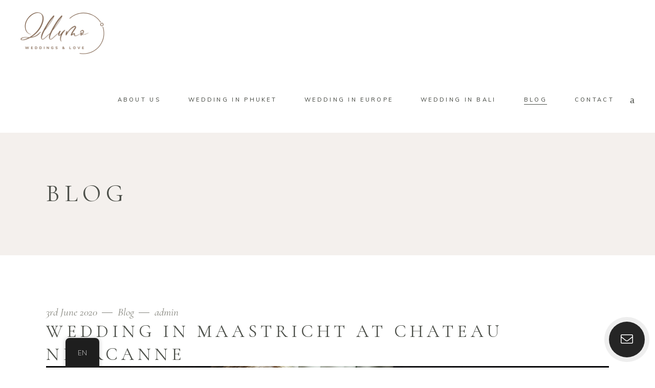

--- FILE ---
content_type: text/html; charset=UTF-8
request_url: http://illumowedding.com/zh/blog/
body_size: 28106
content:
<!DOCTYPE html>
<html lang="zh-Hans" id="html">
<head>
	
		<meta charset="UTF-8"/>
		<link rel="profile" href="http://gmpg.org/xfn/11"/>
		
				<meta name="viewport" content="width=device-width,initial-scale=1,user-scalable=yes">
		<script type="application/javascript">var qodeCoreAjaxUrl = "https://illumowedding.com/wp-admin/admin-ajax.php"</script><meta name='robots' content='index, follow, max-image-preview:large, max-snippet:-1, max-video-preview:-1' />
	<style>img:is([sizes="auto" i], [sizes^="auto," i]) { contain-intrinsic-size: 3000px 1500px }</style>
	
	<!-- This site is optimized with the Yoast SEO plugin v24.4 - https://yoast.com/wordpress/plugins/seo/ -->
	<title>博客•来自阿姆斯特丹，欧洲，意大利，荷兰，法国，瑞士的婚礼摄影师和拍摄照</title>
	<link rel="canonical" href="https://illumowedding.com/zh/blog/" />
	<link rel="next" href="https://illumowedding.com/zh/blog/page/2/" />
	<meta property="og:locale" content="zh_CN" />
	<meta property="og:type" content="article" />
	<meta property="og:title" content="博客•来自阿姆斯特丹，欧洲，意大利，荷兰，法国，瑞士的婚礼摄影师和拍摄照" />
	<meta property="og:url" content="https://illumowedding.com/zh/blog/" />
	<meta property="og:site_name" content="在阿姆斯特丹，欧洲，意大利，荷兰，法国，瑞士的婚礼摄影师和摄影棚。[：ru]СвадьбаифотографвЕвропе，Италии，Голландии，Франции，Швейцарии" />
	<meta name="twitter:card" content="summary_large_image" />
	<script type="application/ld+json" class="yoast-schema-graph">{"@context":"https://schema.org","@graph":[{"@type":["WebPage","CollectionPage"],"@id":"https://illumowedding.com/blog/","url":"https://illumowedding.com/blog/","name":"Blog &#8226; Wedding photographer and photoshoot in Amsterdam, Europe, Italy, Netherlands, France, Switzerland[:ru]Свадьба и фотограф в Европе, Италии, Голландии, Франции, Швейцарии","isPartOf":{"@id":"https://illumowedding.com/#website"},"datePublished":"2019-11-26T12:04:44+00:00","dateModified":"2020-06-04T08:09:44+00:00","breadcrumb":{"@id":"https://illumowedding.com/blog/#breadcrumb"},"inLanguage":"zh-Hans"},{"@type":"BreadcrumbList","@id":"https://illumowedding.com/blog/#breadcrumb","itemListElement":[{"@type":"ListItem","position":1,"name":"Home","item":"https://illumowedding.com/"},{"@type":"ListItem","position":2,"name":"Blog"}]},{"@type":"WebSite","@id":"https://illumowedding.com/#website","url":"https://illumowedding.com/","name":"Wedding photographer and photoshoot in Amsterdam, Europe, Italy, Netherlands, France, Switzerland[:ru]Свадьба и фотограф в Европе, Италии, Голландии, Франции, Швейцарии","description":"Wedding photographer and photoshoot in Europe, Italy, Netherlands, Amsterdam, France, Switzerland[:ru]Свадьба и фотограф в Европе, Италии, Голландии, Франции, Швейцарии","publisher":{"@id":"https://illumowedding.com/#organization"},"potentialAction":[{"@type":"SearchAction","target":{"@type":"EntryPoint","urlTemplate":"https://illumowedding.com/?s={search_term_string}"},"query-input":{"@type":"PropertyValueSpecification","valueRequired":true,"valueName":"search_term_string"}}],"inLanguage":"zh-Hans"},{"@type":"Organization","@id":"https://illumowedding.com/#organization","name":"ILLUMO WEDDING","url":"https://illumowedding.com/","logo":{"@type":"ImageObject","inLanguage":"zh-Hans","@id":"https://illumowedding.com/#/schema/logo/image/","url":"https://illumowedding.com/wp-content/uploads/2018/01/logo-bannersite6-dark-1.png","contentUrl":"https://illumowedding.com/wp-content/uploads/2018/01/logo-bannersite6-dark-1.png","width":500,"height":191,"caption":"ILLUMO WEDDING"},"image":{"@id":"https://illumowedding.com/#/schema/logo/image/"},"sameAs":["https://www.facebook.com/weddingphotoeurope/","https://www.instagram.com/illumowedding","https://www.pinterest.com/illumowedding"]}]}</script>
	<!-- / Yoast SEO plugin. -->


<link rel='dns-prefetch' href='//use.fontawesome.com' />
<link rel='dns-prefetch' href='//fonts.googleapis.com' />
<link rel="alternate" type="application/rss+xml" title="Wedding photographer and photoshoot in Amsterdam, Europe, Italy, Netherlands, France, Switzerland[:ru]Свадьба и фотограф в Европе, Италии, Голландии, Франции, Швейцарии &raquo; Feed" href="http://illumowedding.com/zh/feed/" />
<script type="text/javascript">var $TS_VCSC_CurrentPluginRelease = "5.2.2";var $TS_VCSC_CurrentComposerRelease = "8.0.1";var $TS_VCSC_Lightbox_Activated = true;var $TS_VCSC_Lightbox_Thumbs = "bottom";var $TS_VCSC_Lightbox_Thumbsize = 50;var $TS_VCSC_Lightbox_Animation = "random";var $TS_VCSC_Lightbox_Captions = "data-title";var $TS_VCSC_Lightbox_Closer = true;var $TS_VCSC_Lightbox_Durations = 5000;var $TS_VCSC_Lightbox_Share = false;var $TS_VCSC_Lightbox_LoadAPIs = true;var $TS_VCSC_Lightbox_Social = "fb,tw,gp,pin";var $TS_VCSC_Lightbox_NoTouch = false;var $TS_VCSC_Lightbox_BGClose = true;var $TS_VCSC_Lightbox_NoHashes = true;var $TS_VCSC_Lightbox_Keyboard = true;var $TS_VCSC_Lightbox_FullScreen = true;var $TS_VCSC_Lightbox_Zoom = true;var $TS_VCSC_Lightbox_FXSpeed = 300;var $TS_VCSC_Lightbox_Scheme = "dark";var $TS_VCSC_Lightbox_URLColor = false;var $TS_VCSC_Lightbox_Backlight = "#ffffff";var $TS_VCSC_Lightbox_UseColor = false;var $TS_VCSC_Lightbox_Overlay = "#000000";var $TS_VCSC_Lightbox_Background = "";var $TS_VCSC_Lightbox_Repeat = "no-repeat";var $TS_VCSC_Lightbox_Noise = "";var $TS_VCSC_Lightbox_CORS = false;var $TS_VCSC_Lightbox_Tapping = true;var $TS_VCSC_Lightbox_ScrollBlock = "js";var $TS_VCSC_Lightbox_Protection = "none";var $TS_VCSC_Lightbox_HistoryClose = false;var $TS_VCSC_Lightbox_HomeURL = "http://illumowedding.com/zh";var $TS_VCSC_Lightbox_LastScroll = 0;var $TS_VCSC_Lightbox_Showing = false;var $TS_VCSC_Lightbox_PrettyPhoto = false;var $TS_VCSC_Hammer_ReleaseNew = true;var $TS_VCSC_Countdown_DaysLabel = "Days";var $TS_VCSC_Countdown_DayLabel = "Day";var $TS_VCSC_Countdown_HoursLabel = "Hours";var $TS_VCSC_Countdown_HourLabel = "Hour";var $TS_VCSC_Countdown_MinutesLabel = "Minutes";var $TS_VCSC_Countdown_MinuteLabel = "Minute";var $TS_VCSC_Countdown_SecondsLabel = "Seconds";var $TS_VCSC_Countdown_SecondLabel = "Second";</script><script type="text/javascript">
/* <![CDATA[ */
window._wpemojiSettings = {"baseUrl":"https:\/\/s.w.org\/images\/core\/emoji\/15.0.3\/72x72\/","ext":".png","svgUrl":"https:\/\/s.w.org\/images\/core\/emoji\/15.0.3\/svg\/","svgExt":".svg","source":{"concatemoji":"http:\/\/illumowedding.com\/wp-includes\/js\/wp-emoji-release.min.js?ver=6.7.4"}};
/*! This file is auto-generated */
!function(i,n){var o,s,e;function c(e){try{var t={supportTests:e,timestamp:(new Date).valueOf()};sessionStorage.setItem(o,JSON.stringify(t))}catch(e){}}function p(e,t,n){e.clearRect(0,0,e.canvas.width,e.canvas.height),e.fillText(t,0,0);var t=new Uint32Array(e.getImageData(0,0,e.canvas.width,e.canvas.height).data),r=(e.clearRect(0,0,e.canvas.width,e.canvas.height),e.fillText(n,0,0),new Uint32Array(e.getImageData(0,0,e.canvas.width,e.canvas.height).data));return t.every(function(e,t){return e===r[t]})}function u(e,t,n){switch(t){case"flag":return n(e,"\ud83c\udff3\ufe0f\u200d\u26a7\ufe0f","\ud83c\udff3\ufe0f\u200b\u26a7\ufe0f")?!1:!n(e,"\ud83c\uddfa\ud83c\uddf3","\ud83c\uddfa\u200b\ud83c\uddf3")&&!n(e,"\ud83c\udff4\udb40\udc67\udb40\udc62\udb40\udc65\udb40\udc6e\udb40\udc67\udb40\udc7f","\ud83c\udff4\u200b\udb40\udc67\u200b\udb40\udc62\u200b\udb40\udc65\u200b\udb40\udc6e\u200b\udb40\udc67\u200b\udb40\udc7f");case"emoji":return!n(e,"\ud83d\udc26\u200d\u2b1b","\ud83d\udc26\u200b\u2b1b")}return!1}function f(e,t,n){var r="undefined"!=typeof WorkerGlobalScope&&self instanceof WorkerGlobalScope?new OffscreenCanvas(300,150):i.createElement("canvas"),a=r.getContext("2d",{willReadFrequently:!0}),o=(a.textBaseline="top",a.font="600 32px Arial",{});return e.forEach(function(e){o[e]=t(a,e,n)}),o}function t(e){var t=i.createElement("script");t.src=e,t.defer=!0,i.head.appendChild(t)}"undefined"!=typeof Promise&&(o="wpEmojiSettingsSupports",s=["flag","emoji"],n.supports={everything:!0,everythingExceptFlag:!0},e=new Promise(function(e){i.addEventListener("DOMContentLoaded",e,{once:!0})}),new Promise(function(t){var n=function(){try{var e=JSON.parse(sessionStorage.getItem(o));if("object"==typeof e&&"number"==typeof e.timestamp&&(new Date).valueOf()<e.timestamp+604800&&"object"==typeof e.supportTests)return e.supportTests}catch(e){}return null}();if(!n){if("undefined"!=typeof Worker&&"undefined"!=typeof OffscreenCanvas&&"undefined"!=typeof URL&&URL.createObjectURL&&"undefined"!=typeof Blob)try{var e="postMessage("+f.toString()+"("+[JSON.stringify(s),u.toString(),p.toString()].join(",")+"));",r=new Blob([e],{type:"text/javascript"}),a=new Worker(URL.createObjectURL(r),{name:"wpTestEmojiSupports"});return void(a.onmessage=function(e){c(n=e.data),a.terminate(),t(n)})}catch(e){}c(n=f(s,u,p))}t(n)}).then(function(e){for(var t in e)n.supports[t]=e[t],n.supports.everything=n.supports.everything&&n.supports[t],"flag"!==t&&(n.supports.everythingExceptFlag=n.supports.everythingExceptFlag&&n.supports[t]);n.supports.everythingExceptFlag=n.supports.everythingExceptFlag&&!n.supports.flag,n.DOMReady=!1,n.readyCallback=function(){n.DOMReady=!0}}).then(function(){return e}).then(function(){var e;n.supports.everything||(n.readyCallback(),(e=n.source||{}).concatemoji?t(e.concatemoji):e.wpemoji&&e.twemoji&&(t(e.twemoji),t(e.wpemoji)))}))}((window,document),window._wpemojiSettings);
/* ]]> */
</script>
<link rel='stylesheet' id='hugeit-lightbox-css-css' href='http://illumowedding.com/wp-content/plugins/lightbox/css/frontend/lightbox.css?ver=6.7.4' type='text/css' media='all' />
<link rel='stylesheet' id='simple_tooltips_style-css' href='http://illumowedding.com/wp-content/plugins/simple-tooltips/zebra_tooltips.css?ver=6.7.4' type='text/css' media='all' />
<link rel='stylesheet' id='wpmf-bakery-style-css' href='http://illumowedding.com/wp-content/plugins/wp-media-folder/assets/css/vc_style.css?ver=5.8.3' type='text/css' media='all' />
<style id='wp-emoji-styles-inline-css' type='text/css'>

	img.wp-smiley, img.emoji {
		display: inline !important;
		border: none !important;
		box-shadow: none !important;
		height: 1em !important;
		width: 1em !important;
		margin: 0 0.07em !important;
		vertical-align: -0.1em !important;
		background: none !important;
		padding: 0 !important;
	}
</style>
<link rel='stylesheet' id='wp-block-library-css' href='http://illumowedding.com/wp-includes/css/dist/block-library/style.min.css?ver=6.7.4' type='text/css' media='all' />
<style id='classic-theme-styles-inline-css' type='text/css'>
/*! This file is auto-generated */
.wp-block-button__link{color:#fff;background-color:#32373c;border-radius:9999px;box-shadow:none;text-decoration:none;padding:calc(.667em + 2px) calc(1.333em + 2px);font-size:1.125em}.wp-block-file__button{background:#32373c;color:#fff;text-decoration:none}
</style>
<style id='global-styles-inline-css' type='text/css'>
:root{--wp--preset--aspect-ratio--square: 1;--wp--preset--aspect-ratio--4-3: 4/3;--wp--preset--aspect-ratio--3-4: 3/4;--wp--preset--aspect-ratio--3-2: 3/2;--wp--preset--aspect-ratio--2-3: 2/3;--wp--preset--aspect-ratio--16-9: 16/9;--wp--preset--aspect-ratio--9-16: 9/16;--wp--preset--color--black: #000000;--wp--preset--color--cyan-bluish-gray: #abb8c3;--wp--preset--color--white: #ffffff;--wp--preset--color--pale-pink: #f78da7;--wp--preset--color--vivid-red: #cf2e2e;--wp--preset--color--luminous-vivid-orange: #ff6900;--wp--preset--color--luminous-vivid-amber: #fcb900;--wp--preset--color--light-green-cyan: #7bdcb5;--wp--preset--color--vivid-green-cyan: #00d084;--wp--preset--color--pale-cyan-blue: #8ed1fc;--wp--preset--color--vivid-cyan-blue: #0693e3;--wp--preset--color--vivid-purple: #9b51e0;--wp--preset--gradient--vivid-cyan-blue-to-vivid-purple: linear-gradient(135deg,rgba(6,147,227,1) 0%,rgb(155,81,224) 100%);--wp--preset--gradient--light-green-cyan-to-vivid-green-cyan: linear-gradient(135deg,rgb(122,220,180) 0%,rgb(0,208,130) 100%);--wp--preset--gradient--luminous-vivid-amber-to-luminous-vivid-orange: linear-gradient(135deg,rgba(252,185,0,1) 0%,rgba(255,105,0,1) 100%);--wp--preset--gradient--luminous-vivid-orange-to-vivid-red: linear-gradient(135deg,rgba(255,105,0,1) 0%,rgb(207,46,46) 100%);--wp--preset--gradient--very-light-gray-to-cyan-bluish-gray: linear-gradient(135deg,rgb(238,238,238) 0%,rgb(169,184,195) 100%);--wp--preset--gradient--cool-to-warm-spectrum: linear-gradient(135deg,rgb(74,234,220) 0%,rgb(151,120,209) 20%,rgb(207,42,186) 40%,rgb(238,44,130) 60%,rgb(251,105,98) 80%,rgb(254,248,76) 100%);--wp--preset--gradient--blush-light-purple: linear-gradient(135deg,rgb(255,206,236) 0%,rgb(152,150,240) 100%);--wp--preset--gradient--blush-bordeaux: linear-gradient(135deg,rgb(254,205,165) 0%,rgb(254,45,45) 50%,rgb(107,0,62) 100%);--wp--preset--gradient--luminous-dusk: linear-gradient(135deg,rgb(255,203,112) 0%,rgb(199,81,192) 50%,rgb(65,88,208) 100%);--wp--preset--gradient--pale-ocean: linear-gradient(135deg,rgb(255,245,203) 0%,rgb(182,227,212) 50%,rgb(51,167,181) 100%);--wp--preset--gradient--electric-grass: linear-gradient(135deg,rgb(202,248,128) 0%,rgb(113,206,126) 100%);--wp--preset--gradient--midnight: linear-gradient(135deg,rgb(2,3,129) 0%,rgb(40,116,252) 100%);--wp--preset--font-size--small: 13px;--wp--preset--font-size--medium: 20px;--wp--preset--font-size--large: 36px;--wp--preset--font-size--x-large: 42px;--wp--preset--spacing--20: 0.44rem;--wp--preset--spacing--30: 0.67rem;--wp--preset--spacing--40: 1rem;--wp--preset--spacing--50: 1.5rem;--wp--preset--spacing--60: 2.25rem;--wp--preset--spacing--70: 3.38rem;--wp--preset--spacing--80: 5.06rem;--wp--preset--shadow--natural: 6px 6px 9px rgba(0, 0, 0, 0.2);--wp--preset--shadow--deep: 12px 12px 50px rgba(0, 0, 0, 0.4);--wp--preset--shadow--sharp: 6px 6px 0px rgba(0, 0, 0, 0.2);--wp--preset--shadow--outlined: 6px 6px 0px -3px rgba(255, 255, 255, 1), 6px 6px rgba(0, 0, 0, 1);--wp--preset--shadow--crisp: 6px 6px 0px rgba(0, 0, 0, 1);}:where(.is-layout-flex){gap: 0.5em;}:where(.is-layout-grid){gap: 0.5em;}body .is-layout-flex{display: flex;}.is-layout-flex{flex-wrap: wrap;align-items: center;}.is-layout-flex > :is(*, div){margin: 0;}body .is-layout-grid{display: grid;}.is-layout-grid > :is(*, div){margin: 0;}:where(.wp-block-columns.is-layout-flex){gap: 2em;}:where(.wp-block-columns.is-layout-grid){gap: 2em;}:where(.wp-block-post-template.is-layout-flex){gap: 1.25em;}:where(.wp-block-post-template.is-layout-grid){gap: 1.25em;}.has-black-color{color: var(--wp--preset--color--black) !important;}.has-cyan-bluish-gray-color{color: var(--wp--preset--color--cyan-bluish-gray) !important;}.has-white-color{color: var(--wp--preset--color--white) !important;}.has-pale-pink-color{color: var(--wp--preset--color--pale-pink) !important;}.has-vivid-red-color{color: var(--wp--preset--color--vivid-red) !important;}.has-luminous-vivid-orange-color{color: var(--wp--preset--color--luminous-vivid-orange) !important;}.has-luminous-vivid-amber-color{color: var(--wp--preset--color--luminous-vivid-amber) !important;}.has-light-green-cyan-color{color: var(--wp--preset--color--light-green-cyan) !important;}.has-vivid-green-cyan-color{color: var(--wp--preset--color--vivid-green-cyan) !important;}.has-pale-cyan-blue-color{color: var(--wp--preset--color--pale-cyan-blue) !important;}.has-vivid-cyan-blue-color{color: var(--wp--preset--color--vivid-cyan-blue) !important;}.has-vivid-purple-color{color: var(--wp--preset--color--vivid-purple) !important;}.has-black-background-color{background-color: var(--wp--preset--color--black) !important;}.has-cyan-bluish-gray-background-color{background-color: var(--wp--preset--color--cyan-bluish-gray) !important;}.has-white-background-color{background-color: var(--wp--preset--color--white) !important;}.has-pale-pink-background-color{background-color: var(--wp--preset--color--pale-pink) !important;}.has-vivid-red-background-color{background-color: var(--wp--preset--color--vivid-red) !important;}.has-luminous-vivid-orange-background-color{background-color: var(--wp--preset--color--luminous-vivid-orange) !important;}.has-luminous-vivid-amber-background-color{background-color: var(--wp--preset--color--luminous-vivid-amber) !important;}.has-light-green-cyan-background-color{background-color: var(--wp--preset--color--light-green-cyan) !important;}.has-vivid-green-cyan-background-color{background-color: var(--wp--preset--color--vivid-green-cyan) !important;}.has-pale-cyan-blue-background-color{background-color: var(--wp--preset--color--pale-cyan-blue) !important;}.has-vivid-cyan-blue-background-color{background-color: var(--wp--preset--color--vivid-cyan-blue) !important;}.has-vivid-purple-background-color{background-color: var(--wp--preset--color--vivid-purple) !important;}.has-black-border-color{border-color: var(--wp--preset--color--black) !important;}.has-cyan-bluish-gray-border-color{border-color: var(--wp--preset--color--cyan-bluish-gray) !important;}.has-white-border-color{border-color: var(--wp--preset--color--white) !important;}.has-pale-pink-border-color{border-color: var(--wp--preset--color--pale-pink) !important;}.has-vivid-red-border-color{border-color: var(--wp--preset--color--vivid-red) !important;}.has-luminous-vivid-orange-border-color{border-color: var(--wp--preset--color--luminous-vivid-orange) !important;}.has-luminous-vivid-amber-border-color{border-color: var(--wp--preset--color--luminous-vivid-amber) !important;}.has-light-green-cyan-border-color{border-color: var(--wp--preset--color--light-green-cyan) !important;}.has-vivid-green-cyan-border-color{border-color: var(--wp--preset--color--vivid-green-cyan) !important;}.has-pale-cyan-blue-border-color{border-color: var(--wp--preset--color--pale-cyan-blue) !important;}.has-vivid-cyan-blue-border-color{border-color: var(--wp--preset--color--vivid-cyan-blue) !important;}.has-vivid-purple-border-color{border-color: var(--wp--preset--color--vivid-purple) !important;}.has-vivid-cyan-blue-to-vivid-purple-gradient-background{background: var(--wp--preset--gradient--vivid-cyan-blue-to-vivid-purple) !important;}.has-light-green-cyan-to-vivid-green-cyan-gradient-background{background: var(--wp--preset--gradient--light-green-cyan-to-vivid-green-cyan) !important;}.has-luminous-vivid-amber-to-luminous-vivid-orange-gradient-background{background: var(--wp--preset--gradient--luminous-vivid-amber-to-luminous-vivid-orange) !important;}.has-luminous-vivid-orange-to-vivid-red-gradient-background{background: var(--wp--preset--gradient--luminous-vivid-orange-to-vivid-red) !important;}.has-very-light-gray-to-cyan-bluish-gray-gradient-background{background: var(--wp--preset--gradient--very-light-gray-to-cyan-bluish-gray) !important;}.has-cool-to-warm-spectrum-gradient-background{background: var(--wp--preset--gradient--cool-to-warm-spectrum) !important;}.has-blush-light-purple-gradient-background{background: var(--wp--preset--gradient--blush-light-purple) !important;}.has-blush-bordeaux-gradient-background{background: var(--wp--preset--gradient--blush-bordeaux) !important;}.has-luminous-dusk-gradient-background{background: var(--wp--preset--gradient--luminous-dusk) !important;}.has-pale-ocean-gradient-background{background: var(--wp--preset--gradient--pale-ocean) !important;}.has-electric-grass-gradient-background{background: var(--wp--preset--gradient--electric-grass) !important;}.has-midnight-gradient-background{background: var(--wp--preset--gradient--midnight) !important;}.has-small-font-size{font-size: var(--wp--preset--font-size--small) !important;}.has-medium-font-size{font-size: var(--wp--preset--font-size--medium) !important;}.has-large-font-size{font-size: var(--wp--preset--font-size--large) !important;}.has-x-large-font-size{font-size: var(--wp--preset--font-size--x-large) !important;}
:where(.wp-block-post-template.is-layout-flex){gap: 1.25em;}:where(.wp-block-post-template.is-layout-grid){gap: 1.25em;}
:where(.wp-block-columns.is-layout-flex){gap: 2em;}:where(.wp-block-columns.is-layout-grid){gap: 2em;}
:root :where(.wp-block-pullquote){font-size: 1.5em;line-height: 1.6;}
</style>
<link rel='stylesheet' id='contact-form-7-css' href='http://illumowedding.com/wp-content/plugins/contact-form-7/includes/css/styles.css?ver=6.0.3' type='text/css' media='all' />
<link rel='stylesheet' id='SFSIPLUSmainCss-css' href='http://illumowedding.com/wp-content/plugins/ultimate-social-media-plus/css/sfsi-style.css?ver=3.6.9' type='text/css' media='all' />
<link rel='stylesheet' id='wonderplugin-gridgallery-engine-css-css' href='http://illumowedding.com/wp-content/plugins/wonderplugin-gridgallery-trial/engine/wonderplugingridgalleryengine.css?ver=15.8' type='text/css' media='all' />
<link rel='stylesheet' id='trp-floater-language-switcher-style-css' href='http://illumowedding.com/wp-content/plugins/translatepress-multilingual/assets/css/trp-floater-language-switcher.css?ver=2.9.5' type='text/css' media='all' />
<link rel='stylesheet' id='trp-language-switcher-style-css' href='http://illumowedding.com/wp-content/plugins/translatepress-multilingual/assets/css/trp-language-switcher.css?ver=2.9.5' type='text/css' media='all' />
<link rel='stylesheet' id='arve-css' href='http://illumowedding.com/wp-content/plugins/advanced-responsive-video-embedder/build/main.css?ver=755e5bf2bfafc15e7cc1' type='text/css' media='all' />
<link rel='stylesheet' id='contactus.css-css' href='http://illumowedding.com/wp-content/plugins/ar-contactus/res/css/contactus.min.css?ver=2.2.3' type='text/css' media='all' />
<link rel='stylesheet' id='contactus.generated.desktop.css-css' href='http://illumowedding.com/wp-content/plugins/ar-contactus/res/css/generated-desktop.css?ver=1739694252' type='text/css' media='all' />
<link rel='stylesheet' id='contactus.fa.css-css' href='https://use.fontawesome.com/releases/v5.8.1/css/all.css?ver=2.2.3' type='text/css' media='all' />
<link rel='stylesheet' id='solene-elated-default-style-css' href='http://illumowedding.com/wp-content/themes/solene/style.css?ver=6.7.4' type='text/css' media='all' />
<link rel='stylesheet' id='solene-elated-modules-css' href='http://illumowedding.com/wp-content/themes/solene/assets/css/modules.min.css?ver=6.7.4' type='text/css' media='all' />
<link rel='stylesheet' id='solene-elated-dripicons-css' href='http://illumowedding.com/wp-content/themes/solene/framework/lib/icons-pack/dripicons/dripicons.css?ver=6.7.4' type='text/css' media='all' />
<link rel='stylesheet' id='solene-elated-font_elegant-css' href='http://illumowedding.com/wp-content/themes/solene/framework/lib/icons-pack/elegant-icons/style.min.css?ver=6.7.4' type='text/css' media='all' />
<link rel='stylesheet' id='solene-elated-font_awesome-css' href='http://illumowedding.com/wp-content/themes/solene/framework/lib/icons-pack/font-awesome/css/fontawesome-all.min.css?ver=6.7.4' type='text/css' media='all' />
<link rel='stylesheet' id='solene-elated-ion_icons-css' href='http://illumowedding.com/wp-content/themes/solene/framework/lib/icons-pack/ion-icons/css/ionicons.min.css?ver=6.7.4' type='text/css' media='all' />
<link rel='stylesheet' id='solene-elated-linea_icons-css' href='http://illumowedding.com/wp-content/themes/solene/framework/lib/icons-pack/linea-icons/style.css?ver=6.7.4' type='text/css' media='all' />
<link rel='stylesheet' id='solene-elated-linear_icons-css' href='http://illumowedding.com/wp-content/themes/solene/framework/lib/icons-pack/linear-icons/style.css?ver=6.7.4' type='text/css' media='all' />
<link rel='stylesheet' id='solene-elated-simple_line_icons-css' href='http://illumowedding.com/wp-content/themes/solene/framework/lib/icons-pack/simple-line-icons/simple-line-icons.css?ver=6.7.4' type='text/css' media='all' />
<link rel='stylesheet' id='mediaelement-css' href='http://illumowedding.com/wp-includes/js/mediaelement/mediaelementplayer-legacy.min.css?ver=4.2.17' type='text/css' media='all' />
<link rel='stylesheet' id='wp-mediaelement-css' href='http://illumowedding.com/wp-includes/js/mediaelement/wp-mediaelement.min.css?ver=6.7.4' type='text/css' media='all' />
<link rel='stylesheet' id='solene-elated-style-dynamic-css' href='http://illumowedding.com/wp-content/themes/solene/assets/css/style_dynamic.css?ver=1675441850' type='text/css' media='all' />
<link rel='stylesheet' id='solene-elated-modules-responsive-css' href='http://illumowedding.com/wp-content/themes/solene/assets/css/modules-responsive.min.css?ver=6.7.4' type='text/css' media='all' />
<link rel='stylesheet' id='solene-elated-style-dynamic-responsive-css' href='http://illumowedding.com/wp-content/themes/solene/assets/css/style_dynamic_responsive.css?ver=1675441850' type='text/css' media='all' />
<link rel='stylesheet' id='solene-elated-google-fonts-css' href='http://fonts.googleapis.com/css?family=Muli%3A300%2C300i%2C400%2C400i%2C500%2C600%2C700%7CCormorant+Garamond%3A300%2C300i%2C400%2C400i%2C500%2C600%2C700&#038;subset=latin-ext&#038;ver=1.0.0' type='text/css' media='all' />
<style id='akismet-widget-style-inline-css' type='text/css'>

			.a-stats {
				--akismet-color-mid-green: #357b49;
				--akismet-color-white: #fff;
				--akismet-color-light-grey: #f6f7f7;

				max-width: 350px;
				width: auto;
			}

			.a-stats * {
				all: unset;
				box-sizing: border-box;
			}

			.a-stats strong {
				font-weight: 600;
			}

			.a-stats a.a-stats__link,
			.a-stats a.a-stats__link:visited,
			.a-stats a.a-stats__link:active {
				background: var(--akismet-color-mid-green);
				border: none;
				box-shadow: none;
				border-radius: 8px;
				color: var(--akismet-color-white);
				cursor: pointer;
				display: block;
				font-family: -apple-system, BlinkMacSystemFont, 'Segoe UI', 'Roboto', 'Oxygen-Sans', 'Ubuntu', 'Cantarell', 'Helvetica Neue', sans-serif;
				font-weight: 500;
				padding: 12px;
				text-align: center;
				text-decoration: none;
				transition: all 0.2s ease;
			}

			/* Extra specificity to deal with TwentyTwentyOne focus style */
			.widget .a-stats a.a-stats__link:focus {
				background: var(--akismet-color-mid-green);
				color: var(--akismet-color-white);
				text-decoration: none;
			}

			.a-stats a.a-stats__link:hover {
				filter: brightness(110%);
				box-shadow: 0 4px 12px rgba(0, 0, 0, 0.06), 0 0 2px rgba(0, 0, 0, 0.16);
			}

			.a-stats .count {
				color: var(--akismet-color-white);
				display: block;
				font-size: 1.5em;
				line-height: 1.4;
				padding: 0 13px;
				white-space: nowrap;
			}
		
</style>
<link rel='stylesheet' id='js_composer_front-css' href='http://illumowedding.com/wp-content/plugins/js_composer/assets/css/js_composer.min.css?ver=8.0.1' type='text/css' media='all' />
<script type="text/javascript" src="http://illumowedding.com/wp-includes/js/jquery/jquery.min.js?ver=3.7.1" id="jquery-core-js"></script>
<script type="text/javascript" src="http://illumowedding.com/wp-includes/js/jquery/jquery-migrate.min.js?ver=3.4.1" id="jquery-migrate-js"></script>
<script type="text/javascript" src="http://illumowedding.com/wp-content/plugins/lightbox/js/frontend/froogaloop2.min.js?ver=6.7.4" id="hugeit-froogaloop-js-js"></script>
<script type="text/javascript" src="//illumowedding.com/wp-content/plugins/revslider/sr6/assets/js/rbtools.min.js?ver=6.7.27" async id="tp-tools-js"></script>
<script type="text/javascript" src="//illumowedding.com/wp-content/plugins/revslider/sr6/assets/js/rs6.min.js?ver=6.7.27" async id="revmin-js"></script>
<script type="text/javascript" src="http://illumowedding.com/wp-content/plugins/wonderplugin-gallery-trial/engine/wonderplugingallery.js?ver=12.9" id="wonderplugin-gallery-script-js"></script>
<script type="text/javascript" src="http://illumowedding.com/wp-content/plugins/wonderplugin-gridgallery-trial/engine/wonderplugingridlightbox.js?ver=15.8" id="wonderplugin-gridgallery-lightbox-script-js"></script>
<script type="text/javascript" src="http://illumowedding.com/wp-content/plugins/wonderplugin-gridgallery-trial/engine/wonderplugingridgallery.js?ver=15.8" id="wonderplugin-gridgallery-script-js"></script>
<script type="text/javascript" id="trp-language-cookie-js-extra">
/* <![CDATA[ */
var trp_language_cookie_data = {"abs_home":"http:\/\/illumowedding.com","url_slugs":{"en_US":"en","zh_CN":"zh","ru_RU":"ru","nl_NL":"nl","ko_KR":"ko","vi":"vi"},"cookie_name":"trp_language","cookie_age":"30","cookie_path":"\/","default_language":"en_US","publish_languages":["en_US","zh_CN","ru_RU","nl_NL","ko_KR","vi"],"trp_ald_ajax_url":"http:\/\/illumowedding.com\/wp-content\/plugins\/tp-add-on-automatic-language-detection\/includes\/trp-ald-ajax.php","detection_method":"browser-ip","iso_codes":{"en_US":"en","zh_CN":"zh-CN","ru_RU":"ru","nl_NL":"nl","ko_KR":"ko","vi":"vi"}};
/* ]]> */
</script>
<script type="text/javascript" src="http://illumowedding.com/wp-content/plugins/tp-add-on-automatic-language-detection/assets/js/trp-language-cookie.js?ver=1.0.4" id="trp-language-cookie-js"></script>
<script type="text/javascript" id="contactus-js-extra">
/* <![CDATA[ */
var arCUVars = {"url":"https:\/\/illumowedding.com\/wp-admin\/admin-ajax.php","version":"2.2.3","_wpnonce":"<input type=\"hidden\" id=\"_wpnonce\" name=\"_wpnonce\" value=\"20a21fc3b7\" \/><input type=\"hidden\" name=\"_wp_http_referer\" value=\"\/zh\/blog\/\" \/>"};
/* ]]> */
</script>
<script type="text/javascript" src="http://illumowedding.com/wp-content/plugins/ar-contactus/res/js/contactus.min.js?ver=2.2.3" id="contactus-js"></script>
<script type="text/javascript" src="http://illumowedding.com/wp-content/plugins/ar-contactus/res/js/scripts.js?ver=2.2.3" id="contactus.scripts-js"></script>
<script></script><link rel="https://api.w.org/" href="http://illumowedding.com/zh/wp-json/" /><link rel="EditURI" type="application/rsd+xml" title="RSD" href="https://illumowedding.com/xmlrpc.php?rsd" />
<meta name="generator" content="WordPress 6.7.4" />
	<script>
		window.addEventListener("sfsi_plus_functions_loaded", function() {
			var body = document.getElementsByTagName('body')[0];
			// console.log(body);
			body.classList.add("sfsi_plus_3.53");
		})
		// window.addEventListener('sfsi_plus_functions_loaded',function(e) {
		// 	jQuery("body").addClass("sfsi_plus_3.53")
		// });
		jQuery(document).ready(function(e) {
			jQuery("body").addClass("sfsi_plus_3.53")
		});

		function sfsi_plus_processfurther(ref) {
			var feed_id = '[base64]';
			var feedtype = 8;
			var email = jQuery(ref).find('input[name="email"]').val();
			var filter = /^(([^<>()[\]\\.,;:\s@\"]+(\.[^<>()[\]\\.,;:\s@\"]+)*)|(\".+\"))@((\[[0-9]{1,3}\.[0-9]{1,3}\.[0-9]{1,3}\.[0-9]{1,3}\])|(([a-zA-Z\-0-9]+\.)+[a-zA-Z]{2,}))$/;
			if ((email != "Enter your email") && (filter.test(email))) {
				if (feedtype == "8") {
					var url = "https://api.follow.it/subscription-form/" + feed_id + "/" + feedtype;
					window.open(url, "popupwindow", "scrollbars=yes,width=1080,height=760");
					return true;
				}
			} else {
				alert("Please enter email address");
				jQuery(ref).find('input[name="email"]').focus();
				return false;
			}
		}
	</script>
	<style>
		.sfsi_plus_subscribe_Popinner {
			width: 100% !important;
			height: auto !important;
			border: 1px solid #b5b5b5 !important;
			padding: 18px 0px !important;
			background-color: #ffffff !important;
		}

		.sfsi_plus_subscribe_Popinner form {
			margin: 0 20px !important;
		}

		.sfsi_plus_subscribe_Popinner h5 {
			font-family: Helvetica,Arial,sans-serif !important;

			font-weight: bold !important;
			color: #000000 !important;
			font-size: 16px !important;
			text-align: center !important;
			margin: 0 0 10px !important;
			padding: 0 !important;
		}

		.sfsi_plus_subscription_form_field {
			margin: 5px 0 !important;
			width: 100% !important;
			display: inline-flex;
			display: -webkit-inline-flex;
		}

		.sfsi_plus_subscription_form_field input {
			width: 100% !important;
			padding: 10px 0px !important;
		}

		.sfsi_plus_subscribe_Popinner input[type=email] {
			font-family: Helvetica,Arial,sans-serif !important;

			font-style: normal !important;
			color:  !important;
			font-size: 14px !important;
			text-align: center !important;
		}

		.sfsi_plus_subscribe_Popinner input[type=email]::-webkit-input-placeholder {
			font-family: Helvetica,Arial,sans-serif !important;

			font-style: normal !important;
			color:  !important;
			font-size: 14px !important;
			text-align: center !important;
		}

		.sfsi_plus_subscribe_Popinner input[type=email]:-moz-placeholder {
			/* Firefox 18- */
			font-family: Helvetica,Arial,sans-serif !important;

			font-style: normal !important;
			color:  !important;
			font-size: 14px !important;
			text-align: center !important;
		}

		.sfsi_plus_subscribe_Popinner input[type=email]::-moz-placeholder {
			/* Firefox 19+ */
			font-family: Helvetica,Arial,sans-serif !important;

			font-style: normal !important;
			color:  !important;
			font-size: 14px !important;
			text-align: center !important;
		}

		.sfsi_plus_subscribe_Popinner input[type=email]:-ms-input-placeholder {
			font-family: Helvetica,Arial,sans-serif !important;

			font-style: normal !important;
			color:  !important;
			font-size: 14px !important;
			text-align: center !important;
		}

		.sfsi_plus_subscribe_Popinner input[type=submit] {
			font-family: Helvetica,Arial,sans-serif !important;

			font-weight: bold !important;
			color: #000000 !important;
			font-size: 16px !important;
			text-align: center !important;
			background-color: #dedede !important;
		}
	</style>
	<meta name="follow.[base64]" content="ThkRrAFk7ktj6x6ZCP6T"/><link rel="alternate" hreflang="en-US" href="http://illumowedding.com/blog/"/>
<link rel="alternate" hreflang="zh-CN" href="http://illumowedding.com/zh/blog/"/>
<link rel="alternate" hreflang="ru-RU" href="http://illumowedding.com/ru/blog/"/>
<link rel="alternate" hreflang="nl-NL" href="http://illumowedding.com/nl/blog/"/>
<link rel="alternate" hreflang="ko-KR" href="http://illumowedding.com/ko/blog/"/>
<link rel="alternate" hreflang="vi" href="http://illumowedding.com/vi/blog/"/>
<link rel="alternate" hreflang="en" href="http://illumowedding.com/blog/"/>
<link rel="alternate" hreflang="zh" href="http://illumowedding.com/zh/blog/"/>
<link rel="alternate" hreflang="ru" href="http://illumowedding.com/ru/blog/"/>
<link rel="alternate" hreflang="nl" href="http://illumowedding.com/nl/blog/"/>
<link rel="alternate" hreflang="ko" href="http://illumowedding.com/ko/blog/"/>
<meta name="generator" content="Powered by WPBakery Page Builder - drag and drop page builder for WordPress."/>
<noscript><style>.lazyload[data-src]{display:none !important;}</style></noscript><style>.lazyload{background-image:none !important;}.lazyload:before{background-image:none !important;}</style><meta name="generator" content="Powered by Slider Revolution 6.7.27 - responsive, Mobile-Friendly Slider Plugin for WordPress with comfortable drag and drop interface." />
<link rel="icon" href="https://illumowedding.com/wp-content/uploads/2017/08/cropped-IMG_9911-Copy-32x32.jpg" sizes="32x32" />
<link rel="icon" href="https://illumowedding.com/wp-content/uploads/2017/08/cropped-IMG_9911-Copy-192x192.jpg" sizes="192x192" />
<link rel="apple-touch-icon" href="https://illumowedding.com/wp-content/uploads/2017/08/cropped-IMG_9911-Copy-180x180.jpg" />
<meta name="msapplication-TileImage" content="https://illumowedding.com/wp-content/uploads/2017/08/cropped-IMG_9911-Copy-270x270.jpg" />
<script>function setREVStartSize(e){
			//window.requestAnimationFrame(function() {
				window.RSIW = window.RSIW===undefined ? window.innerWidth : window.RSIW;
				window.RSIH = window.RSIH===undefined ? window.innerHeight : window.RSIH;
				try {
					var pw = document.getElementById(e.c).parentNode.offsetWidth,
						newh;
					pw = pw===0 || isNaN(pw) || (e.l=="fullwidth" || e.layout=="fullwidth") ? window.RSIW : pw;
					e.tabw = e.tabw===undefined ? 0 : parseInt(e.tabw);
					e.thumbw = e.thumbw===undefined ? 0 : parseInt(e.thumbw);
					e.tabh = e.tabh===undefined ? 0 : parseInt(e.tabh);
					e.thumbh = e.thumbh===undefined ? 0 : parseInt(e.thumbh);
					e.tabhide = e.tabhide===undefined ? 0 : parseInt(e.tabhide);
					e.thumbhide = e.thumbhide===undefined ? 0 : parseInt(e.thumbhide);
					e.mh = e.mh===undefined || e.mh=="" || e.mh==="auto" ? 0 : parseInt(e.mh,0);
					if(e.layout==="fullscreen" || e.l==="fullscreen")
						newh = Math.max(e.mh,window.RSIH);
					else{
						e.gw = Array.isArray(e.gw) ? e.gw : [e.gw];
						for (var i in e.rl) if (e.gw[i]===undefined || e.gw[i]===0) e.gw[i] = e.gw[i-1];
						e.gh = e.el===undefined || e.el==="" || (Array.isArray(e.el) && e.el.length==0)? e.gh : e.el;
						e.gh = Array.isArray(e.gh) ? e.gh : [e.gh];
						for (var i in e.rl) if (e.gh[i]===undefined || e.gh[i]===0) e.gh[i] = e.gh[i-1];
											
						var nl = new Array(e.rl.length),
							ix = 0,
							sl;
						e.tabw = e.tabhide>=pw ? 0 : e.tabw;
						e.thumbw = e.thumbhide>=pw ? 0 : e.thumbw;
						e.tabh = e.tabhide>=pw ? 0 : e.tabh;
						e.thumbh = e.thumbhide>=pw ? 0 : e.thumbh;
						for (var i in e.rl) nl[i] = e.rl[i]<window.RSIW ? 0 : e.rl[i];
						sl = nl[0];
						for (var i in nl) if (sl>nl[i] && nl[i]>0) { sl = nl[i]; ix=i;}
						var m = pw>(e.gw[ix]+e.tabw+e.thumbw) ? 1 : (pw-(e.tabw+e.thumbw)) / (e.gw[ix]);
						newh =  (e.gh[ix] * m) + (e.tabh + e.thumbh);
					}
					var el = document.getElementById(e.c);
					if (el!==null && el) el.style.height = newh+"px";
					el = document.getElementById(e.c+"_wrapper");
					if (el!==null && el) {
						el.style.height = newh+"px";
						el.style.display = "block";
					}
				} catch(e){
					console.log("Failure at Presize of Slider:" + e)
				}
			//});
		  };</script>
<noscript><style> .wpb_animate_when_almost_visible { opacity: 1; }</style></noscript></head>
<body class="blog qode-core-1.1 solene-core-1.0 sfsi_plus_actvite_theme_black translatepress-zh_CN solene-ver-1.0 eltdf-empty-google-api eltdf-wide-dropdown-menu-content-in-grid eltdf-fixed-on-scroll eltdf-dropdown-animate-height eltdf-header-standard eltdf-menu-area-shadow-disable eltdf-menu-area-in-grid-shadow-disable eltdf-menu-area-border-disable eltdf-menu-area-in-grid-border-disable eltdf-logo-area-border-disable eltdf-logo-area-in-grid-border-disable eltdf-header-vertical-shadow-disable eltdf-header-vertical-border-disable eltdf-side-menu-slide-from-right eltdf-default-mobile-header eltdf-sticky-up-mobile-header wpb-js-composer js-comp-ver-8.0.1 vc_responsive" itemscope itemtype="https://schema.org/WebPage">
	    <div class="eltdf-wrapper">
        <div class="eltdf-wrapper-inner">
            
<header class="eltdf-page-header">
		
			<div class="eltdf-fixed-wrapper">
				
	<div class="eltdf-menu-area eltdf-menu-right">
				
						
			<div class="eltdf-vertical-align-containers">
				<div class="eltdf-position-left"><!--
				 --><div class="eltdf-position-left-inner">
						
	
	<div class="eltdf-logo-wrapper">
		<a itemprop="url" href="http://illumowedding.com/zh/" style="height: 82px;">
			<img itemprop="image" class="eltdf-normal-logo lazyload" src="[data-uri]" width="330" height="165"  alt="商标" data-src="https://illumowedding.com/wp-content/uploads/2023/02/Newlogo-logo-16.01-450px.png" decoding="async" data-eio-rwidth="330" data-eio-rheight="165" data-no-translation-alt="" /><noscript><img itemprop="image" class="eltdf-normal-logo" src="https://illumowedding.com/wp-content/uploads/2023/02/Newlogo-logo-16.01-450px.png" width="330" height="165"  alt="商标" data-eio="l" data-no-translation-alt="" /></noscript>
								</a>
	</div>

											</div>
				</div>
								<div class="eltdf-position-right"><!--
				 --><div class="eltdf-position-right-inner">
														
	<nav class="eltdf-main-menu eltdf-drop-down eltdf-default-nav">
		<ul id="menu-main" class="clearfix"><li id="nav-menu-item-4273" class="menu-item menu-item-type-custom menu-item-object-custom  narrow"><a href="http://illumowedding.com/zh/" class=""><span class="item_outer"><span class="item_text">关于我们</span></span></a></li>
<li id="nav-menu-item-3510" class="menu-item menu-item-type-post_type menu-item-object-page menu-item-has-children  has_sub narrow"><a href="http://illumowedding.com/zh/portfolio-2/" class=""><span class="item_outer"><span class="item_text">普吉岛婚礼</span><i class="eltdf-menu-arrow fa fa-angle-down"></i></span></a>
<div class="second"><div class="inner"><ul>
	<li id="nav-menu-item-4281" class="menu-item menu-item-type-custom menu-item-object-custom"><a href="" class=""><span class="item_outer"><span class="item_text">别墅婚礼</span></span></a></li>
	<li id="nav-menu-item-4284" class="menu-item menu-item-type-custom menu-item-object-custom"><a href="http://illumowedding.com/zh/" class=""><span class="item_outer"><span class="item_text">海滩婚礼</span></span></a></li>
	<li id="nav-menu-item-4285" class="menu-item menu-item-type-custom menu-item-object-custom"><a href="http://illumowedding.com/zh/" class=""><span class="item_outer"><span class="item_text">岛上婚礼</span></span></a></li>
	<li id="nav-menu-item-4286" class="menu-item menu-item-type-custom menu-item-object-custom"><a href="http://illumowedding.com/zh/" class=""><span class="item_outer"><span class="item_text">船上婚礼</span></span></a></li>
	<li id="nav-menu-item-4288" class="menu-item menu-item-type-custom menu-item-object-custom"><a href="http://illumowedding.com/zh/" class=""><span class="item_outer"><span class="item_text">度假村婚礼</span></span></a></li>
</ul></div></div>
</li>
<li id="nav-menu-item-4274" class="menu-item menu-item-type-custom menu-item-object-custom menu-item-has-children  has_sub narrow"><a href="http://www.imagelana.com" class=""><span class="item_outer"><span class="item_text">欧洲婚礼</span><i class="eltdf-menu-arrow fa fa-angle-down"></i></span></a>
<div class="second"><div class="inner"><ul>
	<li id="nav-menu-item-4282" class="menu-item menu-item-type-custom menu-item-object-custom"><a href="http://illumowedding.com/zh/" class=""><span class="item_outer"><span class="item_text">在意大利举行婚礼</span></span></a></li>
	<li id="nav-menu-item-4283" class="menu-item menu-item-type-custom menu-item-object-custom"><a href="http://illumowedding.com/zh/" class=""><span class="item_outer"><span class="item_text">阿姆斯特丹婚礼</span></span></a></li>
</ul></div></div>
</li>
<li id="nav-menu-item-1258" class="menu-item menu-item-type-post_type menu-item-object-page menu-item-has-children  has_sub narrow"><a title="婚礼" href="http://illumowedding.com/zh/weddingineurope" class=""><span class="item_outer"><span class="item_text">巴厘岛婚礼</span><i class="eltdf-menu-arrow fa fa-angle-down"></i></span></a>
<div class="second"><div class="inner"><ul>
	<li id="nav-menu-item-4287" class="menu-item menu-item-type-custom menu-item-object-custom"><a href="http://illumowedding.com/zh/" class=""><span class="item_outer"><span class="item_text">别墅婚礼</span></span></a></li>
</ul></div></div>
</li>
<li id="nav-menu-item-4077" class="menu-item menu-item-type-custom menu-item-object-custom current-menu-item  narrow"><a href="http://illumowedding.com/zh/blog/" class=""><span class="item_outer"><span class="item_text">博客</span></span></a></li>
<li id="nav-menu-item-145" class="menu-item menu-item-type-post_type menu-item-object-page  narrow"><a title="联系" href="http://illumowedding.com/zh/contact" class=""><span class="item_outer"><span class="item_text">联系</span></span></a></li>
</ul>	</nav>

															<a class="eltdf-side-menu-button-opener eltdf-icon-has-hover eltdf-side-menu-button-opener-icon-pack"  href="javascript:void(0)" >
								<span class="eltdf-side-menu-icon">
										<span aria-hidden="true" class="eltdf-icon-font-elegant icon_menu"></span>	            </span>
			</a>
							</div>
				</div>
			</div>
			
			</div>
			
			</div>
		
		
	</header>


<header class="eltdf-mobile-header">
		
	<div class="eltdf-mobile-header-inner">
		<div class="eltdf-mobile-header-holder">
			            <div class="eltdf-grid">
                            <div class="eltdf-vertical-align-containers">
                    <div class="eltdf-position-left"><!--
                     --><div class="eltdf-position-left-inner">
                            
<div class="eltdf-mobile-logo-wrapper">
	<a itemprop="url" href="http://illumowedding.com/zh/" style="height: 82px">
		<img itemprop="image" src="[data-uri]" width="330" height="165"  alt="手机徽标" data-src="https://illumowedding.com/wp-content/uploads/2023/02/Newlogo-logo-16.01-450px.png" decoding="async" class="lazyload" data-eio-rwidth="330" data-eio-rheight="165" data-no-translation-alt="" /><noscript><img itemprop="image" src="https://illumowedding.com/wp-content/uploads/2023/02/Newlogo-logo-16.01-450px.png" width="330" height="165"  alt="手机徽标" data-eio="l" data-no-translation-alt="" /></noscript>
	</a>
</div>

                        </div>
                    </div>
                    <div class="eltdf-position-right"><!--
                     --><div class="eltdf-position-right-inner">
                                                                                        <div class="eltdf-mobile-menu-opener eltdf-mobile-menu-opener-icon-pack">
                                    <a href="javascript:void(0)">
                                                                                <span class="eltdf-mobile-menu-icon">
                                            <span aria-hidden="true" class="eltdf-icon-font-elegant icon_menu"></span>                                        </span>
                                    </a>
                                </div>
                                                    </div>
                    </div>
				</div>
                        </div>
		    		</div>
		
	<nav class="eltdf-mobile-nav" role="navigation" aria-label="手机菜单" data-no-translation-aria-label="">
		<div class="eltdf-grid">
			<ul id="menu-main-1" class=""><li id="mobile-menu-item-4273" class="menu-item menu-item-type-custom menu-item-object-custom"><a href="http://illumowedding.com/zh/" class=""><span>关于我们</span></a></li>
<li id="mobile-menu-item-3510" class="menu-item menu-item-type-post_type menu-item-object-page menu-item-has-children  has_sub"><a href="http://illumowedding.com/zh/portfolio-2/" class=""><span>普吉岛婚礼</span></a><span class="mobile_arrow"><i class="eltdf-sub-arrow ion-ios-arrow-forward"></i></span>
<ul class="sub_menu">
	<li id="mobile-menu-item-4281" class="menu-item menu-item-type-custom menu-item-object-custom"><a href="" class=""><span>别墅婚礼</span></a></li>
	<li id="mobile-menu-item-4284" class="menu-item menu-item-type-custom menu-item-object-custom"><a href="http://illumowedding.com/zh/" class=""><span>海滩婚礼</span></a></li>
	<li id="mobile-menu-item-4285" class="menu-item menu-item-type-custom menu-item-object-custom"><a href="http://illumowedding.com/zh/" class=""><span>岛上婚礼</span></a></li>
	<li id="mobile-menu-item-4286" class="menu-item menu-item-type-custom menu-item-object-custom"><a href="http://illumowedding.com/zh/" class=""><span>船上婚礼</span></a></li>
	<li id="mobile-menu-item-4288" class="menu-item menu-item-type-custom menu-item-object-custom"><a href="http://illumowedding.com/zh/" class=""><span>度假村婚礼</span></a></li>
</ul>
</li>
<li id="mobile-menu-item-4274" class="menu-item menu-item-type-custom menu-item-object-custom menu-item-has-children  has_sub"><a href="http://www.imagelana.com" class=""><span>欧洲婚礼</span></a><span class="mobile_arrow"><i class="eltdf-sub-arrow ion-ios-arrow-forward"></i></span>
<ul class="sub_menu">
	<li id="mobile-menu-item-4282" class="menu-item menu-item-type-custom menu-item-object-custom"><a href="http://illumowedding.com/zh/" class=""><span>在意大利举行婚礼</span></a></li>
	<li id="mobile-menu-item-4283" class="menu-item menu-item-type-custom menu-item-object-custom"><a href="http://illumowedding.com/zh/" class=""><span>阿姆斯特丹婚礼</span></a></li>
</ul>
</li>
<li id="mobile-menu-item-1258" class="menu-item menu-item-type-post_type menu-item-object-page menu-item-has-children  has_sub"><a title="婚礼" href="http://illumowedding.com/zh/weddingineurope" class=""><span>巴厘岛婚礼</span></a><span class="mobile_arrow"><i class="eltdf-sub-arrow ion-ios-arrow-forward"></i></span>
<ul class="sub_menu">
	<li id="mobile-menu-item-4287" class="menu-item menu-item-type-custom menu-item-object-custom"><a href="http://illumowedding.com/zh/" class=""><span>别墅婚礼</span></a></li>
</ul>
</li>
<li id="mobile-menu-item-4077" class="menu-item menu-item-type-custom menu-item-object-custom current-menu-item"><a href="http://illumowedding.com/zh/blog/" class=""><span>博客</span></a></li>
<li id="mobile-menu-item-145" class="menu-item menu-item-type-post_type menu-item-object-page"><a title="联系" href="http://illumowedding.com/zh/contact" class=""><span>联系</span></a></li>
</ul>		</div>
	</nav>

	</div>
	
	</header>

			<a id='eltdf-back-to-top' href='#'>
				<span>
					<svg class="eltdf-svg-circle"><circle cx="50%" cy="50%" r="45%"></circle></svg>					<svg class="eltdf-svg-circle"><circle cx="50%" cy="50%" r="45%"></circle></svg>					<svg class="qodef-back-to-top-arrow" x="0px" y="0px" width="12.771px" height="19.503px" viewbox="8.563 4.497 12.771 19.503" enable-background="new 8.563 4.497 12.771 19.503" xml:space="preserve">
						<line fill="none" stroke="currentColor" stroke-linecap="round" stroke-linejoin="round" x1="14.962" y1="23.433" x2="14.962" y2="5.058"/>
						<line fill="none" stroke="currentColor" stroke-linecap="round" stroke-linejoin="round" x1="14.962" y1="23.433" x2="14.962" y2="5.058"/>
						<polyline fill="none" stroke="currentColor" stroke-linecap="round" stroke-linejoin="round" points="9.155,10.865 14.962,5.058   20.769,10.865 "/>
					</svg>
				</span>
			</a>
			        
            <div class="eltdf-content" >
                <div class="eltdf-content-inner">
<div class="eltdf-title-holder eltdf-standard-type eltdf-title-va-header-bottom" style="height: 240px" data-height="240">
		<div class="eltdf-title-wrapper" style="height: 240px">
		<div class="eltdf-title-inner">
			<div class="eltdf-grid">
									<h1 class="eltdf-page-title entry-title" >博客</h1>
											</div>
	    </div>
	</div>
</div>


<div class="eltdf-container">
		
	<div class="eltdf-container-inner clearfix">
		<div class="eltdf-grid-row eltdf-grid-large-gutter">
	<div class="eltdf-page-content-holder eltdf-grid-col-12">
		<div class="eltdf-blog-holder eltdf-blog-standard eltdf-blog-pagination-standard" data-blog-type= "standard" data-next-page= "2" data-max-num-pages= "5" data-post-number= "10" data-excerpt-length= "40" >
	<div class="eltdf-blog-holder-inner">
		<article id="post-2503" class="eltdf-blog-item eltdf-post-no-media post-2503 post type-post status-publish format-gallery has-post-thumbnail hentry category-blog post_format-post-format-gallery">
    <div class="eltdf-post-content">
	    <div class="eltdf-post-info-top">
		    <div itemprop="dateCreated" class="eltdf-post-info-date entry-date published updated">
            <a itemprop="url" href="http://illumowedding.com/zh/2020/06/">
    
        3rd 6 月 2020        </a>
    <meta itemprop="interactionCount" content="UserComments: 0"/>
</div>		    <div class="eltdf-post-info-category">
    <a href="http://illumowedding.com/zh/category/blog/" rel="category tag">博客</a></div>		    <div class="eltdf-post-info-author">
    <a itemprop="author" class="eltdf-post-info-author-link" href="http://illumowedding.com/zh/author/admin/">
        管理员    </a>
</div>		    
<h2 itemprop="name" class="entry-title eltdf-post-title" >
            <a itemprop="url" href="http://illumowedding.com/zh/wedding-in-maastricht-chateau-neercanne">
            内尔肯城堡在马斯特里赫特举行婚礼            </a>
    </h2>	    </div>
        <div class="eltdf-post-heading">
	        
            

	<div class="eltdf-post-image">
					<a itemprop="url" href="http://illumowedding.com/zh/wedding-in-maastricht-chateau-neercanne">
					<img width="1500" height="1000" src="[data-uri]" class="attachment-full size-full wp-post-image lazyload" alt="白肤金发美丽的新娘佩带的女用贴身内衣裤有点害羞和微笑。女孩呆在窗户附近，蓝眼睛，微微的微笑，用一只手抱着自己，一只手抬起" decoding="async" fetchpriority="high"   data-src="https://illumowedding.com/wp-content/uploads/2019/11/wedding-photographer-in-Netherlands-Amsterdam-Maastricht-093.jpg" data-srcset="https://illumowedding.com/wp-content/uploads/2019/11/wedding-photographer-in-Netherlands-Amsterdam-Maastricht-093.jpg 1500w, https://illumowedding.com/wp-content/uploads/2019/11/wedding-photographer-in-Netherlands-Amsterdam-Maastricht-093-300x200.jpg 300w, https://illumowedding.com/wp-content/uploads/2019/11/wedding-photographer-in-Netherlands-Amsterdam-Maastricht-093-768x512.jpg 768w, https://illumowedding.com/wp-content/uploads/2019/11/wedding-photographer-in-Netherlands-Amsterdam-Maastricht-093-1024x683.jpg 1024w" data-sizes="auto" data-eio-rwidth="1500" data-eio-rheight="1000" /><noscript><img width="1500" height="1000" src="https://illumowedding.com/wp-content/uploads/2019/11/wedding-photographer-in-Netherlands-Amsterdam-Maastricht-093.jpg" class="attachment-full size-full wp-post-image" alt="白肤金发美丽的新娘佩带的女用贴身内衣裤有点害羞和微笑。女孩呆在窗户附近，蓝眼睛，微微的微笑，用一只手抱着自己，一只手抬起" decoding="async" fetchpriority="high" srcset="https://illumowedding.com/wp-content/uploads/2019/11/wedding-photographer-in-Netherlands-Amsterdam-Maastricht-093.jpg 1500w, https://illumowedding.com/wp-content/uploads/2019/11/wedding-photographer-in-Netherlands-Amsterdam-Maastricht-093-300x200.jpg 300w, https://illumowedding.com/wp-content/uploads/2019/11/wedding-photographer-in-Netherlands-Amsterdam-Maastricht-093-768x512.jpg 768w, https://illumowedding.com/wp-content/uploads/2019/11/wedding-photographer-in-Netherlands-Amsterdam-Maastricht-093-1024x683.jpg 1024w" sizes="(max-width: 1500px) 100vw, 1500px" data-eio="l" /></noscript>					</a>
					</div>
        </div>
        <div class="eltdf-post-text">
            <div class="eltdf-post-text-inner">
                <div class="eltdf-post-text-main">
                                                            	<div class="eltdf-post-read-more-button">
		<a itemprop="url" href="http://illumowedding.com/zh/wedding-in-maastricht-chateau-neercanne" target="_self"  class="eltdf-btn eltdf-btn-medium eltdf-btn-simple eltdf-blog-list-button"  >		<span class="eltdf-btn-text" data-no-translation="" data-trp-gettext="">阅读更多</span>    </a>	</div>
                </div>
	            	                <div class="eltdf-post-info-bottom clearfix">
			            <div class="eltdf-post-info-bottom-left">
				            				            			            </div>
			            	                </div>
	                        </div>
        </div>
    </div>
</article><article id="post-3642" class="eltdf-blog-item eltdf-post-has-media post-3642 post type-post status-publish format-standard has-post-thumbnail hentry category-design tag-photography tag-trend tag-wedding">
    <div class="eltdf-post-content">
	    <div class="eltdf-post-info-top">
		    <div itemprop="dateCreated" class="eltdf-post-info-date entry-date published updated">
            <a itemprop="url" href="http://illumowedding.com/zh/2019/12/">
    
        27th 12 月 2019        </a>
    <meta itemprop="interactionCount" content="UserComments: 0"/>
</div>		    <div class="eltdf-post-info-category">
    <a href="http://illumowedding.com/zh/category/design/" rel="category tag">设计</a></div>		    <div class="eltdf-post-info-author">
    <a itemprop="author" class="eltdf-post-info-author-link" href="http://illumowedding.com/zh/author/admin/">
        管理员    </a>
</div>		    
<h2 itemprop="name" class="entry-title eltdf-post-title" >
            <a itemprop="url" href="http://illumowedding.com/zh/modern-photography/">
            现代摄影            </a>
    </h2>	    </div>
        <div class="eltdf-post-heading">
	        
            
	<div class="eltdf-post-image">
					<a itemprop="url" href="http://illumowedding.com/zh/modern-photography/">
					<img width="1200" height="1412" src="[data-uri]" class="attachment-full size-full lazyload" alt="d" decoding="async"   data-src="https://illumowedding.com/wp-content/uploads/2019/11/blog-post-img-15.jpg" data-srcset="https://illumowedding.com/wp-content/uploads/2019/11/blog-post-img-15.jpg 1200w, https://illumowedding.com/wp-content/uploads/2019/11/blog-post-img-15-255x300.jpg 255w, https://illumowedding.com/wp-content/uploads/2019/11/blog-post-img-15-768x904.jpg 768w, https://illumowedding.com/wp-content/uploads/2019/11/blog-post-img-15-870x1024.jpg 870w, https://illumowedding.com/wp-content/uploads/2019/11/blog-post-img-15-600x706.jpg 600w" data-sizes="auto" data-eio-rwidth="1200" data-eio-rheight="1412" /><noscript><img width="1200" height="1412" src="https://illumowedding.com/wp-content/uploads/2019/11/blog-post-img-15.jpg" class="attachment-full size-full" alt="d" decoding="async" srcset="https://illumowedding.com/wp-content/uploads/2019/11/blog-post-img-15.jpg 1200w, https://illumowedding.com/wp-content/uploads/2019/11/blog-post-img-15-255x300.jpg 255w, https://illumowedding.com/wp-content/uploads/2019/11/blog-post-img-15-768x904.jpg 768w, https://illumowedding.com/wp-content/uploads/2019/11/blog-post-img-15-870x1024.jpg 870w, https://illumowedding.com/wp-content/uploads/2019/11/blog-post-img-15-600x706.jpg 600w" sizes="(max-width: 1200px) 100vw, 1200px" data-eio="l" /></noscript>					</a>
					</div>
        </div>
        <div class="eltdf-post-text">
            <div class="eltdf-post-text-inner">
                <div class="eltdf-post-text-main">
                    		<div class="eltdf-post-excerpt-holder">
			<p itemprop="description" class="eltdf-post-excerpt">
				Ut vita feugiat magna，ut mattis ligula。 Aliquam ut rutrum est。Maecenas坐在amet scelerisque orci。 Aenean et ex ut elit tincidunt rutrum vitae eleifend metus。 Nunc tincidunt venenatistellus euismod fermentum。 Maecenas sed dapibus色情。菜豆。			</p>
		</div>
	                                        	<div class="eltdf-post-read-more-button">
		<a itemprop="url" href="http://illumowedding.com/zh/modern-photography/" target="_self"  class="eltdf-btn eltdf-btn-medium eltdf-btn-simple eltdf-blog-list-button"  >		<span class="eltdf-btn-text" data-no-translation="" data-trp-gettext="">阅读更多</span>    </a>	</div>
                </div>
	            	                <div class="eltdf-post-info-bottom clearfix">
			            <div class="eltdf-post-info-bottom-left">
				            <div class="eltdf-tags-holder">
    <a href="http://illumowedding.com/zh/tag/photography/" rel="tag">摄影</a><a href="http://illumowedding.com/zh/tag/trend/" rel="tag">趋势</a><a href="http://illumowedding.com/zh/tag/wedding/" rel="tag">婚礼</a></div>
				            			            </div>
			            	                </div>
	                        </div>
        </div>
    </div>
</article><article id="post-3655" class="eltdf-blog-item eltdf-post-has-media post-3655 post type-post status-publish format-standard has-post-thumbnail hentry category-design tag-photography tag-trend tag-wedding">
    <div class="eltdf-post-content">
	    <div class="eltdf-post-info-top">
		    <div itemprop="dateCreated" class="eltdf-post-info-date entry-date published updated">
            <a itemprop="url" href="http://illumowedding.com/zh/2019/12/">
    
        9th 12 月 2019        </a>
    <meta itemprop="interactionCount" content="UserComments: 0"/>
</div>		    <div class="eltdf-post-info-category">
    <a href="http://illumowedding.com/zh/category/design/" rel="category tag">设计</a></div>		    <div class="eltdf-post-info-author">
    <a itemprop="author" class="eltdf-post-info-author-link" href="http://illumowedding.com/zh/author/admin/">
        管理员    </a>
</div>		    
<h2 itemprop="name" class="entry-title eltdf-post-title" >
            <a itemprop="url" href="http://illumowedding.com/zh/bridal-bouquet/">
            新娘花束            </a>
    </h2>	    </div>
        <div class="eltdf-post-heading">
	        
            
	<div class="eltdf-post-image">
					<a itemprop="url" href="http://illumowedding.com/zh/bridal-bouquet/">
					<img width="1024" height="683" src="[data-uri]" class="attachment-full size-full wp-post-image lazyload" alt="" decoding="async"   data-src="https://illumowedding.com/wp-content/uploads/2018/01/IMG_3078.jpg" data-srcset="https://illumowedding.com/wp-content/uploads/2018/01/IMG_3078.jpg 1024w, https://illumowedding.com/wp-content/uploads/2018/01/IMG_3078-300x200.jpg 300w, https://illumowedding.com/wp-content/uploads/2018/01/IMG_3078-768x512.jpg 768w" data-sizes="auto" data-eio-rwidth="1024" data-eio-rheight="683" /><noscript><img width="1024" height="683" src="https://illumowedding.com/wp-content/uploads/2018/01/IMG_3078.jpg" class="attachment-full size-full wp-post-image" alt="" decoding="async" srcset="https://illumowedding.com/wp-content/uploads/2018/01/IMG_3078.jpg 1024w, https://illumowedding.com/wp-content/uploads/2018/01/IMG_3078-300x200.jpg 300w, https://illumowedding.com/wp-content/uploads/2018/01/IMG_3078-768x512.jpg 768w" sizes="(max-width: 1024px) 100vw, 1024px" data-eio="l" /></noscript>					</a>
					</div>
        </div>
        <div class="eltdf-post-text">
            <div class="eltdf-post-text-inner">
                <div class="eltdf-post-text-main">
                    		<div class="eltdf-post-excerpt-holder">
			<p itemprop="description" class="eltdf-post-excerpt">
				Ut vita feugiat magna，ut mattis ligula。 Aliquam ut rutrum est。Maecenas坐在amet scelerisque orci。 Aenean et ex ut elit tincidunt rutrum vitae eleifend metus。 Nunc tincidunt venenatistellus euismod fermentum。 Maecenas sed dapibus色情。菜豆。			</p>
		</div>
	                                        	<div class="eltdf-post-read-more-button">
		<a itemprop="url" href="http://illumowedding.com/zh/bridal-bouquet/" target="_self"  class="eltdf-btn eltdf-btn-medium eltdf-btn-simple eltdf-blog-list-button"  >		<span class="eltdf-btn-text" data-no-translation="" data-trp-gettext="">阅读更多</span>    </a>	</div>
                </div>
	            	                <div class="eltdf-post-info-bottom clearfix">
			            <div class="eltdf-post-info-bottom-left">
				            <div class="eltdf-tags-holder">
    <a href="http://illumowedding.com/zh/tag/photography/" rel="tag">摄影</a><a href="http://illumowedding.com/zh/tag/trend/" rel="tag">趋势</a><a href="http://illumowedding.com/zh/tag/wedding/" rel="tag">婚礼</a></div>
				            			            </div>
			            	                </div>
	                        </div>
        </div>
    </div>
</article><article id="post-3654" class="eltdf-blog-item eltdf-post-has-media post-3654 post type-post status-publish format-standard has-post-thumbnail hentry category-design tag-photography tag-trend tag-wedding">
    <div class="eltdf-post-content">
	    <div class="eltdf-post-info-top">
		    <div itemprop="dateCreated" class="eltdf-post-info-date entry-date published updated">
            <a itemprop="url" href="http://illumowedding.com/zh/2019/12/">
    
        9th 12 月 2019        </a>
    <meta itemprop="interactionCount" content="UserComments: 0"/>
</div>		    <div class="eltdf-post-info-category">
    <a href="http://illumowedding.com/zh/category/design/" rel="category tag">设计</a></div>		    <div class="eltdf-post-info-author">
    <a itemprop="author" class="eltdf-post-info-author-link" href="http://illumowedding.com/zh/author/admin/">
        管理员    </a>
</div>		    
<h2 itemprop="name" class="entry-title eltdf-post-title" >
            <a itemprop="url" href="http://illumowedding.com/zh/wedding-inspiration/">
            婚礼灵感            </a>
    </h2>	    </div>
        <div class="eltdf-post-heading">
	        
            
	<div class="eltdf-post-image">
					<a itemprop="url" href="http://illumowedding.com/zh/wedding-inspiration/">
					<img width="1200" height="1203" src="[data-uri]" class="attachment-full size-full lazyload" alt="d" decoding="async"   data-src="https://illumowedding.com/wp-content/uploads/2019/11/blog-post-img-14.jpg" data-srcset="https://illumowedding.com/wp-content/uploads/2019/11/blog-post-img-14.jpg 1200w, https://illumowedding.com/wp-content/uploads/2019/11/blog-post-img-14-150x150.jpg 150w, https://illumowedding.com/wp-content/uploads/2019/11/blog-post-img-14-300x300.jpg 300w, https://illumowedding.com/wp-content/uploads/2019/11/blog-post-img-14-768x770.jpg 768w, https://illumowedding.com/wp-content/uploads/2019/11/blog-post-img-14-1021x1024.jpg 1021w, https://illumowedding.com/wp-content/uploads/2019/11/blog-post-img-14-600x602.jpg 600w, https://illumowedding.com/wp-content/uploads/2019/11/blog-post-img-14-100x100.jpg 100w" data-sizes="auto" data-eio-rwidth="1200" data-eio-rheight="1203" /><noscript><img width="1200" height="1203" src="https://illumowedding.com/wp-content/uploads/2019/11/blog-post-img-14.jpg" class="attachment-full size-full" alt="d" decoding="async" srcset="https://illumowedding.com/wp-content/uploads/2019/11/blog-post-img-14.jpg 1200w, https://illumowedding.com/wp-content/uploads/2019/11/blog-post-img-14-150x150.jpg 150w, https://illumowedding.com/wp-content/uploads/2019/11/blog-post-img-14-300x300.jpg 300w, https://illumowedding.com/wp-content/uploads/2019/11/blog-post-img-14-768x770.jpg 768w, https://illumowedding.com/wp-content/uploads/2019/11/blog-post-img-14-1021x1024.jpg 1021w, https://illumowedding.com/wp-content/uploads/2019/11/blog-post-img-14-600x602.jpg 600w, https://illumowedding.com/wp-content/uploads/2019/11/blog-post-img-14-100x100.jpg 100w" sizes="(max-width: 1200px) 100vw, 1200px" data-eio="l" /></noscript>					</a>
					</div>
        </div>
        <div class="eltdf-post-text">
            <div class="eltdf-post-text-inner">
                <div class="eltdf-post-text-main">
                    		<div class="eltdf-post-excerpt-holder">
			<p itemprop="description" class="eltdf-post-excerpt">
				Ut vita feugiat magna，ut mattis ligula。 Aliquam ut rutrum est。Maecenas坐在amet scelerisque orci。 Aenean et ex ut elit tincidunt rutrum vitae eleifend metus。 Nunc tincidunt venenatistellus euismod fermentum。 Maecenas sed dapibus色情。菜豆。			</p>
		</div>
	                                        	<div class="eltdf-post-read-more-button">
		<a itemprop="url" href="http://illumowedding.com/zh/wedding-inspiration/" target="_self"  class="eltdf-btn eltdf-btn-medium eltdf-btn-simple eltdf-blog-list-button"  >		<span class="eltdf-btn-text" data-no-translation="" data-trp-gettext="">阅读更多</span>    </a>	</div>
                </div>
	            	                <div class="eltdf-post-info-bottom clearfix">
			            <div class="eltdf-post-info-bottom-left">
				            <div class="eltdf-tags-holder">
    <a href="http://illumowedding.com/zh/tag/photography/" rel="tag">摄影</a><a href="http://illumowedding.com/zh/tag/trend/" rel="tag">趋势</a><a href="http://illumowedding.com/zh/tag/wedding/" rel="tag">婚礼</a></div>
				            			            </div>
			            	                </div>
	                        </div>
        </div>
    </div>
</article><article id="post-3653" class="eltdf-blog-item eltdf-post-has-media post-3653 post type-post status-publish format-standard has-post-thumbnail hentry category-design tag-photography tag-trend tag-wedding">
    <div class="eltdf-post-content">
	    <div class="eltdf-post-info-top">
		    <div itemprop="dateCreated" class="eltdf-post-info-date entry-date published updated">
            <a itemprop="url" href="http://illumowedding.com/zh/2019/12/">
    
        9th 12 月 2019        </a>
    <meta itemprop="interactionCount" content="UserComments: 0"/>
</div>		    <div class="eltdf-post-info-category">
    <a href="http://illumowedding.com/zh/category/design/" rel="category tag">设计</a></div>		    <div class="eltdf-post-info-author">
    <a itemprop="author" class="eltdf-post-info-author-link" href="http://illumowedding.com/zh/author/admin/">
        管理员    </a>
</div>		    
<h2 itemprop="name" class="entry-title eltdf-post-title" >
            <a itemprop="url" href="http://illumowedding.com/zh/love-shades/">
            爱的阴影            </a>
    </h2>	    </div>
        <div class="eltdf-post-heading">
	        
            
	<div class="eltdf-post-image">
					<a itemprop="url" href="http://illumowedding.com/zh/love-shades/">
					<img width="1200" height="1203" src="[data-uri]" class="attachment-full size-full lazyload" alt="d" decoding="async"   data-src="https://illumowedding.com/wp-content/uploads/2019/11/blog-post-img-4.2.jpg" data-srcset="https://illumowedding.com/wp-content/uploads/2019/11/blog-post-img-4.2.jpg 1200w, https://illumowedding.com/wp-content/uploads/2019/11/blog-post-img-4.2-150x150.jpg 150w, https://illumowedding.com/wp-content/uploads/2019/11/blog-post-img-4.2-300x300.jpg 300w, https://illumowedding.com/wp-content/uploads/2019/11/blog-post-img-4.2-768x770.jpg 768w, https://illumowedding.com/wp-content/uploads/2019/11/blog-post-img-4.2-1021x1024.jpg 1021w, https://illumowedding.com/wp-content/uploads/2019/11/blog-post-img-4.2-600x602.jpg 600w, https://illumowedding.com/wp-content/uploads/2019/11/blog-post-img-4.2-100x100.jpg 100w" data-sizes="auto" data-eio-rwidth="1200" data-eio-rheight="1203" /><noscript><img width="1200" height="1203" src="https://illumowedding.com/wp-content/uploads/2019/11/blog-post-img-4.2.jpg" class="attachment-full size-full" alt="d" decoding="async" srcset="https://illumowedding.com/wp-content/uploads/2019/11/blog-post-img-4.2.jpg 1200w, https://illumowedding.com/wp-content/uploads/2019/11/blog-post-img-4.2-150x150.jpg 150w, https://illumowedding.com/wp-content/uploads/2019/11/blog-post-img-4.2-300x300.jpg 300w, https://illumowedding.com/wp-content/uploads/2019/11/blog-post-img-4.2-768x770.jpg 768w, https://illumowedding.com/wp-content/uploads/2019/11/blog-post-img-4.2-1021x1024.jpg 1021w, https://illumowedding.com/wp-content/uploads/2019/11/blog-post-img-4.2-600x602.jpg 600w, https://illumowedding.com/wp-content/uploads/2019/11/blog-post-img-4.2-100x100.jpg 100w" sizes="(max-width: 1200px) 100vw, 1200px" data-eio="l" /></noscript>					</a>
					</div>
        </div>
        <div class="eltdf-post-text">
            <div class="eltdf-post-text-inner">
                <div class="eltdf-post-text-main">
                    		<div class="eltdf-post-excerpt-holder">
			<p itemprop="description" class="eltdf-post-excerpt">
				Ut vita feugiat magna，ut mattis ligula。 Aliquam ut rutrum est。Maecenas坐在amet scelerisque orci。 Aenean et ex ut elit tincidunt rutrum vitae eleifend metus。 Nunc tincidunt venenatistellus euismod fermentum。 Maecenas sed dapibus色情。菜豆。			</p>
		</div>
	                                        	<div class="eltdf-post-read-more-button">
		<a itemprop="url" href="http://illumowedding.com/zh/love-shades/" target="_self"  class="eltdf-btn eltdf-btn-medium eltdf-btn-simple eltdf-blog-list-button"  >		<span class="eltdf-btn-text" data-no-translation="" data-trp-gettext="">阅读更多</span>    </a>	</div>
                </div>
	            	                <div class="eltdf-post-info-bottom clearfix">
			            <div class="eltdf-post-info-bottom-left">
				            <div class="eltdf-tags-holder">
    <a href="http://illumowedding.com/zh/tag/photography/" rel="tag">摄影</a><a href="http://illumowedding.com/zh/tag/trend/" rel="tag">趋势</a><a href="http://illumowedding.com/zh/tag/wedding/" rel="tag">婚礼</a></div>
				            			            </div>
			            	                </div>
	                        </div>
        </div>
    </div>
</article><article id="post-3652" class="eltdf-blog-item eltdf-post-has-media post-3652 post type-post status-publish format-standard has-post-thumbnail hentry category-design tag-photography tag-trend tag-wedding">
    <div class="eltdf-post-content">
	    <div class="eltdf-post-info-top">
		    <div itemprop="dateCreated" class="eltdf-post-info-date entry-date published updated">
            <a itemprop="url" href="http://illumowedding.com/zh/2019/12/">
    
        9th 12 月 2019        </a>
    <meta itemprop="interactionCount" content="UserComments: 0"/>
</div>		    <div class="eltdf-post-info-category">
    <a href="http://illumowedding.com/zh/category/design/" rel="category tag">设计</a></div>		    <div class="eltdf-post-info-author">
    <a itemprop="author" class="eltdf-post-info-author-link" href="http://illumowedding.com/zh/author/admin/">
        管理员    </a>
</div>		    
<h2 itemprop="name" class="entry-title eltdf-post-title" >
            <a itemprop="url" href="http://illumowedding.com/zh/wedding-picture/">
            婚纱照            </a>
    </h2>	    </div>
        <div class="eltdf-post-heading">
	        
            
	<div class="eltdf-post-image">
					<a itemprop="url" href="http://illumowedding.com/zh/wedding-picture/">
					<img width="1200" height="1412" src="[data-uri]" class="attachment-full size-full lazyload" alt="d" decoding="async"   data-src="https://illumowedding.com/wp-content/uploads/2019/11/blog-post-img-13.jpg" data-srcset="https://illumowedding.com/wp-content/uploads/2019/11/blog-post-img-13.jpg 1200w, https://illumowedding.com/wp-content/uploads/2019/11/blog-post-img-13-255x300.jpg 255w, https://illumowedding.com/wp-content/uploads/2019/11/blog-post-img-13-768x904.jpg 768w, https://illumowedding.com/wp-content/uploads/2019/11/blog-post-img-13-870x1024.jpg 870w, https://illumowedding.com/wp-content/uploads/2019/11/blog-post-img-13-600x706.jpg 600w" data-sizes="auto" data-eio-rwidth="1200" data-eio-rheight="1412" /><noscript><img width="1200" height="1412" src="https://illumowedding.com/wp-content/uploads/2019/11/blog-post-img-13.jpg" class="attachment-full size-full" alt="d" decoding="async" srcset="https://illumowedding.com/wp-content/uploads/2019/11/blog-post-img-13.jpg 1200w, https://illumowedding.com/wp-content/uploads/2019/11/blog-post-img-13-255x300.jpg 255w, https://illumowedding.com/wp-content/uploads/2019/11/blog-post-img-13-768x904.jpg 768w, https://illumowedding.com/wp-content/uploads/2019/11/blog-post-img-13-870x1024.jpg 870w, https://illumowedding.com/wp-content/uploads/2019/11/blog-post-img-13-600x706.jpg 600w" sizes="(max-width: 1200px) 100vw, 1200px" data-eio="l" /></noscript>					</a>
					</div>
        </div>
        <div class="eltdf-post-text">
            <div class="eltdf-post-text-inner">
                <div class="eltdf-post-text-main">
                    		<div class="eltdf-post-excerpt-holder">
			<p itemprop="description" class="eltdf-post-excerpt">
				Ut vita feugiat magna，ut mattis ligula。 Aliquam ut rutrum est。Maecenas坐在amet scelerisque orci。 Aenean et ex ut elit tincidunt rutrum vitae eleifend metus。 Nunc tincidunt venenatistellus euismod fermentum。 Maecenas sed dapibus色情。菜豆。			</p>
		</div>
	                                        	<div class="eltdf-post-read-more-button">
		<a itemprop="url" href="http://illumowedding.com/zh/wedding-picture/" target="_self"  class="eltdf-btn eltdf-btn-medium eltdf-btn-simple eltdf-blog-list-button"  >		<span class="eltdf-btn-text" data-no-translation="" data-trp-gettext="">阅读更多</span>    </a>	</div>
                </div>
	            	                <div class="eltdf-post-info-bottom clearfix">
			            <div class="eltdf-post-info-bottom-left">
				            <div class="eltdf-tags-holder">
    <a href="http://illumowedding.com/zh/tag/photography/" rel="tag">摄影</a><a href="http://illumowedding.com/zh/tag/trend/" rel="tag">趋势</a><a href="http://illumowedding.com/zh/tag/wedding/" rel="tag">婚礼</a></div>
				            			            </div>
			            	                </div>
	                        </div>
        </div>
    </div>
</article><article id="post-3651" class="eltdf-blog-item eltdf-post-has-media post-3651 post type-post status-publish format-quote hentry category-design tag-photography tag-trend tag-wedding post_format-post-format-quote">
    <div class="eltdf-post-content">
	    <div class="eltdf-post-mark">
		    <span class="eltdf-quote-mark"></span>
	    </div>
        <div class="eltdf-post-text">
            <div class="eltdf-post-text-inner">
                <div class="eltdf-post-text-main">
                    
<div class="eltdf-post-quote-holder">
    <div class="eltdf-post-quote-holder-inner">
        <h3 itemprop="name" class="eltdf-quote-title eltdf-post-title">
                    <a itemprop="url" href="http://illumowedding.com/zh/gloria-smith-2/">
                    当别人的幸福就是你的幸福时，那就是爱。                    </a>
                </h3>
                    <span class="eltdf-quote-author">
                Gloria Smith-设计师            </span>
            </div>
</div>                </div>
            </div>
        </div>
    </div>
</article><article id="post-3649" class="eltdf-blog-item eltdf-post-has-media post-3649 post type-post status-publish format-standard has-post-thumbnail hentry category-design tag-photography tag-trend tag-wedding">
    <div class="eltdf-post-content">
	    <div class="eltdf-post-info-top">
		    <div itemprop="dateCreated" class="eltdf-post-info-date entry-date published updated">
            <a itemprop="url" href="http://illumowedding.com/zh/2019/12/">
    
        9th 12 月 2019        </a>
    <meta itemprop="interactionCount" content="UserComments: 0"/>
</div>		    <div class="eltdf-post-info-category">
    <a href="http://illumowedding.com/zh/category/design/" rel="category tag">设计</a></div>		    <div class="eltdf-post-info-author">
    <a itemprop="author" class="eltdf-post-info-author-link" href="http://illumowedding.com/zh/author/admin/">
        管理员    </a>
</div>		    
<h2 itemprop="name" class="entry-title eltdf-post-title" >
            <a itemprop="url" href="http://illumowedding.com/zh/unique-stories/">
            独特的故事            </a>
    </h2>	    </div>
        <div class="eltdf-post-heading">
	        
            
	<div class="eltdf-post-image">
					<a itemprop="url" href="http://illumowedding.com/zh/unique-stories/">
					<img width="1024" height="683" src="[data-uri]" class="attachment-full size-full wp-post-image lazyload" alt="" decoding="async"   data-src="https://illumowedding.com/wp-content/uploads/2018/01/IMG_7299.jpg" data-srcset="https://illumowedding.com/wp-content/uploads/2018/01/IMG_7299.jpg 1024w, https://illumowedding.com/wp-content/uploads/2018/01/IMG_7299-300x200.jpg 300w, https://illumowedding.com/wp-content/uploads/2018/01/IMG_7299-768x512.jpg 768w" data-sizes="auto" data-eio-rwidth="1024" data-eio-rheight="683" /><noscript><img width="1024" height="683" src="https://illumowedding.com/wp-content/uploads/2018/01/IMG_7299.jpg" class="attachment-full size-full wp-post-image" alt="" decoding="async" srcset="https://illumowedding.com/wp-content/uploads/2018/01/IMG_7299.jpg 1024w, https://illumowedding.com/wp-content/uploads/2018/01/IMG_7299-300x200.jpg 300w, https://illumowedding.com/wp-content/uploads/2018/01/IMG_7299-768x512.jpg 768w" sizes="(max-width: 1024px) 100vw, 1024px" data-eio="l" /></noscript>					</a>
					</div>
        </div>
        <div class="eltdf-post-text">
            <div class="eltdf-post-text-inner">
                <div class="eltdf-post-text-main">
                    		<div class="eltdf-post-excerpt-holder">
			<p itemprop="description" class="eltdf-post-excerpt">
				Ut vita feugiat magna，ut mattis ligula。 Aliquam ut rutrum est。Maecenas坐在amet scelerisque orci。 Aenean et ex ut elit tincidunt rutrum vitae eleifend metus。 Nunc tincidunt venenatistellus euismod fermentum。 Maecenas sed dapibus色情。菜豆。			</p>
		</div>
	                                        	<div class="eltdf-post-read-more-button">
		<a itemprop="url" href="http://illumowedding.com/zh/unique-stories/" target="_self"  class="eltdf-btn eltdf-btn-medium eltdf-btn-simple eltdf-blog-list-button"  >		<span class="eltdf-btn-text" data-no-translation="" data-trp-gettext="">阅读更多</span>    </a>	</div>
                </div>
	            	                <div class="eltdf-post-info-bottom clearfix">
			            <div class="eltdf-post-info-bottom-left">
				            <div class="eltdf-tags-holder">
    <a href="http://illumowedding.com/zh/tag/photography/" rel="tag">摄影</a><a href="http://illumowedding.com/zh/tag/trend/" rel="tag">趋势</a><a href="http://illumowedding.com/zh/tag/wedding/" rel="tag">婚礼</a></div>
				            			            </div>
			            	                </div>
	                        </div>
        </div>
    </div>
</article><article id="post-3650" class="eltdf-blog-item eltdf-post-has-media post-3650 post type-post status-publish format-standard has-post-thumbnail hentry category-design tag-photography tag-trend tag-wedding">
    <div class="eltdf-post-content">
	    <div class="eltdf-post-info-top">
		    <div itemprop="dateCreated" class="eltdf-post-info-date entry-date published updated">
            <a itemprop="url" href="http://illumowedding.com/zh/2019/12/">
    
        9th 12 月 2019        </a>
    <meta itemprop="interactionCount" content="UserComments: 0"/>
</div>		    <div class="eltdf-post-info-category">
    <a href="http://illumowedding.com/zh/category/design/" rel="category tag">设计</a></div>		    <div class="eltdf-post-info-author">
    <a itemprop="author" class="eltdf-post-info-author-link" href="http://illumowedding.com/zh/author/admin/">
        管理员    </a>
</div>		    
<h2 itemprop="name" class="entry-title eltdf-post-title" >
            <a itemprop="url" href="http://illumowedding.com/zh/venue-invitations/">
            场地邀请            </a>
    </h2>	    </div>
        <div class="eltdf-post-heading">
	        
            
	<div class="eltdf-post-image">
					<a itemprop="url" href="http://illumowedding.com/zh/venue-invitations/">
					<img width="1200" height="1414" src="[data-uri]" class="attachment-full size-full lazyload" alt="d" decoding="async"   data-src="https://illumowedding.com/wp-content/uploads/2019/11/blog-list-img-1.jpg" data-srcset="https://illumowedding.com/wp-content/uploads/2019/11/blog-list-img-1.jpg 1200w, https://illumowedding.com/wp-content/uploads/2019/11/blog-list-img-1-255x300.jpg 255w, https://illumowedding.com/wp-content/uploads/2019/11/blog-list-img-1-768x905.jpg 768w, https://illumowedding.com/wp-content/uploads/2019/11/blog-list-img-1-869x1024.jpg 869w, https://illumowedding.com/wp-content/uploads/2019/11/blog-list-img-1-600x707.jpg 600w" data-sizes="auto" data-eio-rwidth="1200" data-eio-rheight="1414" /><noscript><img width="1200" height="1414" src="https://illumowedding.com/wp-content/uploads/2019/11/blog-list-img-1.jpg" class="attachment-full size-full" alt="d" decoding="async" srcset="https://illumowedding.com/wp-content/uploads/2019/11/blog-list-img-1.jpg 1200w, https://illumowedding.com/wp-content/uploads/2019/11/blog-list-img-1-255x300.jpg 255w, https://illumowedding.com/wp-content/uploads/2019/11/blog-list-img-1-768x905.jpg 768w, https://illumowedding.com/wp-content/uploads/2019/11/blog-list-img-1-869x1024.jpg 869w, https://illumowedding.com/wp-content/uploads/2019/11/blog-list-img-1-600x707.jpg 600w" sizes="(max-width: 1200px) 100vw, 1200px" data-eio="l" /></noscript>					</a>
					</div>
        </div>
        <div class="eltdf-post-text">
            <div class="eltdf-post-text-inner">
                <div class="eltdf-post-text-main">
                    		<div class="eltdf-post-excerpt-holder">
			<p itemprop="description" class="eltdf-post-excerpt">
				Ut vita feugiat magna，ut mattis ligula。 Aliquam ut rutrum est。Maecenas坐在amet scelerisque orci。 Aenean et ex ut elit tincidunt rutrum vitae eleifend metus。 Nunc tincidunt venenatistellus euismod fermentum。 Maecenas sed dapibus色情。菜豆。			</p>
		</div>
	                                        	<div class="eltdf-post-read-more-button">
		<a itemprop="url" href="http://illumowedding.com/zh/venue-invitations/" target="_self"  class="eltdf-btn eltdf-btn-medium eltdf-btn-simple eltdf-blog-list-button"  >		<span class="eltdf-btn-text" data-no-translation="" data-trp-gettext="">阅读更多</span>    </a>	</div>
                </div>
	            	                <div class="eltdf-post-info-bottom clearfix">
			            <div class="eltdf-post-info-bottom-left">
				            <div class="eltdf-tags-holder">
    <a href="http://illumowedding.com/zh/tag/photography/" rel="tag">摄影</a><a href="http://illumowedding.com/zh/tag/trend/" rel="tag">趋势</a><a href="http://illumowedding.com/zh/tag/wedding/" rel="tag">婚礼</a></div>
				            			            </div>
			            	                </div>
	                        </div>
        </div>
    </div>
</article><article id="post-3648" class="eltdf-blog-item eltdf-post-has-media post-3648 post type-post status-publish format-link hentry category-design tag-photography tag-trend tag-wedding post_format-post-format-link">
    <div class="eltdf-post-content">
	    <div class="eltdf-post-mark">
		    <span class="icon_link_alt eltdf-link-mark"></span>
	    </div>
        <div class="eltdf-post-text">
            <div class="eltdf-post-text-inner">
                <div class="eltdf-post-text-main">
                    
<div class="eltdf-post-link-holder">
    <div class="eltdf-post-link-holder-inner">
        <h3 itemprop="name" class="eltdf-link-title eltdf-post-title">
                <a itemprop="url" href="http://illumowedding.com/zh/the-greatest-thing-youll-ever-learn-is-just-to-love-and-be-loved-in-return/" target="_blank">
                        您将学到的最伟大的东西就是爱和被爱。                    </a>
                </h3>
    </div>
</div>                </div>
            </div>
        </div>
    </div>
</article>	</div>
		
	<div class="eltdf-blog-pagination">
		<ul>
																					<li class="eltdf-pag-number eltdf-pag-active">
							<a href="#">1</a>
							<span><svg class="eltdf-svg-circle"><circle cx="50%" cy="50%" r="45%"></circle></svg></span>
						</li>
																											<li class="eltdf-pag-number">
							<a itemprop="url" href="http://illumowedding.com/zh/blog/page/2/">2</a>
							<span><svg class="eltdf-svg-circle"><circle cx="50%" cy="50%" r="45%"></circle></svg></span>
						</li>
																											<li class="eltdf-pag-number">
							<a itemprop="url" href="http://illumowedding.com/zh/blog/page/3/">3</a>
							<span><svg class="eltdf-svg-circle"><circle cx="50%" cy="50%" r="45%"></circle></svg></span>
						</li>
																											<li class="eltdf-pag-number">
							<a itemprop="url" href="http://illumowedding.com/zh/blog/page/4/">4</a>
							<span><svg class="eltdf-svg-circle"><circle cx="50%" cy="50%" r="45%"></circle></svg></span>
						</li>
																										<li class="eltdf-pag-next">
					<a itemprop="url" href="http://illumowedding.com/zh/blog/page/2/">
						<span class="eltdf-arrow-right"><svg xmlns="http://www.w3.org/2000/svg" xmlns:xlink="http://www.w3.org/1999/xlink" x="0px" y="0px"
					 width="45.479px" height="15.292px" viewbox="0 4.375 45.479 15.292" enable-background="new 0 4.375 45.479 15.292"
					 xml:space="preserve">
				<line fill="none" stroke="currentColor" stroke-linecap="round" stroke-linejoin="round" x1="0.639" y1="12" x2="44.639" y2="12"/>
				<line fill="none" stroke="currentColor" stroke-linecap="round" stroke-linejoin="round" x1="0.639" y1="12" x2="44.639" y2="12"/>
				<polyline fill="none" stroke="currentColor" stroke-linecap="round" stroke-linejoin="round" points="37.639,5 44.639,12 37.639,19 "/>
				</svg></span>
					</a>
				</li>
					</ul>
	</div>
	
	<div class="eltdf-blog-pagination-wp">
		
	<nav class="navigation pagination" aria-label="文章分页" data-no-translation-aria-label="">
		<h2 class="screen-reader-text" data-no-translation="" data-trp-gettext="">文章分页</h2>
		<div class="nav-links"><span aria-current="page" class="page-numbers current">1</span>
<a class="page-numbers" href="http://illumowedding.com/zh/blog/page/2/">2</a>
<span class="page-numbers dots" data-no-translation="" data-trp-gettext="">&hellip;</span>
<a class="page-numbers" href="http://illumowedding.com/zh/blog/page/5/">5</a>
<a class="next page-numbers" href="http://illumowedding.com/zh/blog/page/2/" data-no-translation="" data-trp-gettext="">下一个</a></div>
	</nav>	</div>
	
	</div>	</div>
	</div>	</div>
	
	</div>

    </div> <!-- close div.content_inner -->
	</div>  <!-- close div.content -->

		

					<footer class="eltdf-page-footer">
				<div class="eltdf-footer-top-holder">
    <div class="eltdf-footer-top-inner eltdf-grid">
        <div class="eltdf-grid-row">
                            <div class="eltdf-column-content eltdf-grid-col-3">
                    <div class="widget eltdf-separator-widget"><div class="eltdf-separator-holder clearfix  eltdf-separator-center eltdf-separator-normal">
	<div class="eltdf-separator" style="border-color: #ffffff;border-style: solid;width: 1px;border-bottom-width: 1px;margin-top: 19px"></div>
</div>
</div><div id="text-3" class="widget eltdf-footer-column-1 widget_text">			<div class="textwidget"><p><span style="font-size: 22px; font-family: Cormorant Garamond; color: #4d504a; font-weight: 400; letter-spacing: .15em;">跟着我们</span></p>
</div>
		</div><div class="widget eltdf-social-icons-group-widget text-align-center">									<a class="eltdf-social-icon-widget-holder eltdf-icon-has-hover" data-hover-color="#afafa5" style="color: #84847c;;font-size: 18px;margin: -44px 0 -30px 0;" href="https://www.facebook.com/QodeInteractive/" target="_blank">
						<span class="eltdf-social-icon-widget fab fa-facebook-f"></span>					</a>
													<a class="eltdf-social-icon-widget-holder eltdf-icon-has-hover" data-hover-color="#afafa5" style="color: #84847c;;font-size: 18px;margin: -44px 0 -30px 0;" href="https://www.instagram.com/qodeinteractive/" target="_blank">
						<span class="eltdf-social-icon-widget fab fa-instagram"></span>					</a>
													<a class="eltdf-social-icon-widget-holder eltdf-icon-has-hover" data-hover-color="#afafa5" style="color: #84847c;;font-size: 18px;margin: -44px 0 -30px 0;" href="https://twitter.com/QodeInteractive" target="_blank">
						<span class="eltdf-social-icon-widget fab fa-twitter"></span>					</a>
													<a class="eltdf-social-icon-widget-holder eltdf-icon-has-hover" data-hover-color="#afafa5" style="color: #84847c;;font-size: 18px;margin: -44px 0 -30px 0;" href="https://www.youtube.com/QodeInteractiveVideos" target="_blank">
						<span class="eltdf-social-icon-widget fab fa-youtube"></span>					</a>
												</div><div id="text-4" class="widget eltdf-footer-column-1 widget_text">			<div class="textwidget"><p><span style="font-size: 20px; font-family: Cormorant Garamond; color: #84847c; font-style: italic;"><a href="mailto:support@qodeinteractive.com;">Solene@qodeinteractive.com</a></span></p>
</div>
		</div>                </div>
                            <div class="eltdf-column-content eltdf-grid-col-3">
                    <div class="widget eltdf-separator-widget"><div class="eltdf-separator-holder clearfix  eltdf-separator-center eltdf-separator-normal">
	<div class="eltdf-separator" style="border-color: #ffffff;border-style: solid;width: 1px;border-bottom-width: 1px;margin-top: 20px"></div>
</div>
</div><div class="widget eltdf-stamp-widget eltdf-complex-widget"><div class="eltdf-stamp-holder" style="color: #4d504a;font-size: 11px" data-appearing-delay="0">
			<div class="eltdf-stamp-image-holder">
			<img width="389" height="514" src="[data-uri]" class="attachment-full size-full lazyload" alt="米" decoding="async"   data-src="https://illumowedding.com/wp-content/uploads/2019/11/h6-port-feauture-img-8.jpg" data-srcset="https://illumowedding.com/wp-content/uploads/2019/11/h6-port-feauture-img-8.jpg 389w, https://illumowedding.com/wp-content/uploads/2019/11/h6-port-feauture-img-8-227x300.jpg 227w" data-sizes="auto" data-eio-rwidth="389" data-eio-rheight="514" /><noscript><img width="389" height="514" src="https://illumowedding.com/wp-content/uploads/2019/11/h6-port-feauture-img-8.jpg" class="attachment-full size-full" alt="米" decoding="async" srcset="https://illumowedding.com/wp-content/uploads/2019/11/h6-port-feauture-img-8.jpg 389w, https://illumowedding.com/wp-content/uploads/2019/11/h6-port-feauture-img-8-227x300.jpg 227w" sizes="(max-width: 389px) 100vw, 389px" data-eio="l" /></noscript>		</div>
		<div class="eltdf-s-text" data-count="42"><span class="eltdf-s-character">-</span> <span class="eltdf-s-character"> </span> <span class="eltdf-s-character">w ^</span> <span class="eltdf-s-character">Ë</span> <span class="eltdf-s-character">d</span> <span class="eltdf-s-character">d</span> <span class="eltdf-s-character">一世</span> <span class="eltdf-s-character">ñ</span> <span class="eltdf-s-character">G</span> <span class="eltdf-s-character"> </span> <span class="eltdf-s-character">-</span> <span class="eltdf-s-character"> </span> <span class="eltdf-s-character">P</span> <span class="eltdf-s-character">H</span> <span class="eltdf-s-character">Ø</span> <span class="eltdf-s-character">Ť</span> <span class="eltdf-s-character">Ø</span> <span class="eltdf-s-character">G</span> <span class="eltdf-s-character">[R</span> <span class="eltdf-s-character">一个</span> <span class="eltdf-s-character">p</span> <span class="eltdf-s-character">H</span> <span class="eltdf-s-character">ÿ</span> <span class="eltdf-s-character"> </span> <span class="eltdf-s-character">-</span> <span class="eltdf-s-character"> </span> <span class="eltdf-s-character">s</span> <span class="eltdf-s-character">Ť</span> <span class="eltdf-s-character">ü</span> <span class="eltdf-s-character">d</span> <span class="eltdf-s-character">一世</span> <span class="eltdf-s-character">Ø</span> <span class="eltdf-s-character"> </span> <span class="eltdf-s-character">-</span> <span class="eltdf-s-character"> </span> <span class="eltdf-s-character">s</span> <span class="eltdf-s-character">Ø</span> <span class="eltdf-s-character">升</span> <span class="eltdf-s-character">Ë</span> <span class="eltdf-s-character">ñ</span> <span class="eltdf-s-character">Ë</span></div>
			<a itemprop="url" class="eltdf-stamp-link" href="https://solene.qodeinteractive.com/" target="_self"></a>
	</div></div>                </div>
                            <div class="eltdf-column-content eltdf-grid-col-3">
                    <div class="widget eltdf-separator-widget"><div class="eltdf-separator-holder clearfix  eltdf-separator-center eltdf-separator-normal">
	<div class="eltdf-separator" style="border-color: #ffffff;border-style: solid;width: 1px;border-bottom-width: 1px;margin-top: 19px"></div>
</div>
</div><div id="text-5" class="widget eltdf-footer-column-3 widget_text">			<div class="textwidget"><p><span style="font-size: 22px; font-family: Cormorant Garamond; color: #4d504a; font-weight: 400; letter-spacing: .15em;">通讯</span></p>
<p><span style="margin-top: -1px; margin-bottom: -10px; font-size: 20px; font-family: Cormorant Garamond; color: #84847c; font-style: italic;">跟随我们的最新故事。</span></p>
</div>
		</div>			<div class="widget eltdf-contact-form-7-widget" >
								<p class="wpcf7-contact-form-not-found"><strong data-no-translation="" data-trp-gettext="">报错：</strong> 未找到这个表单</p>			</div>
			                </div>
                            <div class="eltdf-column-content eltdf-grid-col-3">
                                    </div>
                    </div>
    </div>
</div><div class="eltdf-footer-bottom-holder">
    <div class="eltdf-footer-bottom-inner eltdf-grid">
        <div class="eltdf-grid-row">
                            <div class="eltdf-grid-col-6">
                                    </div>
                            <div class="eltdf-grid-col-6">
                    <div id="text-6" class="widget eltdf-footer-bottom-column-2 widget_text">			<div class="textwidget"><p><span style="font-size: 18px; font-family: Cormorant Garamond; color: #4d504a; font-style: italic; font-weight: 400;">©2019版权所有＆#8211;主题作者 <a href="https://qodeinteractive.com/" target="_blank" rel="noopener">Qodeinteractive</a></span></p>
</div>
		</div>                </div>
                    </div>
    </div>
</div>			</footer>
			</div> <!-- close div.eltdf-wrapper-inner  -->
</div> <!-- close div.eltdf-wrapper -->
<section class="eltdf-side-menu">
	<a class="eltdf-close-side-menu eltdf-close-side-menu-icon-pack" href="#">
		<span aria-hidden="true" class="eltdf-icon-font-elegant icon_close"></span>	</a>
	<div class="widget eltdf-separator-widget"><div class="eltdf-separator-holder clearfix  eltdf-separator-center eltdf-separator-normal">
	<div class="eltdf-separator" style="border-style: solid;margin-top: 39px"></div>
</div>
</div><div id="media_image-6" class="widget eltdf-sidearea widget_media_image"><a href="https://solene.qodeinteractive.com/"><img width="96" height="91" src="[data-uri]" class="image wp-image-2893  attachment-full size-full lazyload" alt="米" style="max-width: 100%; height: auto;" decoding="async" data-src="https://illumowedding.com/wp-content/uploads/2020/01/logo-side-area-new.png" data-eio-rwidth="96" data-eio-rheight="91" /><noscript><img width="96" height="91" src="https://illumowedding.com/wp-content/uploads/2020/01/logo-side-area-new.png" class="image wp-image-2893  attachment-full size-full" alt="米" style="max-width: 100%; height: auto;" decoding="async" data-eio="l" /></noscript></a></div><div class="widget eltdf-separator-widget"><div class="eltdf-separator-holder clearfix  eltdf-separator-center eltdf-separator-normal">
	<div class="eltdf-separator" style="border-style: solid;margin-top: -6px"></div>
</div>
</div><div id="text-10" class="widget eltdf-sidearea widget_text">			<div class="textwidget"><p><span style="font-weight: 400;">Lorem ipsum dolor坐下来，一直保持良好的状态。 Fusce neque purus，eleifend vel sollicitudin ut。</span></p>
</div>
		</div><div class="widget eltdf-separator-widget"><div class="eltdf-separator-holder clearfix  eltdf-separator-center eltdf-separator-normal">
	<div class="eltdf-separator" style="border-style: solid;margin-top: 28px"></div>
</div>
</div><div class="widget eltdf-custom-font-widget"><h2 class="eltdf-custom-font-holder  eltdf-cf-2594" style="font-family: Cormorant Garamond;font-size: 22px;line-height: 24px;font-weight: 300;letter-spacing: .15em;text-transform: uppercase;text-align: center;color: #ffffff;margin: 0 0 0 0" data-item-class="eltdf-cf-2594">
				Instagram的			</h2></div><div class="widget eltdf-custom-font-widget"><h2 class="eltdf-custom-font-holder  eltdf-cf-1461" style="font-family: Cormorant Garamond,serif;font-size: 21px;line-height: 1.772727272727273em;font-weight: 400;font-style: italic;letter-spacing: 0px;text-transform: capitalize;text-align: center;color: #afafa5;margin: 0 0 0px 0" data-item-class="eltdf-cf-1461">
				@ My_wedding_day			</h2></div><div class="widget eltdf-separator-widget"><div class="eltdf-separator-holder clearfix  eltdf-separator-center eltdf-separator-normal">
	<div class="eltdf-separator" style="border-style: solid;margin-top: 16px"></div>
</div>
</div><div id="eltdf_instagram_widget-5" class="widget eltdf-sidearea widget_eltdf_instagram_widget"></div><div class="widget eltdf-separator-widget"><div class="eltdf-separator-holder clearfix  eltdf-separator-center eltdf-separator-normal">
	<div class="eltdf-separator" style="border-style: solid;margin-top: 184px"></div>
</div>
</div><div class="widget eltdf-custom-font-widget"><h2 class="eltdf-custom-font-holder  eltdf-cf-6699" style="font-family: Cormorant Garamond;font-size: 22px;line-height: 24px;font-weight: 300;letter-spacing: .15em;text-transform: uppercase;text-align: center;color: #ffffff;margin: 0 0 0px 0" data-item-class="eltdf-cf-6699">
				跟着我们			</h2></div><div class="widget eltdf-separator-widget"><div class="eltdf-separator-holder clearfix  eltdf-separator-center eltdf-separator-normal">
	<div class="eltdf-separator" style="border-style: solid;margin-top: 12px"></div>
</div>
</div><div class="widget eltdf-social-icons-group-widget text-align-center">									<a class="eltdf-social-icon-widget-holder eltdf-icon-has-hover" data-hover-color="#ffffff" style="font-size: 15px" href="https://www.facebook.com/QodeInteractive/" target="_blank">
						<span class="eltdf-social-icon-widget fab fa-facebook-f"></span>					</a>
													<a class="eltdf-social-icon-widget-holder eltdf-icon-has-hover" data-hover-color="#ffffff" style="font-size: 15px" href="https://www.instagram.com/qodeinteractive/" target="_blank">
						<span class="eltdf-social-icon-widget fab fa-instagram"></span>					</a>
													<a class="eltdf-social-icon-widget-holder eltdf-icon-has-hover" data-hover-color="#ffffff" style="font-size: 15px" href="https://twitter.com/QodeInteractive" target="_blank">
						<span class="eltdf-social-icon-widget fab fa-twitter"></span>					</a>
													<a class="eltdf-social-icon-widget-holder eltdf-icon-has-hover" data-hover-color="#ffffff" style="font-size: 15px" href="https://www.youtube.com/QodeInteractiveVideos" target="_blank">
						<span class="eltdf-social-icon-widget fab fa-youtube"></span>					</a>
												</div><div class="widget eltdf-separator-widget"><div class="eltdf-separator-holder clearfix  eltdf-separator-center eltdf-separator-normal">
	<div class="eltdf-separator" style="border-style: solid;margin-top: 2px"></div>
</div>
</div><div class="widget eltdf-custom-font-widget"><h2 class="eltdf-custom-font-holder  eltdf-cf-6147" style="font-family: Cormorant Garamond,serif;font-size: 21px;line-height: 1.772727272727273em;font-weight: 400;font-style: italic;letter-spacing: 0px;text-transform: capitalize;text-align: center;color: #afafa5" data-item-class="eltdf-cf-6147">
			<a class="eltdf-cf-title-link" href="mailto:solene@qodeinteractive.com" target="_self">
				Solene@qodeinteractive.com					</a>
	</h2></div><div class="widget eltdf-separator-widget"><div class="eltdf-separator-holder clearfix  eltdf-separator-center eltdf-separator-normal">
	<div class="eltdf-separator" style="border-style: solid;margin-top: 3px"></div>
</div>
</div></section><template id="tp-language" data-tp-language="zh_CN"></template>
		<script>
			window.RS_MODULES = window.RS_MODULES || {};
			window.RS_MODULES.modules = window.RS_MODULES.modules || {};
			window.RS_MODULES.waiting = window.RS_MODULES.waiting || [];
			window.RS_MODULES.defered = false;
			window.RS_MODULES.moduleWaiting = window.RS_MODULES.moduleWaiting || {};
			window.RS_MODULES.type = 'compiled';
		</script>
		<script>
	window.addEventListener('sfsi_plus_functions_loaded', function() {
		if (typeof sfsi_plus_responsive_toggle == 'function') {
			sfsi_plus_responsive_toggle(0);
			// console.log('sfsi_plus_responsive_toggle');
		}
	})
</script>

<div id="wondergridgallerylightbox_options" data-skinsfoldername="skins/default/"  data-jsfolder="http://illumowedding.com/wp-content/plugins/wonderplugin-gridgallery-trial/engine/" style="display:none;"></div>        <div id="trp-floater-ls" onclick="" data-no-translation class="trp-language-switcher-container trp-floater-ls-codes trp-bottom-left trp-color-dark short-names" >
            <div id="trp-floater-ls-current-language" class="">

                <a href="#" class="trp-floater-ls-disabled-language trp-ls-disabled-language" onclick="event.preventDefault()">
					ZH				</a>

            </div>
            <div id="trp-floater-ls-language-list" class="" >

                <div class="trp-language-wrap trp-language-wrap-bottom">                    <a href="http://illumowedding.com/blog/"
                         title="English">
          						  EN					          </a>
                                    <a href="http://illumowedding.com/ru/blog/"
                         title="Russian">
          						  RU					          </a>
                                    <a href="http://illumowedding.com/nl/blog/"
                         title="Dutch">
          						  NL					          </a>
                                    <a href="http://illumowedding.com/ko/blog/"
                         title="Korean">
          						  KO					          </a>
                                    <a href="http://illumowedding.com/vi/blog/"
                         title="Vietnamese">
          						  VI					          </a>
                <a href="#" class="trp-floater-ls-disabled-language trp-ls-disabled-language" onclick="event.preventDefault()">ZH</a></div>            </div>
        </div>

    <div id="arcontactus"></div>
                
    <script src="http://illumowedding.com/wp-content/plugins/ar-contactus/res/js/maskedinput.min.js?version=2.2.3"></script>
<script type="text/javascript" id="arcu-main-js">
    var $arcuWidget;
var zaloWidgetInterval;
var tawkToInterval;
var tawkToHideInterval;
var skypeWidgetInterval;
var lcpWidgetInterval;
var closePopupTimeout;
var lzWidgetInterval;
var paldeskInterval;
var arcuOptions;
var hideCustomerChatInterval;
var _arCuTimeOut = null;
var arCuPromptClosed = false;
var _arCuWelcomeTimeOut = null;
var arCuMenuOpenedOnce = false;
var arcuAppleItem = null;

    var arCuMessages = ["Hello! Do you have a question?"];
    var arCuLoop = false;;
    var arCuCloseLastMessage = false;
    var arCuDelayFirst = 2000;
    var arCuTypingTime = 2000;
    var arCuMessageTime = 4000;
    var arCuClosedCookie = 0;
var arcItems = [];
window.addEventListener('load', function(){
    $arcuWidget = document.createElement('div');
    var body = document.getElementsByTagName('body')[0];
    $arcuWidget.id = 'arcontactus';
    
    if (document.getElementById('arcontactus')) {
        document.getElementById('arcontactus').parentElement.removeChild(document.getElementById('arcontactus'));
    }
    
    body.appendChild($arcuWidget);
    
            arCuClosedCookie = arCuGetCookie('arcu-closed');
        $arcuWidget.addEventListener('arcontactus.init', function(){
        $arcuWidget.classList.add('arcuAnimated');
        $arcuWidget.classList.add('');

        setTimeout(function(){
            $arcuWidget.classList.remove('');
        }, 1000);
        
                    
                        $arcuWidget.addEventListener('arcontactus.errorSendFormData', function(event){
            if (event.detail.data && event.detail.data.message) {
                alert(event.detail.data.message);
            }
        });
        $arcuWidget.addEventListener('arcontactus.hideFrom', function(){
            clearTimeout(closePopupTimeout);
        });
                    if (arCuClosedCookie){
                return false;
            }
            arCuShowMessages();
                            });
    $arcuWidget.addEventListener('arcontactus.closeMenu', function(){
        arCuCreateCookie('arcumenu-closed', 1, 1);
    });
            $arcuWidget.addEventListener('arcontactus.openMenu', function(){
            clearTimeout(_arCuTimeOut);
            if (!arCuPromptClosed){
                arCuPromptClosed = true;
                contactUs.hidePrompt();
            }
             
        });
        $arcuWidget.addEventListener('arcontactus.showFrom', function(){
            clearTimeout(_arCuTimeOut);
            if (!arCuPromptClosed){
                arCuPromptClosed = true;
                contactUs.hidePrompt();
            }
             
        });
        $arcuWidget.addEventListener('arcontactus.showForm', function(){
            clearTimeout(_arCuTimeOut);
            if (!arCuPromptClosed){
                arCuPromptClosed = true;
                contactUs.hidePrompt();
            }
        });

        $arcuWidget.addEventListener('arcontactus.hidePrompt', function(){
            clearTimeout(_arCuTimeOut);
            if (arCuClosedCookie != "1"){
                arCuClosedCookie = "1";
                                    arCuPromptClosed = true;
                                            arCuCreateCookie('arcu-closed', 1, 0);
                                                }
        });
                        var arcItem = {};
                    arcItem.id = 'msg-item-1';
                                        arcItem.class = 'msg-item-facebook-f';
        arcItem.title = "Messenger";
                            arcItem.icon = '<svg xmlns="http://www.w3.org/2000/svg" viewBox="0 0 264 512"><path fill="currentColor" d="M76.7 512V283H0v-91h76.7v-71.7C76.7 42.4 124.3 0 193.8 0c33.3 0 61.9 2.5 70.2 3.6V85h-48.2c-37.8 0-45.1 18-45.1 44.3V192H256l-11.7 91h-73.6v229"></path></svg>';
                 
                    arcItem.href = 'https://m.me/weddingphotoeurope';
             
                        arcItem.color = '#252525';
        arcItems.push(arcItem);
                    var arcItem = {};
                    arcItem.id = 'msg-item-2';
                                        arcItem.class = 'msg-item-whatsapp';
        arcItem.title = "Whatsapp";
                            arcItem.icon = '<svg xmlns="http://www.w3.org/2000/svg" viewBox="0 0 448 512"><path fill="currentColor" d="M380.9 97.1C339 55.1 283.2 32 223.9 32c-122.4 0-222 99.6-222 222 0 39.1 10.2 77.3 29.6 111L0 480l117.7-30.9c32.4 17.7 68.9 27 106.1 27h.1c122.3 0 224.1-99.6 224.1-222 0-59.3-25.2-115-67.1-157zm-157 341.6c-33.2 0-65.7-8.9-94-25.7l-6.7-4-69.8 18.3L72 359.2l-4.4-7c-18.5-29.4-28.2-63.3-28.2-98.2 0-101.7 82.8-184.5 184.6-184.5 49.3 0 95.6 19.2 130.4 54.1 34.8 34.9 56.2 81.2 56.1 130.5 0 101.8-84.9 184.6-186.6 184.6zm101.2-138.2c-5.5-2.8-32.8-16.2-37.9-18-5.1-1.9-8.8-2.8-12.5 2.8-3.7 5.6-14.3 18-17.6 21.8-3.2 3.7-6.5 4.2-12 1.4-32.6-16.3-54-29.1-75.5-66-5.7-9.8 5.7-9.1 16.3-30.3 1.8-3.7.9-6.9-.5-9.7-1.4-2.8-12.5-30.1-17.1-41.2-4.5-10.8-9.1-9.3-12.5-9.5-3.2-.2-6.9-.2-10.6-.2-3.7 0-9.7 1.4-14.8 6.9-5.1 5.6-19.4 19-19.4 46.3 0 27.3 19.9 53.7 22.6 57.4 2.8 3.7 39.1 59.7 94.8 83.8 35.2 15.2 49 16.5 66.6 13.9 10.7-1.6 32.8-13.4 37.4-26.4 4.6-13 4.6-24.1 3.2-26.4-1.3-2.5-5-3.9-10.5-6.6z"></path></svg>';
                 
                    arcItem.href = 'https://wa.me/+31614777225';
             
                            arcItem.target = '_self';
                arcItem.color = '#252525';
        arcItems.push(arcItem);
                    var arcItem = {};
                    arcItem.id = 'msg-item-6';
                                        arcItem.class = 'msg-item-envelope';
        arcItem.title = "Email us";
                            arcItem.icon = '<svg  xmlns="http://www.w3.org/2000/svg" viewBox="0 0 512 512"><path fill="currentColor" d="M464 64H48C21.5 64 0 85.5 0 112v288c0 26.5 21.5 48 48 48h416c26.5 0 48-21.5 48-48V112c0-26.5-21.5-48-48-48zM48 96h416c8.8 0 16 7.2 16 16v41.4c-21.9 18.5-53.2 44-150.6 121.3-16.9 13.4-50.2 45.7-73.4 45.3-23.2.4-56.6-31.9-73.4-45.3C85.2 197.4 53.9 171.9 32 153.4V112c0-8.8 7.2-16 16-16zm416 320H48c-8.8 0-16-7.2-16-16V195c22.8 18.7 58.8 47.6 130.7 104.7 20.5 16.4 56.7 52.5 93.3 52.3 36.4.3 72.3-35.5 93.3-52.3 71.9-57.1 107.9-86 130.7-104.7v205c0 8.8-7.2 16-16 16z"></path></svg>';
                 
                    arcItem.href = 'mailto:info@illumowedding.com';
             
                        arcItem.color = '#252525';
        arcItems.push(arcItem);
                    var arcItem = {};
                    arcItem.id = 'msg-item-9';
                                    arcItem.onClick = function(e){
                e.preventDefault();
                contactUs.closeMenu();
                contactUs.showForm('');
                return false;
            }
                        arcItem.class = 'msg-item-phone';
        arcItem.title = "Callback request";
                            arcItem.icon = '<svg xmlns="http://www.w3.org/2000/svg" viewBox="0 0 512 512"><path fill="currentColor" d="M493.4 24.6l-104-24c-11.3-2.6-22.9 3.3-27.5 13.9l-48 112c-4.2 9.8-1.4 21.3 6.9 28l60.6 49.6c-36 76.7-98.9 140.5-177.2 177.2l-49.6-60.6c-6.8-8.3-18.2-11.1-28-6.9l-112 48C3.9 366.5-2 378.1.6 389.4l24 104C27.1 504.2 36.7 512 48 512c256.1 0 464-207.5 464-464 0-11.2-7.7-20.9-18.6-23.4z"></path></svg>';
                 
                    arcItem.href = null;
                        arcItem.color = '#252525';
        arcItems.push(arcItem);
        arcuOptions = {
        rootElementId: 'arcontactus',
        credits: false,
        visible: true,
        wordpressPluginVersion: '2.2.3',
        online: null,
                                    buttonIcon: '<svg  xmlns="http://www.w3.org/2000/svg" viewBox="0 0 512 512"><path fill="currentColor" d="M464 64H48C21.5 64 0 85.5 0 112v288c0 26.5 21.5 48 48 48h416c26.5 0 48-21.5 48-48V112c0-26.5-21.5-48-48-48zM48 96h416c8.8 0 16 7.2 16 16v41.4c-21.9 18.5-53.2 44-150.6 121.3-16.9 13.4-50.2 45.7-73.4 45.3-23.2.4-56.6-31.9-73.4-45.3C85.2 197.4 53.9 171.9 32 153.4V112c0-8.8 7.2-16 16-16zm416 320H48c-8.8 0-16-7.2-16-16V195c22.8 18.7 58.8 47.6 130.7 104.7 20.5 16.4 56.7 52.5 93.3 52.3 36.4.3 72.3-35.5 93.3-52.3 71.9-57.1 107.9-86 130.7-104.7v205c0 8.8-7.2 16-16 16z"></path></svg>',
                            layout: '',
                drag: false,
        mode: 'regular',
        buttonIconUrl: 'http://illumowedding.com/wp-content/plugins/ar-contactus/res/img/msg.svg',
        showMenuHeader: false,
                    menuHeaderText: "How would you like to contact us?",
            menuSubheaderText: "",
        
                    menuHeaderLayout: '',
            menuHeaderIcon: '',
                    
        showHeaderCloseBtn: false,
                            headerCloseBtnBgColor: '#008749',
                            headerCloseBtnColor: '#FFFFFF',
                itemsIconType: 'rounded',
        align: 'right',
        reCaptcha: false,
        reCaptchaKey: '',
        countdown: 0,
        theme: '#252525',
                    buttonText: false,
                                        buttonSize: 'large',
                menuSize: 'small',
                    phonePlaceholder: '',
            callbackSubmitText: '',
            errorMessage: '',
            callProcessText: '',
            callSuccessText: '',
            callbackFormText: '',
                iconsAnimationSpeed: 3500,
        iconsAnimationPause: 3500,
        items: arcItems,
        ajaxUrl: 'https://illumowedding.com/wp-admin/admin-ajax.php',
                    promptPosition: 'top',
                                        style: '',
                                backdrop: false,
        forms: {
               
        }
    };
                        contactUs.init(arcuOptions);
                                    });
</script>
<link rel='stylesheet' id='post-grid-blocks-styles-css' href='http://illumowedding.com/wp-content/plugins/post-grid/assets/block-css/block-styles.css?ver=6.7.4' type='text/css' media='all' />
<link rel='stylesheet' id='post-grid-custom-fonts-css' href='http://illumowedding.com/wp-content/plugins/post-grid/assets/block-css/custom-fonts.css?ver=6.7.4' type='text/css' media='all' />
<link rel='stylesheet' id='rs-plugin-settings-css' href='//illumowedding.com/wp-content/plugins/revslider/sr6/assets/css/rs6.css?ver=6.7.27' type='text/css' media='all' />
<style id='rs-plugin-settings-inline-css' type='text/css'>
#rs-demo-id {}
</style>
<script type="text/javascript" src="http://illumowedding.com/wp-content/plugins/lightbox/js/frontend/mousewheel.min.js?ver=1.0" id="mousewheel-min-js-js"></script>
<script type="text/javascript" id="hugeit-lightbox-js-js-extra">
/* <![CDATA[ */
var hugeit_resp_lightbox_obj = {"hugeit_lightbox_lightboxView":"view1","hugeit_lightbox_speed_new":"600","hugeit_lightbox_overlayClose_new":"true","hugeit_lightbox_loop_new":"true","hugeit_lightbox_fullwidth_effect":"false","hugeit_lightbox_thumbs":"false","hugeit_lightbox_showTitle":"true","hugeit_lightbox_showDesc":"false","hugeit_lightbox_showBorder":"false","hugeit_lightbox_imageframe":"frame_0","hugeit_lightbox_fullscreen_effect":"false","hugeit_lightbox_rightclick_protection":"true","hugeit_lightbox_arrows_hover_effect":"0","lightbox_open_close_effect":"0","hugeit_lightbox_view_info":"false"};
var hugeit_gen_resp_lightbox_obj = {"hugeit_lightbox_slideAnimationType":"effect_1","hugeit_lightbox_overlayDuration":"150","hugeit_lightbox_escKey_new":"false","hugeit_lightbox_keyPress_new":"false","hugeit_lightbox_arrows":"true","hugeit_lightbox_mouseWheel":"false","hugeit_lightbox_download":"false","hugeit_lightbox_showCounter":"false","hugeit_lightbox_nextHtml":"","hugeit_lightbox_prevHtml":"","hugeit_lightbox_sequence_info":"image","hugeit_lightbox_sequenceInfo":"of","hugeit_lightbox_width_new":"100","hugeit_lightbox_height_new":"100","hugeit_lightbox_videoMaxWidth":"790","hugeit_lightbox_slideshow_new":"false","hugeit_lightbox_slideshow_auto_new":"false","hugeit_lightbox_slideshow_speed_new":"2500","hugeit_lightbox_slideshow_start_new":"","hugeit_lightbox_slideshow_stop_new":"","hugeit_lightbox_watermark":"false","hugeit_lightbox_socialSharing":"false","hugeit_lightbox_facebookButton":"false","hugeit_lightbox_twitterButton":"false","hugeit_lightbox_googleplusButton":"false","hugeit_lightbox_pinterestButton":"false","hugeit_lightbox_linkedinButton":"false","hugeit_lightbox_tumblrButton":"false","hugeit_lightbox_redditButton":"false","hugeit_lightbox_bufferButton":"false","hugeit_lightbox_diggButton":"false","hugeit_lightbox_vkButton":"false","hugeit_lightbox_yummlyButton":"false","hugeit_lightbox_watermark_text":"WaterMark","hugeit_lightbox_watermark_textColor":"ffffff","hugeit_lightbox_watermark_textFontSize":"30","hugeit_lightbox_watermark_containerBackground":"000000","hugeit_lightbox_watermark_containerOpacity":"90","hugeit_lightbox_watermark_containerWidth":"300","hugeit_lightbox_watermark_position_new":"9","hugeit_lightbox_watermark_opacity":"70","hugeit_lightbox_watermark_margin":"10","hugeit_lightbox_watermark_img_src_new":"http:\/\/illumowedding.com\/wp-content\/plugins\/lightbox\/images\/No-image-found.jpg","hugeit_lightbox_watermark_container_bg_color":"rgba(0,0,0,0.9)"};
var hugeit_resp_lightbox_plugins_url = "http:\/\/illumowedding.com\/wp-content\/plugins\/lightbox\/images\/image_frames\/";
/* ]]> */
</script>
<script type="text/javascript" src="http://illumowedding.com/wp-content/plugins/lightbox/js/frontend/lightbox.js?ver=1.0" id="hugeit-lightbox-js-js"></script>
<script type="text/javascript" id="hugeit-custom-js-js-extra">
/* <![CDATA[ */
var lightbox_type = "new_type";
var ajaxUrl = "https:\/\/illumowedding.com\/wp-admin\/admin-ajax.php";
/* ]]> */
</script>
<script type="text/javascript" src="http://illumowedding.com/wp-content/plugins/lightbox/js/frontend/custom.js?ver=1.0" id="hugeit-custom-js-js"></script>
<script type="text/javascript" src="http://illumowedding.com/wp-content/plugins/simple-tooltips/zebra_tooltips.js?ver=6.7.4" id="simple_tooltips_base-js"></script>
<script type="text/javascript" id="eio-lazy-load-js-before">
/* <![CDATA[ */
var eio_lazy_vars = {"exactdn_domain":"","skip_autoscale":0,"threshold":0,"use_dpr":1};
/* ]]> */
</script>
<script type="text/javascript" src="http://illumowedding.com/wp-content/plugins/ewww-image-optimizer/includes/lazysizes.min.js?ver=800" id="eio-lazy-load-js" async="async" data-wp-strategy="async"></script>
<script type="text/javascript" src="http://illumowedding.com/wp-includes/js/dist/hooks.min.js?ver=4d63a3d491d11ffd8ac6" id="wp-hooks-js"></script>
<script type="text/javascript" src="http://illumowedding.com/wp-includes/js/dist/i18n.min.js?ver=5e580eb46a90c2b997e6" id="wp-i18n-js"></script>
<script type="text/javascript" id="wp-i18n-js-after">
/* <![CDATA[ */
wp.i18n.setLocaleData( { 'text direction\u0004ltr': [ 'ltr' ] } );
/* ]]> */
</script>
<script type="text/javascript" src="http://illumowedding.com/wp-content/plugins/contact-form-7/includes/swv/js/index.js?ver=6.0.3" id="swv-js"></script>
<script type="text/javascript" id="contact-form-7-js-translations">
/* <![CDATA[ */
( function( domain, translations ) {
	var localeData = translations.locale_data[ domain ] || translations.locale_data.messages;
	localeData[""].domain = domain;
	wp.i18n.setLocaleData( localeData, domain );
} )( "contact-form-7", {"translation-revision-date":"2024-12-09 02:48:04+0000","generator":"GlotPress\/4.0.1","domain":"messages","locale_data":{"messages":{"":{"domain":"messages","plural-forms":"nplurals=1; plural=0;","lang":"zh_CN"},"Error:":["\u62a5\u9519\uff1a"]}},"comment":{"reference":"includes\/js\/index.js"}} );
/* ]]> */
</script>
<script type="text/javascript" id="contact-form-7-js-before">
/* <![CDATA[ */
var wpcf7 = {
    "api": {
        "root": "http:\/\/illumowedding.com\/zh\/wp-json\/",
        "namespace": "contact-form-7\/v1"
    },
    "cached": 1
};
/* ]]> */
</script>
<script type="text/javascript" src="http://illumowedding.com/wp-content/plugins/contact-form-7/includes/js/index.js?ver=6.0.3" id="contact-form-7-js"></script>
<script type="text/javascript" src="http://illumowedding.com/wp-content/plugins/post-grid/assets/block-js/block-scripts.js?ver=6.7.4" id="pg_block_scripts-js" defer="defer" data-wp-strategy="defer"></script>
<script type="text/javascript" src="http://illumowedding.com/wp-includes/js/jquery/ui/core.min.js?ver=1.13.3" id="jquery-ui-core-js"></script>
<script type="text/javascript" src="http://illumowedding.com/wp-content/plugins/ultimate-social-media-plus/js/shuffle/modernizr.custom.min.js?ver=6.7.4" id="SFSIPLUSjqueryModernizr-js"></script>
<script type="text/javascript" id="SFSIPLUSCustomJs-js-extra">
/* <![CDATA[ */
var sfsi_plus_ajax_object = {"ajax_url":"https:\/\/illumowedding.com\/wp-admin\/admin-ajax.php","plugin_url":"http:\/\/illumowedding.com\/wp-content\/plugins\/ultimate-social-media-plus\/","rest_url":"http:\/\/illumowedding.com\/zh\/wp-json\/"};
var sfsi_plus_links = {"admin_url":"https:\/\/illumowedding.com\/wp-admin\/","plugin_dir_url":"http:\/\/illumowedding.com\/wp-content\/plugins\/ultimate-social-media-plus\/","rest_url":"http:\/\/illumowedding.com\/zh\/wp-json\/","pretty_perma":"yes"};
/* ]]> */
</script>
<script type="text/javascript" src="http://illumowedding.com/wp-content/plugins/ultimate-social-media-plus/js/custom.js?ver=3.6.9" id="SFSIPLUSCustomJs-js"></script>
<script type="text/javascript" src="http://illumowedding.com/wp-includes/js/jquery/ui/tabs.min.js?ver=1.13.3" id="jquery-ui-tabs-js"></script>
<script type="text/javascript" id="mediaelement-core-js-before">
/* <![CDATA[ */
var mejsL10n = {"language":"zh","strings":{"mejs.download-file":"\u4e0b\u8f7d\u6587\u4ef6","mejs.install-flash":"\u60a8\u6b63\u5728\u4f7f\u7528\u7684\u6d4f\u89c8\u5668\u672a\u5b89\u88c5\u6216\u542f\u7528 Flash \u64ad\u653e\u5668\uff0c\u8bf7\u542f\u7528\u60a8\u7684 Flash \u64ad\u653e\u5668\u63d2\u4ef6\uff0c\u6216\u4ece https:\/\/get.adobe.com\/flashplayer\/ \u4e0b\u8f7d\u6700\u65b0\u7248\u3002","mejs.fullscreen":"\u5168\u5c4f","mejs.play":"\u64ad\u653e","mejs.pause":"\u6682\u505c","mejs.time-slider":"\u65f6\u95f4\u8f74","mejs.time-help-text":"\u4f7f\u7528\u5de6 \/ \u53f3\u7bad\u5934\u952e\u6765\u524d\u8fdb\u4e00\u79d2\uff0c\u4e0a \/ \u4e0b\u7bad\u5934\u952e\u6765\u524d\u8fdb\u5341\u79d2\u3002","mejs.live-broadcast":"\u73b0\u573a\u76f4\u64ad","mejs.volume-help-text":"\u4f7f\u7528\u4e0a \/ \u4e0b\u7bad\u5934\u952e\u6765\u589e\u9ad8\u6216\u964d\u4f4e\u97f3\u91cf\u3002","mejs.unmute":"\u53d6\u6d88\u9759\u97f3","mejs.mute":"\u9759\u97f3","mejs.volume-slider":"\u97f3\u91cf","mejs.video-player":"\u89c6\u9891\u64ad\u653e\u5668","mejs.audio-player":"\u97f3\u9891\u64ad\u653e\u5668","mejs.captions-subtitles":"\u8bf4\u660e\u6587\u5b57\u6216\u5b57\u5e55","mejs.captions-chapters":"\u7ae0\u8282","mejs.none":"\u65e0","mejs.afrikaans":"\u5357\u975e\u8377\u5170\u8bed","mejs.albanian":"\u963f\u5c14\u5df4\u5c3c\u4e9a\u8bed","mejs.arabic":"\u963f\u62c9\u4f2f\u8bed","mejs.belarusian":"\u767d\u4fc4\u7f57\u65af\u8bed","mejs.bulgarian":"\u4fdd\u52a0\u5229\u4e9a\u8bed","mejs.catalan":"\u52a0\u6cf0\u7f57\u5c3c\u4e9a\u8bed","mejs.chinese":"\u4e2d\u6587","mejs.chinese-simplified":"\u4e2d\u6587\uff08\u7b80\u4f53\uff09","mejs.chinese-traditional":"\u4e2d\u6587 (\uff08\u7e41\u4f53\uff09","mejs.croatian":"\u514b\u7f57\u5730\u4e9a\u8bed","mejs.czech":"\u6377\u514b\u8bed","mejs.danish":"\u4e39\u9ea6\u8bed","mejs.dutch":"\u8377\u5170\u8bed","mejs.english":"\u82f1\u8bed","mejs.estonian":"\u7231\u6c99\u5c3c\u4e9a\u8bed","mejs.filipino":"\u83f2\u5f8b\u5bbe\u8bed","mejs.finnish":"\u82ac\u5170\u8bed","mejs.french":"\u6cd5\u8bed","mejs.galician":"\u52a0\u5229\u897f\u4e9a\u8bed","mejs.german":"\u5fb7\u8bed","mejs.greek":"\u5e0c\u814a\u8bed","mejs.haitian-creole":"\u6d77\u5730\u514b\u91cc\u5965\u5c14\u8bed","mejs.hebrew":"\u5e0c\u4f2f\u6765\u8bed","mejs.hindi":"\u5370\u5730\u8bed","mejs.hungarian":"\u5308\u7259\u5229\u8bed","mejs.icelandic":"\u51b0\u5c9b\u8bed","mejs.indonesian":"\u5370\u5ea6\u5c3c\u897f\u4e9a\u8bed","mejs.irish":"\u7231\u5c14\u5170\u8bed","mejs.italian":"\u610f\u5927\u5229\u8bed","mejs.japanese":"\u65e5\u8bed","mejs.korean":"\u97e9\u8bed","mejs.latvian":"\u62c9\u8131\u7ef4\u4e9a\u8bed","mejs.lithuanian":"\u7acb\u9676\u5b9b\u8bed","mejs.macedonian":"\u9a6c\u5176\u987f\u8bed","mejs.malay":"\u9a6c\u6765\u8bed","mejs.maltese":"\u9a6c\u8033\u4ed6\u8bed","mejs.norwegian":"\u632a\u5a01\u8bed","mejs.persian":"\u6ce2\u65af\u8bed","mejs.polish":"\u6ce2\u5170\u8bed","mejs.portuguese":"\u8461\u8404\u7259\u8bed","mejs.romanian":"\u7f57\u9a6c\u5c3c\u4e9a\u8bed","mejs.russian":"\u4fc4\u8bed","mejs.serbian":"\u585e\u5c14\u7ef4\u4e9a\u8bed","mejs.slovak":"\u65af\u6d1b\u4f10\u514b\u8bed","mejs.slovenian":"\u65af\u6d1b\u6587\u5c3c\u4e9a\u8bed","mejs.spanish":"\u897f\u73ed\u7259\u8bed","mejs.swahili":"\u65af\u74e6\u5e0c\u91cc\u8bed","mejs.swedish":"\u745e\u5178\u8bed","mejs.tagalog":"\u4ed6\u52a0\u7984\u8bed","mejs.thai":"\u6cf0\u8bed","mejs.turkish":"\u571f\u8033\u5176\u8bed","mejs.ukrainian":"\u4e4c\u514b\u5170\u8bed","mejs.vietnamese":"\u8d8a\u5357\u8bed","mejs.welsh":"\u5a01\u5c14\u58eb\u8bed","mejs.yiddish":"\u610f\u7b2c\u7eea\u8bed"}};
/* ]]> */
</script>
<script type="text/javascript" src="http://illumowedding.com/wp-includes/js/mediaelement/mediaelement-and-player.min.js?ver=4.2.17" id="mediaelement-core-js"></script>
<script type="text/javascript" src="http://illumowedding.com/wp-includes/js/mediaelement/mediaelement-migrate.min.js?ver=6.7.4" id="mediaelement-migrate-js"></script>
<script type="text/javascript" id="mediaelement-js-extra">
/* <![CDATA[ */
var _wpmejsSettings = {"pluginPath":"\/wp-includes\/js\/mediaelement\/","classPrefix":"mejs-","stretching":"responsive","audioShortcodeLibrary":"mediaelement","videoShortcodeLibrary":"mediaelement"};
/* ]]> */
</script>
<script type="text/javascript" src="http://illumowedding.com/wp-includes/js/mediaelement/wp-mediaelement.min.js?ver=6.7.4" id="wp-mediaelement-js"></script>
<script type="text/javascript" src="http://illumowedding.com/wp-content/themes/solene/assets/js/modules/plugins/jquery.appear.js?ver=6.7.4" id="appear-js"></script>
<script type="text/javascript" src="http://illumowedding.com/wp-content/themes/solene/assets/js/modules/plugins/modernizr.min.js?ver=6.7.4" id="modernizr-js"></script>
<script type="text/javascript" src="http://illumowedding.com/wp-includes/js/hoverIntent.min.js?ver=1.10.2" id="hoverIntent-js"></script>
<script type="text/javascript" src="http://illumowedding.com/wp-content/themes/solene/assets/js/modules/plugins/owl.carousel.min.js?ver=6.7.4" id="owl-carousel-js"></script>
<script type="text/javascript" src="http://illumowedding.com/wp-content/themes/solene/assets/js/modules/plugins/jquery.waypoints.min.js?ver=6.7.4" id="waypoints-js"></script>
<script type="text/javascript" src="http://illumowedding.com/wp-content/themes/solene/assets/js/modules/plugins/fluidvids.min.js?ver=6.7.4" id="fluidvids-js"></script>
<script type="text/javascript" src="http://illumowedding.com/wp-content/themes/solene/assets/js/modules/plugins/perfect-scrollbar.jquery.min.js?ver=6.7.4" id="perfect-scrollbar-js"></script>
<script type="text/javascript" src="http://illumowedding.com/wp-content/themes/solene/assets/js/modules/plugins/ScrollToPlugin.min.js?ver=6.7.4" id="scroll-to-plugin-js"></script>
<script type="text/javascript" src="http://illumowedding.com/wp-content/themes/solene/assets/js/modules/plugins/parallax.min.js?ver=6.7.4" id="parallax-js"></script>
<script type="text/javascript" src="http://illumowedding.com/wp-content/themes/solene/assets/js/modules/plugins/jquery.waitforimages.js?ver=6.7.4" id="waitforimages-js"></script>
<script type="text/javascript" src="http://illumowedding.com/wp-content/themes/solene/assets/js/modules/plugins/jquery.prettyPhoto.js?ver=6.7.4" id="prettyphoto-js"></script>
<script type="text/javascript" src="http://illumowedding.com/wp-content/themes/solene/assets/js/modules/plugins/jquery.easing.1.3.js?ver=6.7.4" id="jquery-easing-1.3-js"></script>
<script type="text/javascript" src="http://illumowedding.com/wp-content/plugins/js_composer/assets/lib/vendor/node_modules/isotope-layout/dist/isotope.pkgd.min.js?ver=8.0.1" id="isotope-js"></script>
<script type="text/javascript" src="http://illumowedding.com/wp-content/themes/solene/assets/js/modules/plugins/packery-mode.pkgd.min.js?ver=6.7.4" id="packery-js"></script>
<script type="text/javascript" src="http://illumowedding.com/wp-content/themes/solene/assets/js/modules/plugins/swiper.min.js?ver=6.7.4" id="swiper-js"></script>
<script type="text/javascript" id="solene-elated-modules-js-extra">
/* <![CDATA[ */
var eltdfGlobalVars = {"vars":{"eltdfAddForAdminBar":0,"eltdfElementAppearAmount":-50,"eltdfAjaxUrl":"https:\/\/illumowedding.com\/wp-admin\/admin-ajax.php","sliderNavPrevArrow":"<svg xmlns=\"http:\/\/www.w3.org\/2000\/svg\" xmlns:xlink=\"http:\/\/www.w3.org\/1999\/xlink\" x=\"0px\" y=\"0px\"\n\t\t\t\t\t width=\"45.479px\" height=\"15.292px\" viewBox=\"0 4.375 45.479 15.292\" enable-background=\"new 0 4.375 45.479 15.292\"\n\t\t\t\t\t xml:space=\"preserve\">\n\t\t\t\t<line fill=\"none\" stroke=\"currentColor\" stroke-linecap=\"round\" stroke-linejoin=\"round\" x1=\"44.639\" y1=\"12\" x2=\"0.639\" y2=\"12\"\/>\n\t\t\t\t<line fill=\"none\" stroke=\"currentColor\" stroke-linecap=\"round\" stroke-linejoin=\"round\" x1=\"0.639\" y1=\"12\" x2=\"44.639\" y2=\"12\"\/>\n\t\t\t\t<polyline fill=\"none\" stroke=\"currentColor\" stroke-linecap=\"round\" stroke-linejoin=\"round\" points=\"7.639,19 0.639,12 7.639,5 \"\/>\n\t\t\t\t<\/svg>","sliderNavNextArrow":"<svg xmlns=\"http:\/\/www.w3.org\/2000\/svg\" xmlns:xlink=\"http:\/\/www.w3.org\/1999\/xlink\" x=\"0px\" y=\"0px\"\n\t\t\t\t\t width=\"45.479px\" height=\"15.292px\" viewBox=\"0 4.375 45.479 15.292\" enable-background=\"new 0 4.375 45.479 15.292\"\n\t\t\t\t\t xml:space=\"preserve\">\n\t\t\t\t<line fill=\"none\" stroke=\"currentColor\" stroke-linecap=\"round\" stroke-linejoin=\"round\" x1=\"0.639\" y1=\"12\" x2=\"44.639\" y2=\"12\"\/>\n\t\t\t\t<line fill=\"none\" stroke=\"currentColor\" stroke-linecap=\"round\" stroke-linejoin=\"round\" x1=\"0.639\" y1=\"12\" x2=\"44.639\" y2=\"12\"\/>\n\t\t\t\t<polyline fill=\"none\" stroke=\"currentColor\" stroke-linecap=\"round\" stroke-linejoin=\"round\" points=\"37.639,5 44.639,12 37.639,19 \"\/>\n\t\t\t\t<\/svg>","ppExpand":"Expand the image","ppNext":"Next","ppPrev":"Previous","ppClose":"Close","eltdfStickyHeaderHeight":0,"eltdfStickyHeaderTransparencyHeight":70,"eltdfTopBarHeight":0,"eltdfLogoAreaHeight":0,"eltdfMenuAreaHeight":130,"eltdfMobileHeaderHeight":70}};
var eltdfPerPageVars = {"vars":{"eltdfMobileHeaderHeight":70,"eltdfStickyScrollAmount":0,"eltdfHeaderTransparencyHeight":130,"eltdfHeaderVerticalWidth":0}};
/* ]]> */
</script>
<script type="text/javascript" src="http://illumowedding.com/wp-content/themes/solene/assets/js/modules.min.js?ver=6.7.4" id="solene-elated-modules-js"></script>
  <script>
    var post_grid_blocks_vars={"siteUrl":"https:\/\/illumowedding.com"}  </script>
  <script></script>                			            
                <script type="text/javascript">
                    jQuery(function() {
                                                
                        jQuery(".tooltips img").closest(".tooltips").css("display", "inline-block");
                    
                        new jQuery.Zebra_Tooltips(jQuery('.tooltips').not('.custom_m_bubble'), {
                            'background_color':     '#000000',
                            'color':				'#ffffff',
                            'max_width':  250,
                            'opacity':    0.95, 
                            'position':    'center'
                        });
                        
                                            
                    });
                </script>        
		</body>
</html>

--- FILE ---
content_type: text/html; charset=UTF-8
request_url: http://illumowedding.com/blog/
body_size: 23999
content:
<!DOCTYPE html>
<html lang="en-US" id="html">
<head>
	
		<meta charset="UTF-8"/>
		<link rel="profile" href="http://gmpg.org/xfn/11"/>
		
				<meta name="viewport" content="width=device-width,initial-scale=1,user-scalable=yes">
		<script type="application/javascript">var qodeCoreAjaxUrl = "https://illumowedding.com/wp-admin/admin-ajax.php"</script><meta name='robots' content='index, follow, max-image-preview:large, max-snippet:-1, max-video-preview:-1' />
	<style>img:is([sizes="auto" i], [sizes^="auto," i]) { contain-intrinsic-size: 3000px 1500px }</style>
	
	<!-- This site is optimized with the Yoast SEO plugin v24.4 - https://yoast.com/wordpress/plugins/seo/ -->
	<title>Blog &#8226; Wedding photographer and photoshoot in Amsterdam, Europe, Italy, Netherlands, France, Switzerland[:ru]Свадьба и фотограф в Европе, Италии, Голландии, Франции, Швейцарии</title>
	<link rel="canonical" href="https://illumowedding.com/blog/" />
	<link rel="next" href="https://illumowedding.com/blog/page/2/" />
	<meta property="og:locale" content="en_US" />
	<meta property="og:type" content="article" />
	<meta property="og:title" content="Blog &#8226; Wedding photographer and photoshoot in Amsterdam, Europe, Italy, Netherlands, France, Switzerland[:ru]Свадьба и фотограф в Европе, Италии, Голландии, Франции, Швейцарии" />
	<meta property="og:url" content="https://illumowedding.com/blog/" />
	<meta property="og:site_name" content="Wedding photographer and photoshoot in Amsterdam, Europe, Italy, Netherlands, France, Switzerland[:ru]Свадьба и фотограф в Европе, Италии, Голландии, Франции, Швейцарии" />
	<meta name="twitter:card" content="summary_large_image" />
	<script type="application/ld+json" class="yoast-schema-graph">{"@context":"https://schema.org","@graph":[{"@type":["WebPage","CollectionPage"],"@id":"https://illumowedding.com/blog/","url":"https://illumowedding.com/blog/","name":"Blog &#8226; Wedding photographer and photoshoot in Amsterdam, Europe, Italy, Netherlands, France, Switzerland[:ru]Свадьба и фотограф в Европе, Италии, Голландии, Франции, Швейцарии","isPartOf":{"@id":"https://illumowedding.com/#website"},"datePublished":"2019-11-26T12:04:44+00:00","dateModified":"2020-06-04T08:09:44+00:00","breadcrumb":{"@id":"https://illumowedding.com/blog/#breadcrumb"},"inLanguage":"en-US"},{"@type":"BreadcrumbList","@id":"https://illumowedding.com/blog/#breadcrumb","itemListElement":[{"@type":"ListItem","position":1,"name":"Home","item":"https://illumowedding.com/"},{"@type":"ListItem","position":2,"name":"Blog"}]},{"@type":"WebSite","@id":"https://illumowedding.com/#website","url":"https://illumowedding.com/","name":"Wedding photographer and photoshoot in Amsterdam, Europe, Italy, Netherlands, France, Switzerland[:ru]Свадьба и фотограф в Европе, Италии, Голландии, Франции, Швейцарии","description":"Wedding photographer and photoshoot in Europe, Italy, Netherlands, Amsterdam, France, Switzerland[:ru]Свадьба и фотограф в Европе, Италии, Голландии, Франции, Швейцарии","publisher":{"@id":"https://illumowedding.com/#organization"},"potentialAction":[{"@type":"SearchAction","target":{"@type":"EntryPoint","urlTemplate":"https://illumowedding.com/?s={search_term_string}"},"query-input":{"@type":"PropertyValueSpecification","valueRequired":true,"valueName":"search_term_string"}}],"inLanguage":"en-US"},{"@type":"Organization","@id":"https://illumowedding.com/#organization","name":"ILLUMO WEDDING","url":"https://illumowedding.com/","logo":{"@type":"ImageObject","inLanguage":"en-US","@id":"https://illumowedding.com/#/schema/logo/image/","url":"https://illumowedding.com/wp-content/uploads/2018/01/logo-bannersite6-dark-1.png","contentUrl":"https://illumowedding.com/wp-content/uploads/2018/01/logo-bannersite6-dark-1.png","width":500,"height":191,"caption":"ILLUMO WEDDING"},"image":{"@id":"https://illumowedding.com/#/schema/logo/image/"},"sameAs":["https://www.facebook.com/weddingphotoeurope/","https://www.instagram.com/illumowedding","https://www.pinterest.com/illumowedding"]}]}</script>
	<!-- / Yoast SEO plugin. -->


<link rel='dns-prefetch' href='//use.fontawesome.com' />
<link rel='dns-prefetch' href='//fonts.googleapis.com' />
<link rel="alternate" type="application/rss+xml" title="Wedding photographer and photoshoot in Amsterdam, Europe, Italy, Netherlands, France, Switzerland[:ru]Свадьба и фотограф в Европе, Италии, Голландии, Франции, Швейцарии &raquo; Feed" href="https://illumowedding.com/feed/" />
<script type="text/javascript">var $TS_VCSC_CurrentPluginRelease = "5.2.2";var $TS_VCSC_CurrentComposerRelease = "8.0.1";var $TS_VCSC_Lightbox_Activated = true;var $TS_VCSC_Lightbox_Thumbs = "bottom";var $TS_VCSC_Lightbox_Thumbsize = 50;var $TS_VCSC_Lightbox_Animation = "random";var $TS_VCSC_Lightbox_Captions = "data-title";var $TS_VCSC_Lightbox_Closer = true;var $TS_VCSC_Lightbox_Durations = 5000;var $TS_VCSC_Lightbox_Share = false;var $TS_VCSC_Lightbox_LoadAPIs = true;var $TS_VCSC_Lightbox_Social = "fb,tw,gp,pin";var $TS_VCSC_Lightbox_NoTouch = false;var $TS_VCSC_Lightbox_BGClose = true;var $TS_VCSC_Lightbox_NoHashes = true;var $TS_VCSC_Lightbox_Keyboard = true;var $TS_VCSC_Lightbox_FullScreen = true;var $TS_VCSC_Lightbox_Zoom = true;var $TS_VCSC_Lightbox_FXSpeed = 300;var $TS_VCSC_Lightbox_Scheme = "dark";var $TS_VCSC_Lightbox_URLColor = false;var $TS_VCSC_Lightbox_Backlight = "#ffffff";var $TS_VCSC_Lightbox_UseColor = false;var $TS_VCSC_Lightbox_Overlay = "#000000";var $TS_VCSC_Lightbox_Background = "";var $TS_VCSC_Lightbox_Repeat = "no-repeat";var $TS_VCSC_Lightbox_Noise = "";var $TS_VCSC_Lightbox_CORS = false;var $TS_VCSC_Lightbox_Tapping = true;var $TS_VCSC_Lightbox_ScrollBlock = "js";var $TS_VCSC_Lightbox_Protection = "none";var $TS_VCSC_Lightbox_HistoryClose = false;var $TS_VCSC_Lightbox_HomeURL = "https://illumowedding.com";var $TS_VCSC_Lightbox_LastScroll = 0;var $TS_VCSC_Lightbox_Showing = false;var $TS_VCSC_Lightbox_PrettyPhoto = false;var $TS_VCSC_Hammer_ReleaseNew = true;var $TS_VCSC_Countdown_DaysLabel = "Days";var $TS_VCSC_Countdown_DayLabel = "Day";var $TS_VCSC_Countdown_HoursLabel = "Hours";var $TS_VCSC_Countdown_HourLabel = "Hour";var $TS_VCSC_Countdown_MinutesLabel = "Minutes";var $TS_VCSC_Countdown_MinuteLabel = "Minute";var $TS_VCSC_Countdown_SecondsLabel = "Seconds";var $TS_VCSC_Countdown_SecondLabel = "Second";</script><script type="text/javascript">
/* <![CDATA[ */
window._wpemojiSettings = {"baseUrl":"https:\/\/s.w.org\/images\/core\/emoji\/15.0.3\/72x72\/","ext":".png","svgUrl":"https:\/\/s.w.org\/images\/core\/emoji\/15.0.3\/svg\/","svgExt":".svg","source":{"concatemoji":"https:\/\/illumowedding.com\/wp-includes\/js\/wp-emoji-release.min.js?ver=6.7.4"}};
/*! This file is auto-generated */
!function(i,n){var o,s,e;function c(e){try{var t={supportTests:e,timestamp:(new Date).valueOf()};sessionStorage.setItem(o,JSON.stringify(t))}catch(e){}}function p(e,t,n){e.clearRect(0,0,e.canvas.width,e.canvas.height),e.fillText(t,0,0);var t=new Uint32Array(e.getImageData(0,0,e.canvas.width,e.canvas.height).data),r=(e.clearRect(0,0,e.canvas.width,e.canvas.height),e.fillText(n,0,0),new Uint32Array(e.getImageData(0,0,e.canvas.width,e.canvas.height).data));return t.every(function(e,t){return e===r[t]})}function u(e,t,n){switch(t){case"flag":return n(e,"\ud83c\udff3\ufe0f\u200d\u26a7\ufe0f","\ud83c\udff3\ufe0f\u200b\u26a7\ufe0f")?!1:!n(e,"\ud83c\uddfa\ud83c\uddf3","\ud83c\uddfa\u200b\ud83c\uddf3")&&!n(e,"\ud83c\udff4\udb40\udc67\udb40\udc62\udb40\udc65\udb40\udc6e\udb40\udc67\udb40\udc7f","\ud83c\udff4\u200b\udb40\udc67\u200b\udb40\udc62\u200b\udb40\udc65\u200b\udb40\udc6e\u200b\udb40\udc67\u200b\udb40\udc7f");case"emoji":return!n(e,"\ud83d\udc26\u200d\u2b1b","\ud83d\udc26\u200b\u2b1b")}return!1}function f(e,t,n){var r="undefined"!=typeof WorkerGlobalScope&&self instanceof WorkerGlobalScope?new OffscreenCanvas(300,150):i.createElement("canvas"),a=r.getContext("2d",{willReadFrequently:!0}),o=(a.textBaseline="top",a.font="600 32px Arial",{});return e.forEach(function(e){o[e]=t(a,e,n)}),o}function t(e){var t=i.createElement("script");t.src=e,t.defer=!0,i.head.appendChild(t)}"undefined"!=typeof Promise&&(o="wpEmojiSettingsSupports",s=["flag","emoji"],n.supports={everything:!0,everythingExceptFlag:!0},e=new Promise(function(e){i.addEventListener("DOMContentLoaded",e,{once:!0})}),new Promise(function(t){var n=function(){try{var e=JSON.parse(sessionStorage.getItem(o));if("object"==typeof e&&"number"==typeof e.timestamp&&(new Date).valueOf()<e.timestamp+604800&&"object"==typeof e.supportTests)return e.supportTests}catch(e){}return null}();if(!n){if("undefined"!=typeof Worker&&"undefined"!=typeof OffscreenCanvas&&"undefined"!=typeof URL&&URL.createObjectURL&&"undefined"!=typeof Blob)try{var e="postMessage("+f.toString()+"("+[JSON.stringify(s),u.toString(),p.toString()].join(",")+"));",r=new Blob([e],{type:"text/javascript"}),a=new Worker(URL.createObjectURL(r),{name:"wpTestEmojiSupports"});return void(a.onmessage=function(e){c(n=e.data),a.terminate(),t(n)})}catch(e){}c(n=f(s,u,p))}t(n)}).then(function(e){for(var t in e)n.supports[t]=e[t],n.supports.everything=n.supports.everything&&n.supports[t],"flag"!==t&&(n.supports.everythingExceptFlag=n.supports.everythingExceptFlag&&n.supports[t]);n.supports.everythingExceptFlag=n.supports.everythingExceptFlag&&!n.supports.flag,n.DOMReady=!1,n.readyCallback=function(){n.DOMReady=!0}}).then(function(){return e}).then(function(){var e;n.supports.everything||(n.readyCallback(),(e=n.source||{}).concatemoji?t(e.concatemoji):e.wpemoji&&e.twemoji&&(t(e.twemoji),t(e.wpemoji)))}))}((window,document),window._wpemojiSettings);
/* ]]> */
</script>
<link rel='stylesheet' id='hugeit-lightbox-css-css' href='https://illumowedding.com/wp-content/plugins/lightbox/css/frontend/lightbox.css?ver=6.7.4' type='text/css' media='all' />
<link rel='stylesheet' id='simple_tooltips_style-css' href='https://illumowedding.com/wp-content/plugins/simple-tooltips/zebra_tooltips.css?ver=6.7.4' type='text/css' media='all' />
<link rel='stylesheet' id='wpmf-bakery-style-css' href='https://illumowedding.com/wp-content/plugins/wp-media-folder/assets/css/vc_style.css?ver=5.8.3' type='text/css' media='all' />
<style id='wp-emoji-styles-inline-css' type='text/css'>

	img.wp-smiley, img.emoji {
		display: inline !important;
		border: none !important;
		box-shadow: none !important;
		height: 1em !important;
		width: 1em !important;
		margin: 0 0.07em !important;
		vertical-align: -0.1em !important;
		background: none !important;
		padding: 0 !important;
	}
</style>
<link rel='stylesheet' id='wp-block-library-css' href='https://illumowedding.com/wp-includes/css/dist/block-library/style.min.css?ver=6.7.4' type='text/css' media='all' />
<style id='classic-theme-styles-inline-css' type='text/css'>
/*! This file is auto-generated */
.wp-block-button__link{color:#fff;background-color:#32373c;border-radius:9999px;box-shadow:none;text-decoration:none;padding:calc(.667em + 2px) calc(1.333em + 2px);font-size:1.125em}.wp-block-file__button{background:#32373c;color:#fff;text-decoration:none}
</style>
<style id='global-styles-inline-css' type='text/css'>
:root{--wp--preset--aspect-ratio--square: 1;--wp--preset--aspect-ratio--4-3: 4/3;--wp--preset--aspect-ratio--3-4: 3/4;--wp--preset--aspect-ratio--3-2: 3/2;--wp--preset--aspect-ratio--2-3: 2/3;--wp--preset--aspect-ratio--16-9: 16/9;--wp--preset--aspect-ratio--9-16: 9/16;--wp--preset--color--black: #000000;--wp--preset--color--cyan-bluish-gray: #abb8c3;--wp--preset--color--white: #ffffff;--wp--preset--color--pale-pink: #f78da7;--wp--preset--color--vivid-red: #cf2e2e;--wp--preset--color--luminous-vivid-orange: #ff6900;--wp--preset--color--luminous-vivid-amber: #fcb900;--wp--preset--color--light-green-cyan: #7bdcb5;--wp--preset--color--vivid-green-cyan: #00d084;--wp--preset--color--pale-cyan-blue: #8ed1fc;--wp--preset--color--vivid-cyan-blue: #0693e3;--wp--preset--color--vivid-purple: #9b51e0;--wp--preset--gradient--vivid-cyan-blue-to-vivid-purple: linear-gradient(135deg,rgba(6,147,227,1) 0%,rgb(155,81,224) 100%);--wp--preset--gradient--light-green-cyan-to-vivid-green-cyan: linear-gradient(135deg,rgb(122,220,180) 0%,rgb(0,208,130) 100%);--wp--preset--gradient--luminous-vivid-amber-to-luminous-vivid-orange: linear-gradient(135deg,rgba(252,185,0,1) 0%,rgba(255,105,0,1) 100%);--wp--preset--gradient--luminous-vivid-orange-to-vivid-red: linear-gradient(135deg,rgba(255,105,0,1) 0%,rgb(207,46,46) 100%);--wp--preset--gradient--very-light-gray-to-cyan-bluish-gray: linear-gradient(135deg,rgb(238,238,238) 0%,rgb(169,184,195) 100%);--wp--preset--gradient--cool-to-warm-spectrum: linear-gradient(135deg,rgb(74,234,220) 0%,rgb(151,120,209) 20%,rgb(207,42,186) 40%,rgb(238,44,130) 60%,rgb(251,105,98) 80%,rgb(254,248,76) 100%);--wp--preset--gradient--blush-light-purple: linear-gradient(135deg,rgb(255,206,236) 0%,rgb(152,150,240) 100%);--wp--preset--gradient--blush-bordeaux: linear-gradient(135deg,rgb(254,205,165) 0%,rgb(254,45,45) 50%,rgb(107,0,62) 100%);--wp--preset--gradient--luminous-dusk: linear-gradient(135deg,rgb(255,203,112) 0%,rgb(199,81,192) 50%,rgb(65,88,208) 100%);--wp--preset--gradient--pale-ocean: linear-gradient(135deg,rgb(255,245,203) 0%,rgb(182,227,212) 50%,rgb(51,167,181) 100%);--wp--preset--gradient--electric-grass: linear-gradient(135deg,rgb(202,248,128) 0%,rgb(113,206,126) 100%);--wp--preset--gradient--midnight: linear-gradient(135deg,rgb(2,3,129) 0%,rgb(40,116,252) 100%);--wp--preset--font-size--small: 13px;--wp--preset--font-size--medium: 20px;--wp--preset--font-size--large: 36px;--wp--preset--font-size--x-large: 42px;--wp--preset--spacing--20: 0.44rem;--wp--preset--spacing--30: 0.67rem;--wp--preset--spacing--40: 1rem;--wp--preset--spacing--50: 1.5rem;--wp--preset--spacing--60: 2.25rem;--wp--preset--spacing--70: 3.38rem;--wp--preset--spacing--80: 5.06rem;--wp--preset--shadow--natural: 6px 6px 9px rgba(0, 0, 0, 0.2);--wp--preset--shadow--deep: 12px 12px 50px rgba(0, 0, 0, 0.4);--wp--preset--shadow--sharp: 6px 6px 0px rgba(0, 0, 0, 0.2);--wp--preset--shadow--outlined: 6px 6px 0px -3px rgba(255, 255, 255, 1), 6px 6px rgba(0, 0, 0, 1);--wp--preset--shadow--crisp: 6px 6px 0px rgba(0, 0, 0, 1);}:where(.is-layout-flex){gap: 0.5em;}:where(.is-layout-grid){gap: 0.5em;}body .is-layout-flex{display: flex;}.is-layout-flex{flex-wrap: wrap;align-items: center;}.is-layout-flex > :is(*, div){margin: 0;}body .is-layout-grid{display: grid;}.is-layout-grid > :is(*, div){margin: 0;}:where(.wp-block-columns.is-layout-flex){gap: 2em;}:where(.wp-block-columns.is-layout-grid){gap: 2em;}:where(.wp-block-post-template.is-layout-flex){gap: 1.25em;}:where(.wp-block-post-template.is-layout-grid){gap: 1.25em;}.has-black-color{color: var(--wp--preset--color--black) !important;}.has-cyan-bluish-gray-color{color: var(--wp--preset--color--cyan-bluish-gray) !important;}.has-white-color{color: var(--wp--preset--color--white) !important;}.has-pale-pink-color{color: var(--wp--preset--color--pale-pink) !important;}.has-vivid-red-color{color: var(--wp--preset--color--vivid-red) !important;}.has-luminous-vivid-orange-color{color: var(--wp--preset--color--luminous-vivid-orange) !important;}.has-luminous-vivid-amber-color{color: var(--wp--preset--color--luminous-vivid-amber) !important;}.has-light-green-cyan-color{color: var(--wp--preset--color--light-green-cyan) !important;}.has-vivid-green-cyan-color{color: var(--wp--preset--color--vivid-green-cyan) !important;}.has-pale-cyan-blue-color{color: var(--wp--preset--color--pale-cyan-blue) !important;}.has-vivid-cyan-blue-color{color: var(--wp--preset--color--vivid-cyan-blue) !important;}.has-vivid-purple-color{color: var(--wp--preset--color--vivid-purple) !important;}.has-black-background-color{background-color: var(--wp--preset--color--black) !important;}.has-cyan-bluish-gray-background-color{background-color: var(--wp--preset--color--cyan-bluish-gray) !important;}.has-white-background-color{background-color: var(--wp--preset--color--white) !important;}.has-pale-pink-background-color{background-color: var(--wp--preset--color--pale-pink) !important;}.has-vivid-red-background-color{background-color: var(--wp--preset--color--vivid-red) !important;}.has-luminous-vivid-orange-background-color{background-color: var(--wp--preset--color--luminous-vivid-orange) !important;}.has-luminous-vivid-amber-background-color{background-color: var(--wp--preset--color--luminous-vivid-amber) !important;}.has-light-green-cyan-background-color{background-color: var(--wp--preset--color--light-green-cyan) !important;}.has-vivid-green-cyan-background-color{background-color: var(--wp--preset--color--vivid-green-cyan) !important;}.has-pale-cyan-blue-background-color{background-color: var(--wp--preset--color--pale-cyan-blue) !important;}.has-vivid-cyan-blue-background-color{background-color: var(--wp--preset--color--vivid-cyan-blue) !important;}.has-vivid-purple-background-color{background-color: var(--wp--preset--color--vivid-purple) !important;}.has-black-border-color{border-color: var(--wp--preset--color--black) !important;}.has-cyan-bluish-gray-border-color{border-color: var(--wp--preset--color--cyan-bluish-gray) !important;}.has-white-border-color{border-color: var(--wp--preset--color--white) !important;}.has-pale-pink-border-color{border-color: var(--wp--preset--color--pale-pink) !important;}.has-vivid-red-border-color{border-color: var(--wp--preset--color--vivid-red) !important;}.has-luminous-vivid-orange-border-color{border-color: var(--wp--preset--color--luminous-vivid-orange) !important;}.has-luminous-vivid-amber-border-color{border-color: var(--wp--preset--color--luminous-vivid-amber) !important;}.has-light-green-cyan-border-color{border-color: var(--wp--preset--color--light-green-cyan) !important;}.has-vivid-green-cyan-border-color{border-color: var(--wp--preset--color--vivid-green-cyan) !important;}.has-pale-cyan-blue-border-color{border-color: var(--wp--preset--color--pale-cyan-blue) !important;}.has-vivid-cyan-blue-border-color{border-color: var(--wp--preset--color--vivid-cyan-blue) !important;}.has-vivid-purple-border-color{border-color: var(--wp--preset--color--vivid-purple) !important;}.has-vivid-cyan-blue-to-vivid-purple-gradient-background{background: var(--wp--preset--gradient--vivid-cyan-blue-to-vivid-purple) !important;}.has-light-green-cyan-to-vivid-green-cyan-gradient-background{background: var(--wp--preset--gradient--light-green-cyan-to-vivid-green-cyan) !important;}.has-luminous-vivid-amber-to-luminous-vivid-orange-gradient-background{background: var(--wp--preset--gradient--luminous-vivid-amber-to-luminous-vivid-orange) !important;}.has-luminous-vivid-orange-to-vivid-red-gradient-background{background: var(--wp--preset--gradient--luminous-vivid-orange-to-vivid-red) !important;}.has-very-light-gray-to-cyan-bluish-gray-gradient-background{background: var(--wp--preset--gradient--very-light-gray-to-cyan-bluish-gray) !important;}.has-cool-to-warm-spectrum-gradient-background{background: var(--wp--preset--gradient--cool-to-warm-spectrum) !important;}.has-blush-light-purple-gradient-background{background: var(--wp--preset--gradient--blush-light-purple) !important;}.has-blush-bordeaux-gradient-background{background: var(--wp--preset--gradient--blush-bordeaux) !important;}.has-luminous-dusk-gradient-background{background: var(--wp--preset--gradient--luminous-dusk) !important;}.has-pale-ocean-gradient-background{background: var(--wp--preset--gradient--pale-ocean) !important;}.has-electric-grass-gradient-background{background: var(--wp--preset--gradient--electric-grass) !important;}.has-midnight-gradient-background{background: var(--wp--preset--gradient--midnight) !important;}.has-small-font-size{font-size: var(--wp--preset--font-size--small) !important;}.has-medium-font-size{font-size: var(--wp--preset--font-size--medium) !important;}.has-large-font-size{font-size: var(--wp--preset--font-size--large) !important;}.has-x-large-font-size{font-size: var(--wp--preset--font-size--x-large) !important;}
:where(.wp-block-post-template.is-layout-flex){gap: 1.25em;}:where(.wp-block-post-template.is-layout-grid){gap: 1.25em;}
:where(.wp-block-columns.is-layout-flex){gap: 2em;}:where(.wp-block-columns.is-layout-grid){gap: 2em;}
:root :where(.wp-block-pullquote){font-size: 1.5em;line-height: 1.6;}
</style>
<link rel='stylesheet' id='contact-form-7-css' href='https://illumowedding.com/wp-content/plugins/contact-form-7/includes/css/styles.css?ver=6.0.3' type='text/css' media='all' />
<link rel='stylesheet' id='SFSIPLUSmainCss-css' href='https://illumowedding.com/wp-content/plugins/ultimate-social-media-plus/css/sfsi-style.css?ver=3.6.9' type='text/css' media='all' />
<link rel='stylesheet' id='wonderplugin-gridgallery-engine-css-css' href='https://illumowedding.com/wp-content/plugins/wonderplugin-gridgallery-trial/engine/wonderplugingridgalleryengine.css?ver=15.8' type='text/css' media='all' />
<link rel='stylesheet' id='trp-floater-language-switcher-style-css' href='https://illumowedding.com/wp-content/plugins/translatepress-multilingual/assets/css/trp-floater-language-switcher.css?ver=2.9.5' type='text/css' media='all' />
<link rel='stylesheet' id='trp-language-switcher-style-css' href='https://illumowedding.com/wp-content/plugins/translatepress-multilingual/assets/css/trp-language-switcher.css?ver=2.9.5' type='text/css' media='all' />
<link rel='stylesheet' id='arve-css' href='https://illumowedding.com/wp-content/plugins/advanced-responsive-video-embedder/build/main.css?ver=755e5bf2bfafc15e7cc1' type='text/css' media='all' />
<link rel='stylesheet' id='contactus.css-css' href='https://illumowedding.com/wp-content/plugins/ar-contactus/res/css/contactus.min.css?ver=2.2.3' type='text/css' media='all' />
<link rel='stylesheet' id='contactus.generated.desktop.css-css' href='https://illumowedding.com/wp-content/plugins/ar-contactus/res/css/generated-desktop.css?ver=1739694252' type='text/css' media='all' />
<link rel='stylesheet' id='contactus.fa.css-css' href='https://use.fontawesome.com/releases/v5.8.1/css/all.css?ver=2.2.3' type='text/css' media='all' />
<link rel='stylesheet' id='solene-elated-default-style-css' href='https://illumowedding.com/wp-content/themes/solene/style.css?ver=6.7.4' type='text/css' media='all' />
<link rel='stylesheet' id='solene-elated-modules-css' href='https://illumowedding.com/wp-content/themes/solene/assets/css/modules.min.css?ver=6.7.4' type='text/css' media='all' />
<link rel='stylesheet' id='solene-elated-dripicons-css' href='https://illumowedding.com/wp-content/themes/solene/framework/lib/icons-pack/dripicons/dripicons.css?ver=6.7.4' type='text/css' media='all' />
<link rel='stylesheet' id='solene-elated-font_elegant-css' href='https://illumowedding.com/wp-content/themes/solene/framework/lib/icons-pack/elegant-icons/style.min.css?ver=6.7.4' type='text/css' media='all' />
<link rel='stylesheet' id='solene-elated-font_awesome-css' href='https://illumowedding.com/wp-content/themes/solene/framework/lib/icons-pack/font-awesome/css/fontawesome-all.min.css?ver=6.7.4' type='text/css' media='all' />
<link rel='stylesheet' id='solene-elated-ion_icons-css' href='https://illumowedding.com/wp-content/themes/solene/framework/lib/icons-pack/ion-icons/css/ionicons.min.css?ver=6.7.4' type='text/css' media='all' />
<link rel='stylesheet' id='solene-elated-linea_icons-css' href='https://illumowedding.com/wp-content/themes/solene/framework/lib/icons-pack/linea-icons/style.css?ver=6.7.4' type='text/css' media='all' />
<link rel='stylesheet' id='solene-elated-linear_icons-css' href='https://illumowedding.com/wp-content/themes/solene/framework/lib/icons-pack/linear-icons/style.css?ver=6.7.4' type='text/css' media='all' />
<link rel='stylesheet' id='solene-elated-simple_line_icons-css' href='https://illumowedding.com/wp-content/themes/solene/framework/lib/icons-pack/simple-line-icons/simple-line-icons.css?ver=6.7.4' type='text/css' media='all' />
<link rel='stylesheet' id='mediaelement-css' href='https://illumowedding.com/wp-includes/js/mediaelement/mediaelementplayer-legacy.min.css?ver=4.2.17' type='text/css' media='all' />
<link rel='stylesheet' id='wp-mediaelement-css' href='https://illumowedding.com/wp-includes/js/mediaelement/wp-mediaelement.min.css?ver=6.7.4' type='text/css' media='all' />
<link rel='stylesheet' id='solene-elated-style-dynamic-css' href='https://illumowedding.com/wp-content/themes/solene/assets/css/style_dynamic.css?ver=1675441850' type='text/css' media='all' />
<link rel='stylesheet' id='solene-elated-modules-responsive-css' href='https://illumowedding.com/wp-content/themes/solene/assets/css/modules-responsive.min.css?ver=6.7.4' type='text/css' media='all' />
<link rel='stylesheet' id='solene-elated-style-dynamic-responsive-css' href='https://illumowedding.com/wp-content/themes/solene/assets/css/style_dynamic_responsive.css?ver=1675441850' type='text/css' media='all' />
<link rel='stylesheet' id='solene-elated-google-fonts-css' href='https://fonts.googleapis.com/css?family=Muli%3A300%2C300i%2C400%2C400i%2C500%2C600%2C700%7CCormorant+Garamond%3A300%2C300i%2C400%2C400i%2C500%2C600%2C700&#038;subset=latin-ext&#038;ver=1.0.0' type='text/css' media='all' />
<style id='akismet-widget-style-inline-css' type='text/css'>

			.a-stats {
				--akismet-color-mid-green: #357b49;
				--akismet-color-white: #fff;
				--akismet-color-light-grey: #f6f7f7;

				max-width: 350px;
				width: auto;
			}

			.a-stats * {
				all: unset;
				box-sizing: border-box;
			}

			.a-stats strong {
				font-weight: 600;
			}

			.a-stats a.a-stats__link,
			.a-stats a.a-stats__link:visited,
			.a-stats a.a-stats__link:active {
				background: var(--akismet-color-mid-green);
				border: none;
				box-shadow: none;
				border-radius: 8px;
				color: var(--akismet-color-white);
				cursor: pointer;
				display: block;
				font-family: -apple-system, BlinkMacSystemFont, 'Segoe UI', 'Roboto', 'Oxygen-Sans', 'Ubuntu', 'Cantarell', 'Helvetica Neue', sans-serif;
				font-weight: 500;
				padding: 12px;
				text-align: center;
				text-decoration: none;
				transition: all 0.2s ease;
			}

			/* Extra specificity to deal with TwentyTwentyOne focus style */
			.widget .a-stats a.a-stats__link:focus {
				background: var(--akismet-color-mid-green);
				color: var(--akismet-color-white);
				text-decoration: none;
			}

			.a-stats a.a-stats__link:hover {
				filter: brightness(110%);
				box-shadow: 0 4px 12px rgba(0, 0, 0, 0.06), 0 0 2px rgba(0, 0, 0, 0.16);
			}

			.a-stats .count {
				color: var(--akismet-color-white);
				display: block;
				font-size: 1.5em;
				line-height: 1.4;
				padding: 0 13px;
				white-space: nowrap;
			}
		
</style>
<link rel='stylesheet' id='js_composer_front-css' href='https://illumowedding.com/wp-content/plugins/js_composer/assets/css/js_composer.min.css?ver=8.0.1' type='text/css' media='all' />
<script type="text/javascript" src="https://illumowedding.com/wp-includes/js/jquery/jquery.min.js?ver=3.7.1" id="jquery-core-js"></script>
<script type="text/javascript" src="https://illumowedding.com/wp-includes/js/jquery/jquery-migrate.min.js?ver=3.4.1" id="jquery-migrate-js"></script>
<script type="text/javascript" src="https://illumowedding.com/wp-content/plugins/lightbox/js/frontend/froogaloop2.min.js?ver=6.7.4" id="hugeit-froogaloop-js-js"></script>
<script type="text/javascript" src="//illumowedding.com/wp-content/plugins/revslider/sr6/assets/js/rbtools.min.js?ver=6.7.27" async id="tp-tools-js"></script>
<script type="text/javascript" src="//illumowedding.com/wp-content/plugins/revslider/sr6/assets/js/rs6.min.js?ver=6.7.27" async id="revmin-js"></script>
<script type="text/javascript" src="https://illumowedding.com/wp-content/plugins/wonderplugin-gallery-trial/engine/wonderplugingallery.js?ver=12.9" id="wonderplugin-gallery-script-js"></script>
<script type="text/javascript" src="https://illumowedding.com/wp-content/plugins/wonderplugin-gridgallery-trial/engine/wonderplugingridlightbox.js?ver=15.8" id="wonderplugin-gridgallery-lightbox-script-js"></script>
<script type="text/javascript" src="https://illumowedding.com/wp-content/plugins/wonderplugin-gridgallery-trial/engine/wonderplugingridgallery.js?ver=15.8" id="wonderplugin-gridgallery-script-js"></script>
<script type="text/javascript" id="trp-language-cookie-js-extra">
/* <![CDATA[ */
var trp_language_cookie_data = {"abs_home":"https:\/\/illumowedding.com","url_slugs":{"en_US":"en","zh_CN":"zh","ru_RU":"ru","nl_NL":"nl","ko_KR":"ko","vi":"vi"},"cookie_name":"trp_language","cookie_age":"30","cookie_path":"\/","default_language":"en_US","publish_languages":["en_US","zh_CN","ru_RU","nl_NL","ko_KR","vi"],"trp_ald_ajax_url":"https:\/\/illumowedding.com\/wp-content\/plugins\/tp-add-on-automatic-language-detection\/includes\/trp-ald-ajax.php","detection_method":"browser-ip","iso_codes":{"en_US":"en","zh_CN":"zh-CN","ru_RU":"ru","nl_NL":"nl","ko_KR":"ko","vi":"vi"}};
/* ]]> */
</script>
<script type="text/javascript" src="https://illumowedding.com/wp-content/plugins/tp-add-on-automatic-language-detection/assets/js/trp-language-cookie.js?ver=1.0.4" id="trp-language-cookie-js"></script>
<script type="text/javascript" id="contactus-js-extra">
/* <![CDATA[ */
var arCUVars = {"url":"https:\/\/illumowedding.com\/wp-admin\/admin-ajax.php","version":"2.2.3","_wpnonce":"<input type=\"hidden\" id=\"_wpnonce\" name=\"_wpnonce\" value=\"76b7acc91a\" \/><input type=\"hidden\" name=\"_wp_http_referer\" value=\"\/blog\" \/>"};
/* ]]> */
</script>
<script type="text/javascript" src="https://illumowedding.com/wp-content/plugins/ar-contactus/res/js/contactus.min.js?ver=2.2.3" id="contactus-js"></script>
<script type="text/javascript" src="https://illumowedding.com/wp-content/plugins/ar-contactus/res/js/scripts.js?ver=2.2.3" id="contactus.scripts-js"></script>
<script></script><link rel="https://api.w.org/" href="https://illumowedding.com/wp-json/" /><link rel="EditURI" type="application/rsd+xml" title="RSD" href="https://illumowedding.com/xmlrpc.php?rsd" />
<meta name="generator" content="WordPress 6.7.4" />
	<script>
		window.addEventListener("sfsi_plus_functions_loaded", function() {
			var body = document.getElementsByTagName('body')[0];
			// console.log(body);
			body.classList.add("sfsi_plus_3.53");
		})
		// window.addEventListener('sfsi_plus_functions_loaded',function(e) {
		// 	jQuery("body").addClass("sfsi_plus_3.53")
		// });
		jQuery(document).ready(function(e) {
			jQuery("body").addClass("sfsi_plus_3.53")
		});

		function sfsi_plus_processfurther(ref) {
			var feed_id = '[base64]';
			var feedtype = 8;
			var email = jQuery(ref).find('input[name="email"]').val();
			var filter = /^(([^<>()[\]\\.,;:\s@\"]+(\.[^<>()[\]\\.,;:\s@\"]+)*)|(\".+\"))@((\[[0-9]{1,3}\.[0-9]{1,3}\.[0-9]{1,3}\.[0-9]{1,3}\])|(([a-zA-Z\-0-9]+\.)+[a-zA-Z]{2,}))$/;
			if ((email != "Enter your email") && (filter.test(email))) {
				if (feedtype == "8") {
					var url = "https://api.follow.it/subscription-form/" + feed_id + "/" + feedtype;
					window.open(url, "popupwindow", "scrollbars=yes,width=1080,height=760");
					return true;
				}
			} else {
				alert("Please enter email address");
				jQuery(ref).find('input[name="email"]').focus();
				return false;
			}
		}
	</script>
	<style>
		.sfsi_plus_subscribe_Popinner {
			width: 100% !important;
			height: auto !important;
			border: 1px solid #b5b5b5 !important;
			padding: 18px 0px !important;
			background-color: #ffffff !important;
		}

		.sfsi_plus_subscribe_Popinner form {
			margin: 0 20px !important;
		}

		.sfsi_plus_subscribe_Popinner h5 {
			font-family: Helvetica,Arial,sans-serif !important;

			font-weight: bold !important;
			color: #000000 !important;
			font-size: 16px !important;
			text-align: center !important;
			margin: 0 0 10px !important;
			padding: 0 !important;
		}

		.sfsi_plus_subscription_form_field {
			margin: 5px 0 !important;
			width: 100% !important;
			display: inline-flex;
			display: -webkit-inline-flex;
		}

		.sfsi_plus_subscription_form_field input {
			width: 100% !important;
			padding: 10px 0px !important;
		}

		.sfsi_plus_subscribe_Popinner input[type=email] {
			font-family: Helvetica,Arial,sans-serif !important;

			font-style: normal !important;
			color:  !important;
			font-size: 14px !important;
			text-align: center !important;
		}

		.sfsi_plus_subscribe_Popinner input[type=email]::-webkit-input-placeholder {
			font-family: Helvetica,Arial,sans-serif !important;

			font-style: normal !important;
			color:  !important;
			font-size: 14px !important;
			text-align: center !important;
		}

		.sfsi_plus_subscribe_Popinner input[type=email]:-moz-placeholder {
			/* Firefox 18- */
			font-family: Helvetica,Arial,sans-serif !important;

			font-style: normal !important;
			color:  !important;
			font-size: 14px !important;
			text-align: center !important;
		}

		.sfsi_plus_subscribe_Popinner input[type=email]::-moz-placeholder {
			/* Firefox 19+ */
			font-family: Helvetica,Arial,sans-serif !important;

			font-style: normal !important;
			color:  !important;
			font-size: 14px !important;
			text-align: center !important;
		}

		.sfsi_plus_subscribe_Popinner input[type=email]:-ms-input-placeholder {
			font-family: Helvetica,Arial,sans-serif !important;

			font-style: normal !important;
			color:  !important;
			font-size: 14px !important;
			text-align: center !important;
		}

		.sfsi_plus_subscribe_Popinner input[type=submit] {
			font-family: Helvetica,Arial,sans-serif !important;

			font-weight: bold !important;
			color: #000000 !important;
			font-size: 16px !important;
			text-align: center !important;
			background-color: #dedede !important;
		}
	</style>
	<meta name="follow.[base64]" content="ThkRrAFk7ktj6x6ZCP6T"/><link rel="alternate" hreflang="en-US" href="https://illumowedding.com/blog"/>
<link rel="alternate" hreflang="zh-CN" href="https://illumowedding.com/zh/blog/"/>
<link rel="alternate" hreflang="ru-RU" href="https://illumowedding.com/ru/blog/"/>
<link rel="alternate" hreflang="nl-NL" href="https://illumowedding.com/nl/blog/"/>
<link rel="alternate" hreflang="ko-KR" href="https://illumowedding.com/ko/blog/"/>
<link rel="alternate" hreflang="vi" href="https://illumowedding.com/vi/blog/"/>
<link rel="alternate" hreflang="en" href="https://illumowedding.com/blog"/>
<link rel="alternate" hreflang="zh" href="https://illumowedding.com/zh/blog/"/>
<link rel="alternate" hreflang="ru" href="https://illumowedding.com/ru/blog/"/>
<link rel="alternate" hreflang="nl" href="https://illumowedding.com/nl/blog/"/>
<link rel="alternate" hreflang="ko" href="https://illumowedding.com/ko/blog/"/>
<meta name="generator" content="Powered by WPBakery Page Builder - drag and drop page builder for WordPress."/>
<noscript><style>.lazyload[data-src]{display:none !important;}</style></noscript><style>.lazyload{background-image:none !important;}.lazyload:before{background-image:none !important;}</style><meta name="generator" content="Powered by Slider Revolution 6.7.27 - responsive, Mobile-Friendly Slider Plugin for WordPress with comfortable drag and drop interface." />
<link rel="icon" href="https://illumowedding.com/wp-content/uploads/2017/08/cropped-IMG_9911-Copy-32x32.jpg" sizes="32x32" />
<link rel="icon" href="https://illumowedding.com/wp-content/uploads/2017/08/cropped-IMG_9911-Copy-192x192.jpg" sizes="192x192" />
<link rel="apple-touch-icon" href="https://illumowedding.com/wp-content/uploads/2017/08/cropped-IMG_9911-Copy-180x180.jpg" />
<meta name="msapplication-TileImage" content="https://illumowedding.com/wp-content/uploads/2017/08/cropped-IMG_9911-Copy-270x270.jpg" />
<script>function setREVStartSize(e){
			//window.requestAnimationFrame(function() {
				window.RSIW = window.RSIW===undefined ? window.innerWidth : window.RSIW;
				window.RSIH = window.RSIH===undefined ? window.innerHeight : window.RSIH;
				try {
					var pw = document.getElementById(e.c).parentNode.offsetWidth,
						newh;
					pw = pw===0 || isNaN(pw) || (e.l=="fullwidth" || e.layout=="fullwidth") ? window.RSIW : pw;
					e.tabw = e.tabw===undefined ? 0 : parseInt(e.tabw);
					e.thumbw = e.thumbw===undefined ? 0 : parseInt(e.thumbw);
					e.tabh = e.tabh===undefined ? 0 : parseInt(e.tabh);
					e.thumbh = e.thumbh===undefined ? 0 : parseInt(e.thumbh);
					e.tabhide = e.tabhide===undefined ? 0 : parseInt(e.tabhide);
					e.thumbhide = e.thumbhide===undefined ? 0 : parseInt(e.thumbhide);
					e.mh = e.mh===undefined || e.mh=="" || e.mh==="auto" ? 0 : parseInt(e.mh,0);
					if(e.layout==="fullscreen" || e.l==="fullscreen")
						newh = Math.max(e.mh,window.RSIH);
					else{
						e.gw = Array.isArray(e.gw) ? e.gw : [e.gw];
						for (var i in e.rl) if (e.gw[i]===undefined || e.gw[i]===0) e.gw[i] = e.gw[i-1];
						e.gh = e.el===undefined || e.el==="" || (Array.isArray(e.el) && e.el.length==0)? e.gh : e.el;
						e.gh = Array.isArray(e.gh) ? e.gh : [e.gh];
						for (var i in e.rl) if (e.gh[i]===undefined || e.gh[i]===0) e.gh[i] = e.gh[i-1];
											
						var nl = new Array(e.rl.length),
							ix = 0,
							sl;
						e.tabw = e.tabhide>=pw ? 0 : e.tabw;
						e.thumbw = e.thumbhide>=pw ? 0 : e.thumbw;
						e.tabh = e.tabhide>=pw ? 0 : e.tabh;
						e.thumbh = e.thumbhide>=pw ? 0 : e.thumbh;
						for (var i in e.rl) nl[i] = e.rl[i]<window.RSIW ? 0 : e.rl[i];
						sl = nl[0];
						for (var i in nl) if (sl>nl[i] && nl[i]>0) { sl = nl[i]; ix=i;}
						var m = pw>(e.gw[ix]+e.tabw+e.thumbw) ? 1 : (pw-(e.tabw+e.thumbw)) / (e.gw[ix]);
						newh =  (e.gh[ix] * m) + (e.tabh + e.thumbh);
					}
					var el = document.getElementById(e.c);
					if (el!==null && el) el.style.height = newh+"px";
					el = document.getElementById(e.c+"_wrapper");
					if (el!==null && el) {
						el.style.height = newh+"px";
						el.style.display = "block";
					}
				} catch(e){
					console.log("Failure at Presize of Slider:" + e)
				}
			//});
		  };</script>
<noscript><style> .wpb_animate_when_almost_visible { opacity: 1; }</style></noscript></head>
<body class="blog qode-core-1.1 solene-core-1.0 sfsi_plus_actvite_theme_black translatepress-en_US solene-ver-1.0 eltdf-empty-google-api eltdf-wide-dropdown-menu-content-in-grid eltdf-fixed-on-scroll eltdf-dropdown-animate-height eltdf-header-standard eltdf-menu-area-shadow-disable eltdf-menu-area-in-grid-shadow-disable eltdf-menu-area-border-disable eltdf-menu-area-in-grid-border-disable eltdf-logo-area-border-disable eltdf-logo-area-in-grid-border-disable eltdf-header-vertical-shadow-disable eltdf-header-vertical-border-disable eltdf-side-menu-slide-from-right eltdf-default-mobile-header eltdf-sticky-up-mobile-header wpb-js-composer js-comp-ver-8.0.1 vc_responsive" itemscope itemtype="https://schema.org/WebPage">
	    <div class="eltdf-wrapper">
        <div class="eltdf-wrapper-inner">
            
<header class="eltdf-page-header">
		
			<div class="eltdf-fixed-wrapper">
				
	<div class="eltdf-menu-area eltdf-menu-right">
				
						
			<div class="eltdf-vertical-align-containers">
				<div class="eltdf-position-left"><!--
				 --><div class="eltdf-position-left-inner">
						
	
	<div class="eltdf-logo-wrapper">
		<a itemprop="url" href="https://illumowedding.com/" style="height: 82px;">
			<img itemprop="image" class="eltdf-normal-logo lazyload" src="[data-uri]" width="330" height="165"  alt="logo" data-src="https://illumowedding.com/wp-content/uploads/2023/02/Newlogo-logo-16.01-450px.png" decoding="async" data-eio-rwidth="330" data-eio-rheight="165" /><noscript><img itemprop="image" class="eltdf-normal-logo" src="https://illumowedding.com/wp-content/uploads/2023/02/Newlogo-logo-16.01-450px.png" width="330" height="165"  alt="logo" data-eio="l" /></noscript>
								</a>
	</div>

											</div>
				</div>
								<div class="eltdf-position-right"><!--
				 --><div class="eltdf-position-right-inner">
														
	<nav class="eltdf-main-menu eltdf-drop-down eltdf-default-nav">
		<ul id="menu-main" class="clearfix"><li id="nav-menu-item-4273" class="menu-item menu-item-type-custom menu-item-object-custom menu-item-home  narrow"><a href="http://illumowedding.com" class=""><span class="item_outer"><span class="item_text">About us</span></span></a></li>
<li id="nav-menu-item-3510" class="menu-item menu-item-type-post_type menu-item-object-page menu-item-has-children  has_sub narrow"><a href="https://illumowedding.com/portfolio-2/" class=""><span class="item_outer"><span class="item_text">Wedding in Phuket</span><i class="eltdf-menu-arrow fa fa-angle-down"></i></span></a>
<div class="second"><div class="inner"><ul>
	<li id="nav-menu-item-4281" class="menu-item menu-item-type-custom menu-item-object-custom "><a href="" class=""><span class="item_outer"><span class="item_text">Wedding at the villa</span></span></a></li>
	<li id="nav-menu-item-4284" class="menu-item menu-item-type-custom menu-item-object-custom "><a href="http://www.illumowedding.com" class=""><span class="item_outer"><span class="item_text">Wedding on the beach</span></span></a></li>
	<li id="nav-menu-item-4285" class="menu-item menu-item-type-custom menu-item-object-custom "><a href="http://www.illumowedding.com" class=""><span class="item_outer"><span class="item_text">Wedding on the island</span></span></a></li>
	<li id="nav-menu-item-4286" class="menu-item menu-item-type-custom menu-item-object-custom "><a href="http://www.illumowedding.com" class=""><span class="item_outer"><span class="item_text">Wedding on the boat</span></span></a></li>
	<li id="nav-menu-item-4288" class="menu-item menu-item-type-custom menu-item-object-custom "><a href="http://www.illumowedding.com" class=""><span class="item_outer"><span class="item_text">Wedding at the resort</span></span></a></li>
</ul></div></div>
</li>
<li id="nav-menu-item-4274" class="menu-item menu-item-type-custom menu-item-object-custom menu-item-has-children  has_sub narrow"><a href="http://www.imagelana.com" class=""><span class="item_outer"><span class="item_text">Wedding in Europe</span><i class="eltdf-menu-arrow fa fa-angle-down"></i></span></a>
<div class="second"><div class="inner"><ul>
	<li id="nav-menu-item-4282" class="menu-item menu-item-type-custom menu-item-object-custom "><a href="http://www.illumowedding.com" class=""><span class="item_outer"><span class="item_text">Wedding in Italy</span></span></a></li>
	<li id="nav-menu-item-4283" class="menu-item menu-item-type-custom menu-item-object-custom "><a href="http://www.illumowedding.com" class=""><span class="item_outer"><span class="item_text">Wedding in Amsterdam</span></span></a></li>
</ul></div></div>
</li>
<li id="nav-menu-item-1258" class="menu-item menu-item-type-post_type menu-item-object-page menu-item-has-children  has_sub narrow"><a title="Wedding" href="https://illumowedding.com/weddingineurope" class=""><span class="item_outer"><span class="item_text">Wedding in Bali</span><i class="eltdf-menu-arrow fa fa-angle-down"></i></span></a>
<div class="second"><div class="inner"><ul>
	<li id="nav-menu-item-4287" class="menu-item menu-item-type-custom menu-item-object-custom "><a href="http://www.illumowedding.com" class=""><span class="item_outer"><span class="item_text">Wedding at the villa</span></span></a></li>
</ul></div></div>
</li>
<li id="nav-menu-item-4077" class="menu-item menu-item-type-custom menu-item-object-custom current-menu-item eltdf-active-item narrow"><a href="http://illumowedding.com/blog" class=" current "><span class="item_outer"><span class="item_text">Blog</span></span></a></li>
<li id="nav-menu-item-145" class="menu-item menu-item-type-post_type menu-item-object-page  narrow"><a title="Contact" href="https://illumowedding.com/contact" class=""><span class="item_outer"><span class="item_text">Contact</span></span></a></li>
</ul>	</nav>

															<a class="eltdf-side-menu-button-opener eltdf-icon-has-hover eltdf-side-menu-button-opener-icon-pack"  href="javascript:void(0)" >
								<span class="eltdf-side-menu-icon">
										<span aria-hidden="true" class="eltdf-icon-font-elegant icon_menu "></span>	            </span>
			</a>
							</div>
				</div>
			</div>
			
			</div>
			
			</div>
		
		
	</header>


<header class="eltdf-mobile-header">
		
	<div class="eltdf-mobile-header-inner">
		<div class="eltdf-mobile-header-holder">
			            <div class="eltdf-grid">
                            <div class="eltdf-vertical-align-containers">
                    <div class="eltdf-position-left"><!--
                     --><div class="eltdf-position-left-inner">
                            
<div class="eltdf-mobile-logo-wrapper">
	<a itemprop="url" href="https://illumowedding.com/" style="height: 82px">
		<img itemprop="image" src="[data-uri]" width="330" height="165"  alt="Mobile Logo" data-src="https://illumowedding.com/wp-content/uploads/2023/02/Newlogo-logo-16.01-450px.png" decoding="async" class="lazyload" data-eio-rwidth="330" data-eio-rheight="165" /><noscript><img itemprop="image" src="https://illumowedding.com/wp-content/uploads/2023/02/Newlogo-logo-16.01-450px.png" width="330" height="165"  alt="Mobile Logo" data-eio="l" /></noscript>
	</a>
</div>

                        </div>
                    </div>
                    <div class="eltdf-position-right"><!--
                     --><div class="eltdf-position-right-inner">
                                                                                        <div class="eltdf-mobile-menu-opener eltdf-mobile-menu-opener-icon-pack">
                                    <a href="javascript:void(0)">
                                                                                <span class="eltdf-mobile-menu-icon">
                                            <span aria-hidden="true" class="eltdf-icon-font-elegant icon_menu "></span>                                        </span>
                                    </a>
                                </div>
                                                    </div>
                    </div>
				</div>
                        </div>
		    		</div>
		
	<nav class="eltdf-mobile-nav" role="navigation" aria-label="Mobile Menu">
		<div class="eltdf-grid">
			<ul id="menu-main-1" class=""><li id="mobile-menu-item-4273" class="menu-item menu-item-type-custom menu-item-object-custom menu-item-home "><a href="http://illumowedding.com" class=""><span>About us</span></a></li>
<li id="mobile-menu-item-3510" class="menu-item menu-item-type-post_type menu-item-object-page menu-item-has-children  has_sub"><a href="https://illumowedding.com/portfolio-2/" class=""><span>Wedding in Phuket</span></a><span class="mobile_arrow"><i class="eltdf-sub-arrow ion-ios-arrow-forward"></i></span>
<ul class="sub_menu">
	<li id="mobile-menu-item-4281" class="menu-item menu-item-type-custom menu-item-object-custom "><a href="" class=""><span>Wedding at the villa</span></a></li>
	<li id="mobile-menu-item-4284" class="menu-item menu-item-type-custom menu-item-object-custom "><a href="http://www.illumowedding.com" class=""><span>Wedding on the beach</span></a></li>
	<li id="mobile-menu-item-4285" class="menu-item menu-item-type-custom menu-item-object-custom "><a href="http://www.illumowedding.com" class=""><span>Wedding on the island</span></a></li>
	<li id="mobile-menu-item-4286" class="menu-item menu-item-type-custom menu-item-object-custom "><a href="http://www.illumowedding.com" class=""><span>Wedding on the boat</span></a></li>
	<li id="mobile-menu-item-4288" class="menu-item menu-item-type-custom menu-item-object-custom "><a href="http://www.illumowedding.com" class=""><span>Wedding at the resort</span></a></li>
</ul>
</li>
<li id="mobile-menu-item-4274" class="menu-item menu-item-type-custom menu-item-object-custom menu-item-has-children  has_sub"><a href="http://www.imagelana.com" class=""><span>Wedding in Europe</span></a><span class="mobile_arrow"><i class="eltdf-sub-arrow ion-ios-arrow-forward"></i></span>
<ul class="sub_menu">
	<li id="mobile-menu-item-4282" class="menu-item menu-item-type-custom menu-item-object-custom "><a href="http://www.illumowedding.com" class=""><span>Wedding in Italy</span></a></li>
	<li id="mobile-menu-item-4283" class="menu-item menu-item-type-custom menu-item-object-custom "><a href="http://www.illumowedding.com" class=""><span>Wedding in Amsterdam</span></a></li>
</ul>
</li>
<li id="mobile-menu-item-1258" class="menu-item menu-item-type-post_type menu-item-object-page menu-item-has-children  has_sub"><a title="Wedding" href="https://illumowedding.com/weddingineurope" class=""><span>Wedding in Bali</span></a><span class="mobile_arrow"><i class="eltdf-sub-arrow ion-ios-arrow-forward"></i></span>
<ul class="sub_menu">
	<li id="mobile-menu-item-4287" class="menu-item menu-item-type-custom menu-item-object-custom "><a href="http://www.illumowedding.com" class=""><span>Wedding at the villa</span></a></li>
</ul>
</li>
<li id="mobile-menu-item-4077" class="menu-item menu-item-type-custom menu-item-object-custom current-menu-item eltdf-active-item"><a href="http://illumowedding.com/blog" class=" current "><span>Blog</span></a></li>
<li id="mobile-menu-item-145" class="menu-item menu-item-type-post_type menu-item-object-page "><a title="Contact" href="https://illumowedding.com/contact" class=""><span>Contact</span></a></li>
</ul>		</div>
	</nav>

	</div>
	
	</header>

			<a id='eltdf-back-to-top' href='#'>
				<span>
					<svg class="eltdf-svg-circle"><circle cx="50%" cy="50%" r="45%"></circle></svg>					<svg class="eltdf-svg-circle"><circle cx="50%" cy="50%" r="45%"></circle></svg>					<svg class="qodef-back-to-top-arrow" x="0px" y="0px" width="12.771px" height="19.503px" viewBox="8.563 4.497 12.771 19.503" enable-background="new 8.563 4.497 12.771 19.503" xml:space="preserve">
						<line fill="none" stroke="currentColor" stroke-linecap="round" stroke-linejoin="round" x1="14.962" y1="23.433" x2="14.962" y2="5.058"/>
						<line fill="none" stroke="currentColor" stroke-linecap="round" stroke-linejoin="round" x1="14.962" y1="23.433" x2="14.962" y2="5.058"/>
						<polyline fill="none" stroke="currentColor" stroke-linecap="round" stroke-linejoin="round" points="9.155,10.865 14.962,5.058   20.769,10.865 "/>
					</svg>
				</span>
			</a>
			        
            <div class="eltdf-content" >
                <div class="eltdf-content-inner">
<div class="eltdf-title-holder eltdf-standard-type eltdf-title-va-header-bottom" style="height: 240px" data-height="240">
		<div class="eltdf-title-wrapper" style="height: 240px">
		<div class="eltdf-title-inner">
			<div class="eltdf-grid">
									<h1 class="eltdf-page-title entry-title" >Blog</h1>
											</div>
	    </div>
	</div>
</div>


<div class="eltdf-container">
		
	<div class="eltdf-container-inner clearfix">
		<div class="eltdf-grid-row eltdf-grid-large-gutter">
	<div class="eltdf-page-content-holder eltdf-grid-col-12">
		<div class="eltdf-blog-holder eltdf-blog-standard eltdf-blog-pagination-standard" data-blog-type= standard data-next-page= 2 data-max-num-pages= 5 data-post-number= 10 data-excerpt-length= 40 >
	<div class="eltdf-blog-holder-inner">
		<article id="post-2503" class="eltdf-blog-item eltdf-post-no-media post-2503 post type-post status-publish format-gallery has-post-thumbnail hentry category-blog post_format-post-format-gallery">
    <div class="eltdf-post-content">
	    <div class="eltdf-post-info-top">
		    <div itemprop="dateCreated" class="eltdf-post-info-date entry-date published updated">
            <a itemprop="url" href="https://illumowedding.com/2020/06/">
    
        3rd June 2020        </a>
    <meta itemprop="interactionCount" content="UserComments: 0"/>
</div>		    <div class="eltdf-post-info-category">
    <a href="https://illumowedding.com/category/blog/" rel="category tag">Blog</a></div>		    <div class="eltdf-post-info-author">
    <a itemprop="author" class="eltdf-post-info-author-link" href="https://illumowedding.com/author/admin/">
        admin    </a>
</div>		    
<h2 itemprop="name" class="entry-title eltdf-post-title" >
            <a itemprop="url" href="https://illumowedding.com/wedding-in-maastricht-chateau-neercanne">
            Wedding in Maastricht at Chateau Neercanne            </a>
    </h2>	    </div>
        <div class="eltdf-post-heading">
	        
            

	<div class="eltdf-post-image">
					<a itemprop="url" href="https://illumowedding.com/wedding-in-maastricht-chateau-neercanne">
					<img width="1500" height="1000" src="[data-uri]" class="attachment-full size-full wp-post-image lazyload" alt="Blonde beautiful bride wearing lingerie a bit shy and smiling. Girl stays near the window with blue eyes and slight smile and holding herself with hand, one hand lifted up" decoding="async" fetchpriority="high"   data-src="https://illumowedding.com/wp-content/uploads/2019/11/wedding-photographer-in-Netherlands-Amsterdam-Maastricht-093.jpg" data-srcset="https://illumowedding.com/wp-content/uploads/2019/11/wedding-photographer-in-Netherlands-Amsterdam-Maastricht-093.jpg 1500w, https://illumowedding.com/wp-content/uploads/2019/11/wedding-photographer-in-Netherlands-Amsterdam-Maastricht-093-300x200.jpg 300w, https://illumowedding.com/wp-content/uploads/2019/11/wedding-photographer-in-Netherlands-Amsterdam-Maastricht-093-768x512.jpg 768w, https://illumowedding.com/wp-content/uploads/2019/11/wedding-photographer-in-Netherlands-Amsterdam-Maastricht-093-1024x683.jpg 1024w" data-sizes="auto" data-eio-rwidth="1500" data-eio-rheight="1000" /><noscript><img width="1500" height="1000" src="https://illumowedding.com/wp-content/uploads/2019/11/wedding-photographer-in-Netherlands-Amsterdam-Maastricht-093.jpg" class="attachment-full size-full wp-post-image" alt="Blonde beautiful bride wearing lingerie a bit shy and smiling. Girl stays near the window with blue eyes and slight smile and holding herself with hand, one hand lifted up" decoding="async" fetchpriority="high" srcset="https://illumowedding.com/wp-content/uploads/2019/11/wedding-photographer-in-Netherlands-Amsterdam-Maastricht-093.jpg 1500w, https://illumowedding.com/wp-content/uploads/2019/11/wedding-photographer-in-Netherlands-Amsterdam-Maastricht-093-300x200.jpg 300w, https://illumowedding.com/wp-content/uploads/2019/11/wedding-photographer-in-Netherlands-Amsterdam-Maastricht-093-768x512.jpg 768w, https://illumowedding.com/wp-content/uploads/2019/11/wedding-photographer-in-Netherlands-Amsterdam-Maastricht-093-1024x683.jpg 1024w" sizes="(max-width: 1500px) 100vw, 1500px" data-eio="l" /></noscript>					</a>
					</div>
        </div>
        <div class="eltdf-post-text">
            <div class="eltdf-post-text-inner">
                <div class="eltdf-post-text-main">
                                                            	<div class="eltdf-post-read-more-button">
		<a itemprop="url" href="https://illumowedding.com/wedding-in-maastricht-chateau-neercanne" target="_self"  class="eltdf-btn eltdf-btn-medium eltdf-btn-simple eltdf-blog-list-button"  >		<span class="eltdf-btn-text">Read More</span>    </a>	</div>
                </div>
	            	                <div class="eltdf-post-info-bottom clearfix">
			            <div class="eltdf-post-info-bottom-left">
				            				            			            </div>
			            	                </div>
	                        </div>
        </div>
    </div>
</article><article id="post-3642" class="eltdf-blog-item eltdf-post-has-media post-3642 post type-post status-publish format-standard has-post-thumbnail hentry category-design tag-photography tag-trend tag-wedding">
    <div class="eltdf-post-content">
	    <div class="eltdf-post-info-top">
		    <div itemprop="dateCreated" class="eltdf-post-info-date entry-date published updated">
            <a itemprop="url" href="https://illumowedding.com/2019/12/">
    
        27th December 2019        </a>
    <meta itemprop="interactionCount" content="UserComments: 0"/>
</div>		    <div class="eltdf-post-info-category">
    <a href="https://illumowedding.com/category/design/" rel="category tag">Design</a></div>		    <div class="eltdf-post-info-author">
    <a itemprop="author" class="eltdf-post-info-author-link" href="https://illumowedding.com/author/admin/">
        admin    </a>
</div>		    
<h2 itemprop="name" class="entry-title eltdf-post-title" >
            <a itemprop="url" href="https://illumowedding.com/modern-photography/">
            Modern Photography            </a>
    </h2>	    </div>
        <div class="eltdf-post-heading">
	        
            
	<div class="eltdf-post-image">
					<a itemprop="url" href="https://illumowedding.com/modern-photography/">
					<img width="1200" height="1412" src="[data-uri]" class="attachment-full size-full lazyload" alt="d" decoding="async"   data-src="https://illumowedding.com/wp-content/uploads/2019/11/blog-post-img-15.jpg" data-srcset="https://illumowedding.com/wp-content/uploads/2019/11/blog-post-img-15.jpg 1200w, https://illumowedding.com/wp-content/uploads/2019/11/blog-post-img-15-255x300.jpg 255w, https://illumowedding.com/wp-content/uploads/2019/11/blog-post-img-15-768x904.jpg 768w, https://illumowedding.com/wp-content/uploads/2019/11/blog-post-img-15-870x1024.jpg 870w, https://illumowedding.com/wp-content/uploads/2019/11/blog-post-img-15-600x706.jpg 600w" data-sizes="auto" data-eio-rwidth="1200" data-eio-rheight="1412" /><noscript><img width="1200" height="1412" src="https://illumowedding.com/wp-content/uploads/2019/11/blog-post-img-15.jpg" class="attachment-full size-full" alt="d" decoding="async" srcset="https://illumowedding.com/wp-content/uploads/2019/11/blog-post-img-15.jpg 1200w, https://illumowedding.com/wp-content/uploads/2019/11/blog-post-img-15-255x300.jpg 255w, https://illumowedding.com/wp-content/uploads/2019/11/blog-post-img-15-768x904.jpg 768w, https://illumowedding.com/wp-content/uploads/2019/11/blog-post-img-15-870x1024.jpg 870w, https://illumowedding.com/wp-content/uploads/2019/11/blog-post-img-15-600x706.jpg 600w" sizes="(max-width: 1200px) 100vw, 1200px" data-eio="l" /></noscript>					</a>
					</div>
        </div>
        <div class="eltdf-post-text">
            <div class="eltdf-post-text-inner">
                <div class="eltdf-post-text-main">
                    		<div class="eltdf-post-excerpt-holder">
			<p itemprop="description" class="eltdf-post-excerpt">
				Ut vitae feugiat magna, ut mattis ligula. Aliquam ut rutrum est. Maecenas sit amet scelerisque orci. Aenean et ex ut elit tincidunt rutrum vitae eleifend metus. Nunc tincidunt venenatis tellus euismod fermentum. Maecenas sed dapibus eros. Phasellus eu mi metus.			</p>
		</div>
	                                        	<div class="eltdf-post-read-more-button">
		<a itemprop="url" href="https://illumowedding.com/modern-photography/" target="_self"  class="eltdf-btn eltdf-btn-medium eltdf-btn-simple eltdf-blog-list-button"  >		<span class="eltdf-btn-text">Read More</span>    </a>	</div>
                </div>
	            	                <div class="eltdf-post-info-bottom clearfix">
			            <div class="eltdf-post-info-bottom-left">
				            <div class="eltdf-tags-holder">
    <a href="https://illumowedding.com/tag/photography/" rel="tag">photography</a><a href="https://illumowedding.com/tag/trend/" rel="tag">trend</a><a href="https://illumowedding.com/tag/wedding/" rel="tag">wedding</a></div>
				            			            </div>
			            	                </div>
	                        </div>
        </div>
    </div>
</article><article id="post-3655" class="eltdf-blog-item eltdf-post-has-media post-3655 post type-post status-publish format-standard has-post-thumbnail hentry category-design tag-photography tag-trend tag-wedding">
    <div class="eltdf-post-content">
	    <div class="eltdf-post-info-top">
		    <div itemprop="dateCreated" class="eltdf-post-info-date entry-date published updated">
            <a itemprop="url" href="https://illumowedding.com/2019/12/">
    
        9th December 2019        </a>
    <meta itemprop="interactionCount" content="UserComments: 0"/>
</div>		    <div class="eltdf-post-info-category">
    <a href="https://illumowedding.com/category/design/" rel="category tag">Design</a></div>		    <div class="eltdf-post-info-author">
    <a itemprop="author" class="eltdf-post-info-author-link" href="https://illumowedding.com/author/admin/">
        admin    </a>
</div>		    
<h2 itemprop="name" class="entry-title eltdf-post-title" >
            <a itemprop="url" href="https://illumowedding.com/bridal-bouquet/">
            Bridal Bouquet            </a>
    </h2>	    </div>
        <div class="eltdf-post-heading">
	        
            
	<div class="eltdf-post-image">
					<a itemprop="url" href="https://illumowedding.com/bridal-bouquet/">
					<img width="1024" height="683" src="[data-uri]" class="attachment-full size-full wp-post-image lazyload" alt="" decoding="async"   data-src="https://illumowedding.com/wp-content/uploads/2018/01/IMG_3078.jpg" data-srcset="https://illumowedding.com/wp-content/uploads/2018/01/IMG_3078.jpg 1024w, https://illumowedding.com/wp-content/uploads/2018/01/IMG_3078-300x200.jpg 300w, https://illumowedding.com/wp-content/uploads/2018/01/IMG_3078-768x512.jpg 768w" data-sizes="auto" data-eio-rwidth="1024" data-eio-rheight="683" /><noscript><img width="1024" height="683" src="https://illumowedding.com/wp-content/uploads/2018/01/IMG_3078.jpg" class="attachment-full size-full wp-post-image" alt="" decoding="async" srcset="https://illumowedding.com/wp-content/uploads/2018/01/IMG_3078.jpg 1024w, https://illumowedding.com/wp-content/uploads/2018/01/IMG_3078-300x200.jpg 300w, https://illumowedding.com/wp-content/uploads/2018/01/IMG_3078-768x512.jpg 768w" sizes="(max-width: 1024px) 100vw, 1024px" data-eio="l" /></noscript>					</a>
					</div>
        </div>
        <div class="eltdf-post-text">
            <div class="eltdf-post-text-inner">
                <div class="eltdf-post-text-main">
                    		<div class="eltdf-post-excerpt-holder">
			<p itemprop="description" class="eltdf-post-excerpt">
				Ut vitae feugiat magna, ut mattis ligula. Aliquam ut rutrum est. Maecenas sit amet scelerisque orci. Aenean et ex ut elit tincidunt rutrum vitae eleifend metus. Nunc tincidunt venenatis tellus euismod fermentum. Maecenas sed dapibus eros. Phasellus eu mi metus.			</p>
		</div>
	                                        	<div class="eltdf-post-read-more-button">
		<a itemprop="url" href="https://illumowedding.com/bridal-bouquet/" target="_self"  class="eltdf-btn eltdf-btn-medium eltdf-btn-simple eltdf-blog-list-button"  >		<span class="eltdf-btn-text">Read More</span>    </a>	</div>
                </div>
	            	                <div class="eltdf-post-info-bottom clearfix">
			            <div class="eltdf-post-info-bottom-left">
				            <div class="eltdf-tags-holder">
    <a href="https://illumowedding.com/tag/photography/" rel="tag">photography</a><a href="https://illumowedding.com/tag/trend/" rel="tag">trend</a><a href="https://illumowedding.com/tag/wedding/" rel="tag">wedding</a></div>
				            			            </div>
			            	                </div>
	                        </div>
        </div>
    </div>
</article><article id="post-3654" class="eltdf-blog-item eltdf-post-has-media post-3654 post type-post status-publish format-standard has-post-thumbnail hentry category-design tag-photography tag-trend tag-wedding">
    <div class="eltdf-post-content">
	    <div class="eltdf-post-info-top">
		    <div itemprop="dateCreated" class="eltdf-post-info-date entry-date published updated">
            <a itemprop="url" href="https://illumowedding.com/2019/12/">
    
        9th December 2019        </a>
    <meta itemprop="interactionCount" content="UserComments: 0"/>
</div>		    <div class="eltdf-post-info-category">
    <a href="https://illumowedding.com/category/design/" rel="category tag">Design</a></div>		    <div class="eltdf-post-info-author">
    <a itemprop="author" class="eltdf-post-info-author-link" href="https://illumowedding.com/author/admin/">
        admin    </a>
</div>		    
<h2 itemprop="name" class="entry-title eltdf-post-title" >
            <a itemprop="url" href="https://illumowedding.com/wedding-inspiration/">
            Wedding Inspiration            </a>
    </h2>	    </div>
        <div class="eltdf-post-heading">
	        
            
	<div class="eltdf-post-image">
					<a itemprop="url" href="https://illumowedding.com/wedding-inspiration/">
					<img width="1200" height="1203" src="[data-uri]" class="attachment-full size-full lazyload" alt="d" decoding="async"   data-src="https://illumowedding.com/wp-content/uploads/2019/11/blog-post-img-14.jpg" data-srcset="https://illumowedding.com/wp-content/uploads/2019/11/blog-post-img-14.jpg 1200w, https://illumowedding.com/wp-content/uploads/2019/11/blog-post-img-14-150x150.jpg 150w, https://illumowedding.com/wp-content/uploads/2019/11/blog-post-img-14-300x300.jpg 300w, https://illumowedding.com/wp-content/uploads/2019/11/blog-post-img-14-768x770.jpg 768w, https://illumowedding.com/wp-content/uploads/2019/11/blog-post-img-14-1021x1024.jpg 1021w, https://illumowedding.com/wp-content/uploads/2019/11/blog-post-img-14-600x602.jpg 600w, https://illumowedding.com/wp-content/uploads/2019/11/blog-post-img-14-100x100.jpg 100w" data-sizes="auto" data-eio-rwidth="1200" data-eio-rheight="1203" /><noscript><img width="1200" height="1203" src="https://illumowedding.com/wp-content/uploads/2019/11/blog-post-img-14.jpg" class="attachment-full size-full" alt="d" decoding="async" srcset="https://illumowedding.com/wp-content/uploads/2019/11/blog-post-img-14.jpg 1200w, https://illumowedding.com/wp-content/uploads/2019/11/blog-post-img-14-150x150.jpg 150w, https://illumowedding.com/wp-content/uploads/2019/11/blog-post-img-14-300x300.jpg 300w, https://illumowedding.com/wp-content/uploads/2019/11/blog-post-img-14-768x770.jpg 768w, https://illumowedding.com/wp-content/uploads/2019/11/blog-post-img-14-1021x1024.jpg 1021w, https://illumowedding.com/wp-content/uploads/2019/11/blog-post-img-14-600x602.jpg 600w, https://illumowedding.com/wp-content/uploads/2019/11/blog-post-img-14-100x100.jpg 100w" sizes="(max-width: 1200px) 100vw, 1200px" data-eio="l" /></noscript>					</a>
					</div>
        </div>
        <div class="eltdf-post-text">
            <div class="eltdf-post-text-inner">
                <div class="eltdf-post-text-main">
                    		<div class="eltdf-post-excerpt-holder">
			<p itemprop="description" class="eltdf-post-excerpt">
				Ut vitae feugiat magna, ut mattis ligula. Aliquam ut rutrum est. Maecenas sit amet scelerisque orci. Aenean et ex ut elit tincidunt rutrum vitae eleifend metus. Nunc tincidunt venenatis tellus euismod fermentum. Maecenas sed dapibus eros. Phasellus eu mi metus.			</p>
		</div>
	                                        	<div class="eltdf-post-read-more-button">
		<a itemprop="url" href="https://illumowedding.com/wedding-inspiration/" target="_self"  class="eltdf-btn eltdf-btn-medium eltdf-btn-simple eltdf-blog-list-button"  >		<span class="eltdf-btn-text">Read More</span>    </a>	</div>
                </div>
	            	                <div class="eltdf-post-info-bottom clearfix">
			            <div class="eltdf-post-info-bottom-left">
				            <div class="eltdf-tags-holder">
    <a href="https://illumowedding.com/tag/photography/" rel="tag">photography</a><a href="https://illumowedding.com/tag/trend/" rel="tag">trend</a><a href="https://illumowedding.com/tag/wedding/" rel="tag">wedding</a></div>
				            			            </div>
			            	                </div>
	                        </div>
        </div>
    </div>
</article><article id="post-3653" class="eltdf-blog-item eltdf-post-has-media post-3653 post type-post status-publish format-standard has-post-thumbnail hentry category-design tag-photography tag-trend tag-wedding">
    <div class="eltdf-post-content">
	    <div class="eltdf-post-info-top">
		    <div itemprop="dateCreated" class="eltdf-post-info-date entry-date published updated">
            <a itemprop="url" href="https://illumowedding.com/2019/12/">
    
        9th December 2019        </a>
    <meta itemprop="interactionCount" content="UserComments: 0"/>
</div>		    <div class="eltdf-post-info-category">
    <a href="https://illumowedding.com/category/design/" rel="category tag">Design</a></div>		    <div class="eltdf-post-info-author">
    <a itemprop="author" class="eltdf-post-info-author-link" href="https://illumowedding.com/author/admin/">
        admin    </a>
</div>		    
<h2 itemprop="name" class="entry-title eltdf-post-title" >
            <a itemprop="url" href="https://illumowedding.com/love-shades/">
            Love Shades            </a>
    </h2>	    </div>
        <div class="eltdf-post-heading">
	        
            
	<div class="eltdf-post-image">
					<a itemprop="url" href="https://illumowedding.com/love-shades/">
					<img width="1200" height="1203" src="[data-uri]" class="attachment-full size-full lazyload" alt="d" decoding="async"   data-src="https://illumowedding.com/wp-content/uploads/2019/11/blog-post-img-4.2.jpg" data-srcset="https://illumowedding.com/wp-content/uploads/2019/11/blog-post-img-4.2.jpg 1200w, https://illumowedding.com/wp-content/uploads/2019/11/blog-post-img-4.2-150x150.jpg 150w, https://illumowedding.com/wp-content/uploads/2019/11/blog-post-img-4.2-300x300.jpg 300w, https://illumowedding.com/wp-content/uploads/2019/11/blog-post-img-4.2-768x770.jpg 768w, https://illumowedding.com/wp-content/uploads/2019/11/blog-post-img-4.2-1021x1024.jpg 1021w, https://illumowedding.com/wp-content/uploads/2019/11/blog-post-img-4.2-600x602.jpg 600w, https://illumowedding.com/wp-content/uploads/2019/11/blog-post-img-4.2-100x100.jpg 100w" data-sizes="auto" data-eio-rwidth="1200" data-eio-rheight="1203" /><noscript><img width="1200" height="1203" src="https://illumowedding.com/wp-content/uploads/2019/11/blog-post-img-4.2.jpg" class="attachment-full size-full" alt="d" decoding="async" srcset="https://illumowedding.com/wp-content/uploads/2019/11/blog-post-img-4.2.jpg 1200w, https://illumowedding.com/wp-content/uploads/2019/11/blog-post-img-4.2-150x150.jpg 150w, https://illumowedding.com/wp-content/uploads/2019/11/blog-post-img-4.2-300x300.jpg 300w, https://illumowedding.com/wp-content/uploads/2019/11/blog-post-img-4.2-768x770.jpg 768w, https://illumowedding.com/wp-content/uploads/2019/11/blog-post-img-4.2-1021x1024.jpg 1021w, https://illumowedding.com/wp-content/uploads/2019/11/blog-post-img-4.2-600x602.jpg 600w, https://illumowedding.com/wp-content/uploads/2019/11/blog-post-img-4.2-100x100.jpg 100w" sizes="(max-width: 1200px) 100vw, 1200px" data-eio="l" /></noscript>					</a>
					</div>
        </div>
        <div class="eltdf-post-text">
            <div class="eltdf-post-text-inner">
                <div class="eltdf-post-text-main">
                    		<div class="eltdf-post-excerpt-holder">
			<p itemprop="description" class="eltdf-post-excerpt">
				Ut vitae feugiat magna, ut mattis ligula. Aliquam ut rutrum est. Maecenas sit amet scelerisque orci. Aenean et ex ut elit tincidunt rutrum vitae eleifend metus. Nunc tincidunt venenatis tellus euismod fermentum. Maecenas sed dapibus eros. Phasellus eu mi metus.			</p>
		</div>
	                                        	<div class="eltdf-post-read-more-button">
		<a itemprop="url" href="https://illumowedding.com/love-shades/" target="_self"  class="eltdf-btn eltdf-btn-medium eltdf-btn-simple eltdf-blog-list-button"  >		<span class="eltdf-btn-text">Read More</span>    </a>	</div>
                </div>
	            	                <div class="eltdf-post-info-bottom clearfix">
			            <div class="eltdf-post-info-bottom-left">
				            <div class="eltdf-tags-holder">
    <a href="https://illumowedding.com/tag/photography/" rel="tag">photography</a><a href="https://illumowedding.com/tag/trend/" rel="tag">trend</a><a href="https://illumowedding.com/tag/wedding/" rel="tag">wedding</a></div>
				            			            </div>
			            	                </div>
	                        </div>
        </div>
    </div>
</article><article id="post-3652" class="eltdf-blog-item eltdf-post-has-media post-3652 post type-post status-publish format-standard has-post-thumbnail hentry category-design tag-photography tag-trend tag-wedding">
    <div class="eltdf-post-content">
	    <div class="eltdf-post-info-top">
		    <div itemprop="dateCreated" class="eltdf-post-info-date entry-date published updated">
            <a itemprop="url" href="https://illumowedding.com/2019/12/">
    
        9th December 2019        </a>
    <meta itemprop="interactionCount" content="UserComments: 0"/>
</div>		    <div class="eltdf-post-info-category">
    <a href="https://illumowedding.com/category/design/" rel="category tag">Design</a></div>		    <div class="eltdf-post-info-author">
    <a itemprop="author" class="eltdf-post-info-author-link" href="https://illumowedding.com/author/admin/">
        admin    </a>
</div>		    
<h2 itemprop="name" class="entry-title eltdf-post-title" >
            <a itemprop="url" href="https://illumowedding.com/wedding-picture/">
            Wedding Picture            </a>
    </h2>	    </div>
        <div class="eltdf-post-heading">
	        
            
	<div class="eltdf-post-image">
					<a itemprop="url" href="https://illumowedding.com/wedding-picture/">
					<img width="1200" height="1412" src="[data-uri]" class="attachment-full size-full lazyload" alt="d" decoding="async"   data-src="https://illumowedding.com/wp-content/uploads/2019/11/blog-post-img-13.jpg" data-srcset="https://illumowedding.com/wp-content/uploads/2019/11/blog-post-img-13.jpg 1200w, https://illumowedding.com/wp-content/uploads/2019/11/blog-post-img-13-255x300.jpg 255w, https://illumowedding.com/wp-content/uploads/2019/11/blog-post-img-13-768x904.jpg 768w, https://illumowedding.com/wp-content/uploads/2019/11/blog-post-img-13-870x1024.jpg 870w, https://illumowedding.com/wp-content/uploads/2019/11/blog-post-img-13-600x706.jpg 600w" data-sizes="auto" data-eio-rwidth="1200" data-eio-rheight="1412" /><noscript><img width="1200" height="1412" src="https://illumowedding.com/wp-content/uploads/2019/11/blog-post-img-13.jpg" class="attachment-full size-full" alt="d" decoding="async" srcset="https://illumowedding.com/wp-content/uploads/2019/11/blog-post-img-13.jpg 1200w, https://illumowedding.com/wp-content/uploads/2019/11/blog-post-img-13-255x300.jpg 255w, https://illumowedding.com/wp-content/uploads/2019/11/blog-post-img-13-768x904.jpg 768w, https://illumowedding.com/wp-content/uploads/2019/11/blog-post-img-13-870x1024.jpg 870w, https://illumowedding.com/wp-content/uploads/2019/11/blog-post-img-13-600x706.jpg 600w" sizes="(max-width: 1200px) 100vw, 1200px" data-eio="l" /></noscript>					</a>
					</div>
        </div>
        <div class="eltdf-post-text">
            <div class="eltdf-post-text-inner">
                <div class="eltdf-post-text-main">
                    		<div class="eltdf-post-excerpt-holder">
			<p itemprop="description" class="eltdf-post-excerpt">
				Ut vitae feugiat magna, ut mattis ligula. Aliquam ut rutrum est. Maecenas sit amet scelerisque orci. Aenean et ex ut elit tincidunt rutrum vitae eleifend metus. Nunc tincidunt venenatis tellus euismod fermentum. Maecenas sed dapibus eros. Phasellus eu mi metus.			</p>
		</div>
	                                        	<div class="eltdf-post-read-more-button">
		<a itemprop="url" href="https://illumowedding.com/wedding-picture/" target="_self"  class="eltdf-btn eltdf-btn-medium eltdf-btn-simple eltdf-blog-list-button"  >		<span class="eltdf-btn-text">Read More</span>    </a>	</div>
                </div>
	            	                <div class="eltdf-post-info-bottom clearfix">
			            <div class="eltdf-post-info-bottom-left">
				            <div class="eltdf-tags-holder">
    <a href="https://illumowedding.com/tag/photography/" rel="tag">photography</a><a href="https://illumowedding.com/tag/trend/" rel="tag">trend</a><a href="https://illumowedding.com/tag/wedding/" rel="tag">wedding</a></div>
				            			            </div>
			            	                </div>
	                        </div>
        </div>
    </div>
</article><article id="post-3651" class="eltdf-blog-item eltdf-post-has-media post-3651 post type-post status-publish format-quote hentry category-design tag-photography tag-trend tag-wedding post_format-post-format-quote">
    <div class="eltdf-post-content">
	    <div class="eltdf-post-mark">
		    <span class="eltdf-quote-mark"></span>
	    </div>
        <div class="eltdf-post-text">
            <div class="eltdf-post-text-inner">
                <div class="eltdf-post-text-main">
                    
<div class="eltdf-post-quote-holder">
    <div class="eltdf-post-quote-holder-inner">
        <h3 itemprop="name" class="eltdf-quote-title eltdf-post-title">
                    <a itemprop="url" href="https://illumowedding.com/gloria-smith-2/">
                    When someone else’s happiness is your happiness, that is love.                    </a>
                </h3>
                    <span class="eltdf-quote-author">
                Gloria Smith ― designer            </span>
            </div>
</div>                </div>
            </div>
        </div>
    </div>
</article><article id="post-3649" class="eltdf-blog-item eltdf-post-has-media post-3649 post type-post status-publish format-standard has-post-thumbnail hentry category-design tag-photography tag-trend tag-wedding">
    <div class="eltdf-post-content">
	    <div class="eltdf-post-info-top">
		    <div itemprop="dateCreated" class="eltdf-post-info-date entry-date published updated">
            <a itemprop="url" href="https://illumowedding.com/2019/12/">
    
        9th December 2019        </a>
    <meta itemprop="interactionCount" content="UserComments: 0"/>
</div>		    <div class="eltdf-post-info-category">
    <a href="https://illumowedding.com/category/design/" rel="category tag">Design</a></div>		    <div class="eltdf-post-info-author">
    <a itemprop="author" class="eltdf-post-info-author-link" href="https://illumowedding.com/author/admin/">
        admin    </a>
</div>		    
<h2 itemprop="name" class="entry-title eltdf-post-title" >
            <a itemprop="url" href="https://illumowedding.com/unique-stories/">
            Unique Stories            </a>
    </h2>	    </div>
        <div class="eltdf-post-heading">
	        
            
	<div class="eltdf-post-image">
					<a itemprop="url" href="https://illumowedding.com/unique-stories/">
					<img width="1024" height="683" src="[data-uri]" class="attachment-full size-full wp-post-image lazyload" alt="" decoding="async"   data-src="https://illumowedding.com/wp-content/uploads/2018/01/IMG_7299.jpg" data-srcset="https://illumowedding.com/wp-content/uploads/2018/01/IMG_7299.jpg 1024w, https://illumowedding.com/wp-content/uploads/2018/01/IMG_7299-300x200.jpg 300w, https://illumowedding.com/wp-content/uploads/2018/01/IMG_7299-768x512.jpg 768w" data-sizes="auto" data-eio-rwidth="1024" data-eio-rheight="683" /><noscript><img width="1024" height="683" src="https://illumowedding.com/wp-content/uploads/2018/01/IMG_7299.jpg" class="attachment-full size-full wp-post-image" alt="" decoding="async" srcset="https://illumowedding.com/wp-content/uploads/2018/01/IMG_7299.jpg 1024w, https://illumowedding.com/wp-content/uploads/2018/01/IMG_7299-300x200.jpg 300w, https://illumowedding.com/wp-content/uploads/2018/01/IMG_7299-768x512.jpg 768w" sizes="(max-width: 1024px) 100vw, 1024px" data-eio="l" /></noscript>					</a>
					</div>
        </div>
        <div class="eltdf-post-text">
            <div class="eltdf-post-text-inner">
                <div class="eltdf-post-text-main">
                    		<div class="eltdf-post-excerpt-holder">
			<p itemprop="description" class="eltdf-post-excerpt">
				Ut vitae feugiat magna, ut mattis ligula. Aliquam ut rutrum est. Maecenas sit amet scelerisque orci. Aenean et ex ut elit tincidunt rutrum vitae eleifend metus. Nunc tincidunt venenatis tellus euismod fermentum. Maecenas sed dapibus eros. Phasellus eu mi metus.			</p>
		</div>
	                                        	<div class="eltdf-post-read-more-button">
		<a itemprop="url" href="https://illumowedding.com/unique-stories/" target="_self"  class="eltdf-btn eltdf-btn-medium eltdf-btn-simple eltdf-blog-list-button"  >		<span class="eltdf-btn-text">Read More</span>    </a>	</div>
                </div>
	            	                <div class="eltdf-post-info-bottom clearfix">
			            <div class="eltdf-post-info-bottom-left">
				            <div class="eltdf-tags-holder">
    <a href="https://illumowedding.com/tag/photography/" rel="tag">photography</a><a href="https://illumowedding.com/tag/trend/" rel="tag">trend</a><a href="https://illumowedding.com/tag/wedding/" rel="tag">wedding</a></div>
				            			            </div>
			            	                </div>
	                        </div>
        </div>
    </div>
</article><article id="post-3650" class="eltdf-blog-item eltdf-post-has-media post-3650 post type-post status-publish format-standard has-post-thumbnail hentry category-design tag-photography tag-trend tag-wedding">
    <div class="eltdf-post-content">
	    <div class="eltdf-post-info-top">
		    <div itemprop="dateCreated" class="eltdf-post-info-date entry-date published updated">
            <a itemprop="url" href="https://illumowedding.com/2019/12/">
    
        9th December 2019        </a>
    <meta itemprop="interactionCount" content="UserComments: 0"/>
</div>		    <div class="eltdf-post-info-category">
    <a href="https://illumowedding.com/category/design/" rel="category tag">Design</a></div>		    <div class="eltdf-post-info-author">
    <a itemprop="author" class="eltdf-post-info-author-link" href="https://illumowedding.com/author/admin/">
        admin    </a>
</div>		    
<h2 itemprop="name" class="entry-title eltdf-post-title" >
            <a itemprop="url" href="https://illumowedding.com/venue-invitations/">
            Venue Invitations            </a>
    </h2>	    </div>
        <div class="eltdf-post-heading">
	        
            
	<div class="eltdf-post-image">
					<a itemprop="url" href="https://illumowedding.com/venue-invitations/">
					<img width="1200" height="1414" src="[data-uri]" class="attachment-full size-full lazyload" alt="d" decoding="async"   data-src="https://illumowedding.com/wp-content/uploads/2019/11/blog-list-img-1.jpg" data-srcset="https://illumowedding.com/wp-content/uploads/2019/11/blog-list-img-1.jpg 1200w, https://illumowedding.com/wp-content/uploads/2019/11/blog-list-img-1-255x300.jpg 255w, https://illumowedding.com/wp-content/uploads/2019/11/blog-list-img-1-768x905.jpg 768w, https://illumowedding.com/wp-content/uploads/2019/11/blog-list-img-1-869x1024.jpg 869w, https://illumowedding.com/wp-content/uploads/2019/11/blog-list-img-1-600x707.jpg 600w" data-sizes="auto" data-eio-rwidth="1200" data-eio-rheight="1414" /><noscript><img width="1200" height="1414" src="https://illumowedding.com/wp-content/uploads/2019/11/blog-list-img-1.jpg" class="attachment-full size-full" alt="d" decoding="async" srcset="https://illumowedding.com/wp-content/uploads/2019/11/blog-list-img-1.jpg 1200w, https://illumowedding.com/wp-content/uploads/2019/11/blog-list-img-1-255x300.jpg 255w, https://illumowedding.com/wp-content/uploads/2019/11/blog-list-img-1-768x905.jpg 768w, https://illumowedding.com/wp-content/uploads/2019/11/blog-list-img-1-869x1024.jpg 869w, https://illumowedding.com/wp-content/uploads/2019/11/blog-list-img-1-600x707.jpg 600w" sizes="(max-width: 1200px) 100vw, 1200px" data-eio="l" /></noscript>					</a>
					</div>
        </div>
        <div class="eltdf-post-text">
            <div class="eltdf-post-text-inner">
                <div class="eltdf-post-text-main">
                    		<div class="eltdf-post-excerpt-holder">
			<p itemprop="description" class="eltdf-post-excerpt">
				Ut vitae feugiat magna, ut mattis ligula. Aliquam ut rutrum est. Maecenas sit amet scelerisque orci. Aenean et ex ut elit tincidunt rutrum vitae eleifend metus. Nunc tincidunt venenatis tellus euismod fermentum. Maecenas sed dapibus eros. Phasellus eu mi metus.			</p>
		</div>
	                                        	<div class="eltdf-post-read-more-button">
		<a itemprop="url" href="https://illumowedding.com/venue-invitations/" target="_self"  class="eltdf-btn eltdf-btn-medium eltdf-btn-simple eltdf-blog-list-button"  >		<span class="eltdf-btn-text">Read More</span>    </a>	</div>
                </div>
	            	                <div class="eltdf-post-info-bottom clearfix">
			            <div class="eltdf-post-info-bottom-left">
				            <div class="eltdf-tags-holder">
    <a href="https://illumowedding.com/tag/photography/" rel="tag">photography</a><a href="https://illumowedding.com/tag/trend/" rel="tag">trend</a><a href="https://illumowedding.com/tag/wedding/" rel="tag">wedding</a></div>
				            			            </div>
			            	                </div>
	                        </div>
        </div>
    </div>
</article><article id="post-3648" class="eltdf-blog-item eltdf-post-has-media post-3648 post type-post status-publish format-link hentry category-design tag-photography tag-trend tag-wedding post_format-post-format-link">
    <div class="eltdf-post-content">
	    <div class="eltdf-post-mark">
		    <span class="icon_link_alt eltdf-link-mark"></span>
	    </div>
        <div class="eltdf-post-text">
            <div class="eltdf-post-text-inner">
                <div class="eltdf-post-text-main">
                    
<div class="eltdf-post-link-holder">
    <div class="eltdf-post-link-holder-inner">
        <h3 itemprop="name" class="eltdf-link-title eltdf-post-title">
                <a itemprop="url" href="https://illumowedding.com/the-greatest-thing-youll-ever-learn-is-just-to-love-and-be-loved-in-return/" target="_blank">
                        The greatest thing you’ll ever learn, is just to love and be loved in return.                    </a>
                </h3>
    </div>
</div>                </div>
            </div>
        </div>
    </div>
</article>	</div>
		
	<div class="eltdf-blog-pagination">
		<ul>
																					<li class="eltdf-pag-number eltdf-pag-active">
							<a href="#">1</a>
							<span><svg class="eltdf-svg-circle"><circle cx="50%" cy="50%" r="45%"></circle></svg></span>
						</li>
																											<li class="eltdf-pag-number">
							<a itemprop="url" href="https://illumowedding.com/blog/page/2/">2</a>
							<span><svg class="eltdf-svg-circle"><circle cx="50%" cy="50%" r="45%"></circle></svg></span>
						</li>
																											<li class="eltdf-pag-number">
							<a itemprop="url" href="https://illumowedding.com/blog/page/3/">3</a>
							<span><svg class="eltdf-svg-circle"><circle cx="50%" cy="50%" r="45%"></circle></svg></span>
						</li>
																											<li class="eltdf-pag-number">
							<a itemprop="url" href="https://illumowedding.com/blog/page/4/">4</a>
							<span><svg class="eltdf-svg-circle"><circle cx="50%" cy="50%" r="45%"></circle></svg></span>
						</li>
																										<li class="eltdf-pag-next">
					<a itemprop="url" href="https://illumowedding.com/blog/page/2/">
						<span class="eltdf-arrow-right"><svg xmlns="http://www.w3.org/2000/svg" xmlns:xlink="http://www.w3.org/1999/xlink" x="0px" y="0px"
					 width="45.479px" height="15.292px" viewBox="0 4.375 45.479 15.292" enable-background="new 0 4.375 45.479 15.292"
					 xml:space="preserve">
				<line fill="none" stroke="currentColor" stroke-linecap="round" stroke-linejoin="round" x1="0.639" y1="12" x2="44.639" y2="12"/>
				<line fill="none" stroke="currentColor" stroke-linecap="round" stroke-linejoin="round" x1="0.639" y1="12" x2="44.639" y2="12"/>
				<polyline fill="none" stroke="currentColor" stroke-linecap="round" stroke-linejoin="round" points="37.639,5 44.639,12 37.639,19 "/>
				</svg></span>
					</a>
				</li>
					</ul>
	</div>
	
	<div class="eltdf-blog-pagination-wp">
		
	<nav class="navigation pagination" aria-label="Posts pagination">
		<h2 class="screen-reader-text">Posts pagination</h2>
		<div class="nav-links"><span aria-current="page" class="page-numbers current">1</span>
<a class="page-numbers" href="https://illumowedding.com/blog/page/2/">2</a>
<span class="page-numbers dots">&hellip;</span>
<a class="page-numbers" href="https://illumowedding.com/blog/page/5/">5</a>
<a class="next page-numbers" href="https://illumowedding.com/blog/page/2/">Next</a></div>
	</nav>	</div>
	
	</div>	</div>
	</div>	</div>
	
	</div>

    </div> <!-- close div.content_inner -->
	</div>  <!-- close div.content -->

		

					<footer class="eltdf-page-footer ">
				<div class="eltdf-footer-top-holder">
    <div class="eltdf-footer-top-inner eltdf-grid">
        <div class="eltdf-grid-row ">
                            <div class="eltdf-column-content eltdf-grid-col-3">
                    <div class="widget eltdf-separator-widget"><div class="eltdf-separator-holder clearfix  eltdf-separator-center eltdf-separator-normal">
	<div class="eltdf-separator" style="border-color: #ffffff;border-style: solid;width: 1px;border-bottom-width: 1px;margin-top: 19px"></div>
</div>
</div><div id="text-3" class="widget eltdf-footer-column-1 widget_text">			<div class="textwidget"><p><span style="font-size: 22px; font-family: Cormorant Garamond; color: #4d504a; font-weight: 400; letter-spacing: .15em;">FOLLOW US</span></p>
</div>
		</div><div class="widget eltdf-social-icons-group-widget text-align-center">									<a class="eltdf-social-icon-widget-holder eltdf-icon-has-hover" data-hover-color="#afafa5" style="color: #84847c;;font-size: 18px;margin: -44px 0 -30px 0;" href="https://www.facebook.com/QodeInteractive/" target="_blank">
						<span class="eltdf-social-icon-widget fab fa-facebook-f"></span>					</a>
													<a class="eltdf-social-icon-widget-holder eltdf-icon-has-hover" data-hover-color="#afafa5" style="color: #84847c;;font-size: 18px;margin: -44px 0 -30px 0;" href="https://www.instagram.com/qodeinteractive/" target="_blank">
						<span class="eltdf-social-icon-widget fab fa-instagram"></span>					</a>
													<a class="eltdf-social-icon-widget-holder eltdf-icon-has-hover" data-hover-color="#afafa5" style="color: #84847c;;font-size: 18px;margin: -44px 0 -30px 0;" href="https://twitter.com/QodeInteractive" target="_blank">
						<span class="eltdf-social-icon-widget fab fa-twitter"></span>					</a>
													<a class="eltdf-social-icon-widget-holder eltdf-icon-has-hover" data-hover-color="#afafa5" style="color: #84847c;;font-size: 18px;margin: -44px 0 -30px 0;" href="https://www.youtube.com/QodeInteractiveVideos" target="_blank">
						<span class="eltdf-social-icon-widget fab fa-youtube"></span>					</a>
												</div><div id="text-4" class="widget eltdf-footer-column-1 widget_text">			<div class="textwidget"><p><span style="font-size: 20px; font-family: Cormorant Garamond; color: #84847c; font-style: italic;"><a href="mailto:support@qodeinteractive.com;">Solene@qodeinteractive.com</a></span></p>
</div>
		</div>                </div>
                            <div class="eltdf-column-content eltdf-grid-col-3">
                    <div class="widget eltdf-separator-widget"><div class="eltdf-separator-holder clearfix  eltdf-separator-center eltdf-separator-normal">
	<div class="eltdf-separator" style="border-color: #ffffff;border-style: solid;width: 1px;border-bottom-width: 1px;margin-top: 20px"></div>
</div>
</div><div class="widget eltdf-stamp-widget eltdf-complex-widget"><div class="eltdf-stamp-holder    " style="color: #4d504a;font-size: 11px" data-appearing-delay="0">
			<div class="eltdf-stamp-image-holder">
			<img width="389" height="514" src="[data-uri]" class="attachment-full size-full lazyload" alt="m" decoding="async"   data-src="https://illumowedding.com/wp-content/uploads/2019/11/h6-port-feauture-img-8.jpg" data-srcset="https://illumowedding.com/wp-content/uploads/2019/11/h6-port-feauture-img-8.jpg 389w, https://illumowedding.com/wp-content/uploads/2019/11/h6-port-feauture-img-8-227x300.jpg 227w" data-sizes="auto" data-eio-rwidth="389" data-eio-rheight="514" /><noscript><img width="389" height="514" src="https://illumowedding.com/wp-content/uploads/2019/11/h6-port-feauture-img-8.jpg" class="attachment-full size-full" alt="m" decoding="async" srcset="https://illumowedding.com/wp-content/uploads/2019/11/h6-port-feauture-img-8.jpg 389w, https://illumowedding.com/wp-content/uploads/2019/11/h6-port-feauture-img-8-227x300.jpg 227w" sizes="(max-width: 389px) 100vw, 389px" data-eio="l" /></noscript>		</div>
		<div class="eltdf-s-text" data-count="42"><span class="eltdf-s-character">-</span> <span class="eltdf-s-character"> </span> <span class="eltdf-s-character">W</span> <span class="eltdf-s-character">e</span> <span class="eltdf-s-character">d</span> <span class="eltdf-s-character">d</span> <span class="eltdf-s-character">i</span> <span class="eltdf-s-character">n</span> <span class="eltdf-s-character">g</span> <span class="eltdf-s-character"> </span> <span class="eltdf-s-character">-</span> <span class="eltdf-s-character"> </span> <span class="eltdf-s-character">P</span> <span class="eltdf-s-character">h</span> <span class="eltdf-s-character">o</span> <span class="eltdf-s-character">t</span> <span class="eltdf-s-character">o</span> <span class="eltdf-s-character">g</span> <span class="eltdf-s-character">r</span> <span class="eltdf-s-character">a</span> <span class="eltdf-s-character">p</span> <span class="eltdf-s-character">h</span> <span class="eltdf-s-character">y</span> <span class="eltdf-s-character"> </span> <span class="eltdf-s-character">-</span> <span class="eltdf-s-character"> </span> <span class="eltdf-s-character">s</span> <span class="eltdf-s-character">t</span> <span class="eltdf-s-character">u</span> <span class="eltdf-s-character">d</span> <span class="eltdf-s-character">i</span> <span class="eltdf-s-character">o</span> <span class="eltdf-s-character"> </span> <span class="eltdf-s-character">-</span> <span class="eltdf-s-character"> </span> <span class="eltdf-s-character">s</span> <span class="eltdf-s-character">o</span> <span class="eltdf-s-character">l</span> <span class="eltdf-s-character">e</span> <span class="eltdf-s-character">n</span> <span class="eltdf-s-character">e</span></div>
			<a itemprop="url" class="eltdf-stamp-link" href="https://solene.qodeinteractive.com/" target="_self"></a>
	</div></div>                </div>
                            <div class="eltdf-column-content eltdf-grid-col-3">
                    <div class="widget eltdf-separator-widget"><div class="eltdf-separator-holder clearfix  eltdf-separator-center eltdf-separator-normal">
	<div class="eltdf-separator" style="border-color: #ffffff;border-style: solid;width: 1px;border-bottom-width: 1px;margin-top: 19px"></div>
</div>
</div><div id="text-5" class="widget eltdf-footer-column-3 widget_text">			<div class="textwidget"><p><span style="font-size: 22px; font-family: Cormorant Garamond; color: #4d504a; font-weight: 400; letter-spacing: .15em;">NEWSLETTER</span></p>
<p><span style="margin-top: -1px; margin-bottom: -10px; font-size: 20px; font-family: Cormorant Garamond; color: #84847c; font-style: italic;">Follow our latest stories.</span></p>
</div>
		</div>			<div class="widget eltdf-contact-form-7-widget " >
								<p class="wpcf7-contact-form-not-found"><strong>Error:</strong> Contact form not found.</p>			</div>
			                </div>
                            <div class="eltdf-column-content eltdf-grid-col-3">
                                    </div>
                    </div>
    </div>
</div><div class="eltdf-footer-bottom-holder">
    <div class="eltdf-footer-bottom-inner eltdf-grid">
        <div class="eltdf-grid-row ">
                            <div class="eltdf-grid-col-6">
                                    </div>
                            <div class="eltdf-grid-col-6">
                    <div id="text-6" class="widget eltdf-footer-bottom-column-2 widget_text">			<div class="textwidget"><p><span style="font-size: 18px; font-family: Cormorant Garamond; color: #4d504a; font-style: italic; font-weight: 400;">© 2019 Copyright &#8211; Theme by <a href="https://qodeinteractive.com/" target="_blank" rel="noopener">Qodeinteractive</a></span></p>
</div>
		</div>                </div>
                    </div>
    </div>
</div>			</footer>
			</div> <!-- close div.eltdf-wrapper-inner  -->
</div> <!-- close div.eltdf-wrapper -->
<section class="eltdf-side-menu">
	<a class="eltdf-close-side-menu eltdf-close-side-menu-icon-pack" href="#">
		<span aria-hidden="true" class="eltdf-icon-font-elegant icon_close "></span>	</a>
	<div class="widget eltdf-separator-widget"><div class="eltdf-separator-holder clearfix  eltdf-separator-center eltdf-separator-normal">
	<div class="eltdf-separator" style="border-style: solid;margin-top: 39px"></div>
</div>
</div><div id="media_image-6" class="widget eltdf-sidearea widget_media_image"><a href="https://solene.qodeinteractive.com/"><img width="96" height="91" src="[data-uri]" class="image wp-image-2893  attachment-full size-full lazyload" alt="m" style="max-width: 100%; height: auto;" decoding="async" data-src="https://illumowedding.com/wp-content/uploads/2020/01/logo-side-area-new.png" data-eio-rwidth="96" data-eio-rheight="91" /><noscript><img width="96" height="91" src="https://illumowedding.com/wp-content/uploads/2020/01/logo-side-area-new.png" class="image wp-image-2893  attachment-full size-full" alt="m" style="max-width: 100%; height: auto;" decoding="async" data-eio="l" /></noscript></a></div><div class="widget eltdf-separator-widget"><div class="eltdf-separator-holder clearfix  eltdf-separator-center eltdf-separator-normal">
	<div class="eltdf-separator" style="border-style: solid;margin-top: -6px"></div>
</div>
</div><div id="text-10" class="widget eltdf-sidearea widget_text">			<div class="textwidget"><p><span style="font-weight: 400;">Lorem ipsum dolor sit amet, consectetur adipiscing elit. Fusce neque purus, eleifend vel sollicitudin ut.</span></p>
</div>
		</div><div class="widget eltdf-separator-widget"><div class="eltdf-separator-holder clearfix  eltdf-separator-center eltdf-separator-normal">
	<div class="eltdf-separator" style="border-style: solid;margin-top: 28px"></div>
</div>
</div><div class="widget eltdf-custom-font-widget"><h2 class="eltdf-custom-font-holder  eltdf-cf-1014   " style="font-family: Cormorant Garamond;font-size: 22px;line-height: 24px;font-weight: 300;letter-spacing: .15em;text-transform: uppercase;text-align: center;color: #ffffff;margin: 0 0 0 0" data-item-class="eltdf-cf-1014">
				Instagram			</h2></div><div class="widget eltdf-custom-font-widget"><h2 class="eltdf-custom-font-holder  eltdf-cf-4550   " style="font-family: Cormorant Garamond,serif;font-size: 21px;line-height: 1.772727272727273em;font-weight: 400;font-style: italic;letter-spacing: 0px;text-transform: capitalize;text-align: center;color: #afafa5;margin: 0 0 0px 0" data-item-class="eltdf-cf-4550">
				@ My_wedding_day			</h2></div><div class="widget eltdf-separator-widget"><div class="eltdf-separator-holder clearfix  eltdf-separator-center eltdf-separator-normal">
	<div class="eltdf-separator" style="border-style: solid;margin-top: 16px"></div>
</div>
</div><div id="eltdf_instagram_widget-5" class="widget eltdf-sidearea widget_eltdf_instagram_widget"></div><div class="widget eltdf-separator-widget"><div class="eltdf-separator-holder clearfix  eltdf-separator-center eltdf-separator-normal">
	<div class="eltdf-separator" style="border-style: solid;margin-top: 184px"></div>
</div>
</div><div class="widget eltdf-custom-font-widget"><h2 class="eltdf-custom-font-holder  eltdf-cf-8436   " style="font-family: Cormorant Garamond;font-size: 22px;line-height: 24px;font-weight: 300;letter-spacing: .15em;text-transform: uppercase;text-align: center;color: #ffffff;margin: 0 0 0px 0" data-item-class="eltdf-cf-8436">
				Follow Us			</h2></div><div class="widget eltdf-separator-widget"><div class="eltdf-separator-holder clearfix  eltdf-separator-center eltdf-separator-normal">
	<div class="eltdf-separator" style="border-style: solid;margin-top: 12px"></div>
</div>
</div><div class="widget eltdf-social-icons-group-widget text-align-center">									<a class="eltdf-social-icon-widget-holder eltdf-icon-has-hover" data-hover-color="#ffffff" style="font-size: 15px" href="https://www.facebook.com/QodeInteractive/" target="_blank">
						<span class="eltdf-social-icon-widget fab fa-facebook-f"></span>					</a>
													<a class="eltdf-social-icon-widget-holder eltdf-icon-has-hover" data-hover-color="#ffffff" style="font-size: 15px" href="https://www.instagram.com/qodeinteractive/" target="_blank">
						<span class="eltdf-social-icon-widget fab fa-instagram"></span>					</a>
													<a class="eltdf-social-icon-widget-holder eltdf-icon-has-hover" data-hover-color="#ffffff" style="font-size: 15px" href="https://twitter.com/QodeInteractive" target="_blank">
						<span class="eltdf-social-icon-widget fab fa-twitter"></span>					</a>
													<a class="eltdf-social-icon-widget-holder eltdf-icon-has-hover" data-hover-color="#ffffff" style="font-size: 15px" href="https://www.youtube.com/QodeInteractiveVideos" target="_blank">
						<span class="eltdf-social-icon-widget fab fa-youtube"></span>					</a>
												</div><div class="widget eltdf-separator-widget"><div class="eltdf-separator-holder clearfix  eltdf-separator-center eltdf-separator-normal">
	<div class="eltdf-separator" style="border-style: solid;margin-top: 2px"></div>
</div>
</div><div class="widget eltdf-custom-font-widget"><h2 class="eltdf-custom-font-holder  eltdf-cf-2797   " style="font-family: Cormorant Garamond,serif;font-size: 21px;line-height: 1.772727272727273em;font-weight: 400;font-style: italic;letter-spacing: 0px;text-transform: capitalize;text-align: center;color: #afafa5" data-item-class="eltdf-cf-2797">
			<a class="eltdf-cf-title-link" href="mailto:solene@qodeinteractive.com" target="_self">
				Solene@qodeinteractive.com					</a>
	</h2></div><div class="widget eltdf-separator-widget"><div class="eltdf-separator-holder clearfix  eltdf-separator-center eltdf-separator-normal">
	<div class="eltdf-separator" style="border-style: solid;margin-top: 3px"></div>
</div>
</div></section><template id="tp-language" data-tp-language="en_US"></template>
		<script>
			window.RS_MODULES = window.RS_MODULES || {};
			window.RS_MODULES.modules = window.RS_MODULES.modules || {};
			window.RS_MODULES.waiting = window.RS_MODULES.waiting || [];
			window.RS_MODULES.defered = false;
			window.RS_MODULES.moduleWaiting = window.RS_MODULES.moduleWaiting || {};
			window.RS_MODULES.type = 'compiled';
		</script>
		<script>
	window.addEventListener('sfsi_plus_functions_loaded', function() {
		if (typeof sfsi_plus_responsive_toggle == 'function') {
			sfsi_plus_responsive_toggle(0);
			// console.log('sfsi_plus_responsive_toggle');
		}
	})
</script>

<div id="wondergridgallerylightbox_options" data-skinsfoldername="skins/default/"  data-jsfolder="https://illumowedding.com/wp-content/plugins/wonderplugin-gridgallery-trial/engine/" style="display:none;"></div>        <div id="trp-floater-ls" onclick="" data-no-translation class="trp-language-switcher-container trp-floater-ls-codes trp-bottom-left trp-color-dark short-names" >
            <div id="trp-floater-ls-current-language" class="">

                <a href="#" class="trp-floater-ls-disabled-language trp-ls-disabled-language" onclick="event.preventDefault()">
					EN				</a>

            </div>
            <div id="trp-floater-ls-language-list" class="" >

                <div class="trp-language-wrap trp-language-wrap-bottom">                    <a href="https://illumowedding.com/zh/blog/"
                         title="Chinese">
          						  ZH					          </a>
                                    <a href="https://illumowedding.com/ru/blog/"
                         title="Russian">
          						  RU					          </a>
                                    <a href="https://illumowedding.com/nl/blog/"
                         title="Dutch">
          						  NL					          </a>
                                    <a href="https://illumowedding.com/ko/blog/"
                         title="Korean">
          						  KO					          </a>
                                    <a href="https://illumowedding.com/vi/blog/"
                         title="Vietnamese">
          						  VI					          </a>
                <a href="#" class="trp-floater-ls-disabled-language trp-ls-disabled-language" onclick="event.preventDefault()">EN</a></div>            </div>
        </div>

    <div id="arcontactus"></div>
                
    <script src="https://illumowedding.com/wp-content/plugins/ar-contactus/res/js/maskedinput.min.js?version=2.2.3"></script>
<script type="text/javascript" id="arcu-main-js">
    var $arcuWidget;
var zaloWidgetInterval;
var tawkToInterval;
var tawkToHideInterval;
var skypeWidgetInterval;
var lcpWidgetInterval;
var closePopupTimeout;
var lzWidgetInterval;
var paldeskInterval;
var arcuOptions;
var hideCustomerChatInterval;
var _arCuTimeOut = null;
var arCuPromptClosed = false;
var _arCuWelcomeTimeOut = null;
var arCuMenuOpenedOnce = false;
var arcuAppleItem = null;

    var arCuMessages = ["Hello! Do you have a question?"];
    var arCuLoop = false;;
    var arCuCloseLastMessage = false;
    var arCuDelayFirst = 2000;
    var arCuTypingTime = 2000;
    var arCuMessageTime = 4000;
    var arCuClosedCookie = 0;
var arcItems = [];
window.addEventListener('load', function(){
    $arcuWidget = document.createElement('div');
    var body = document.getElementsByTagName('body')[0];
    $arcuWidget.id = 'arcontactus';
    
    if (document.getElementById('arcontactus')) {
        document.getElementById('arcontactus').parentElement.removeChild(document.getElementById('arcontactus'));
    }
    
    body.appendChild($arcuWidget);
    
            arCuClosedCookie = arCuGetCookie('arcu-closed');
        $arcuWidget.addEventListener('arcontactus.init', function(){
        $arcuWidget.classList.add('arcuAnimated');
        $arcuWidget.classList.add('');

        setTimeout(function(){
            $arcuWidget.classList.remove('');
        }, 1000);
        
                    
                        $arcuWidget.addEventListener('arcontactus.errorSendFormData', function(event){
            if (event.detail.data && event.detail.data.message) {
                alert(event.detail.data.message);
            }
        });
        $arcuWidget.addEventListener('arcontactus.hideFrom', function(){
            clearTimeout(closePopupTimeout);
        });
                    if (arCuClosedCookie){
                return false;
            }
            arCuShowMessages();
                            });
    $arcuWidget.addEventListener('arcontactus.closeMenu', function(){
        arCuCreateCookie('arcumenu-closed', 1, 1);
    });
            $arcuWidget.addEventListener('arcontactus.openMenu', function(){
            clearTimeout(_arCuTimeOut);
            if (!arCuPromptClosed){
                arCuPromptClosed = true;
                contactUs.hidePrompt();
            }
             
        });
        $arcuWidget.addEventListener('arcontactus.showFrom', function(){
            clearTimeout(_arCuTimeOut);
            if (!arCuPromptClosed){
                arCuPromptClosed = true;
                contactUs.hidePrompt();
            }
             
        });
        $arcuWidget.addEventListener('arcontactus.showForm', function(){
            clearTimeout(_arCuTimeOut);
            if (!arCuPromptClosed){
                arCuPromptClosed = true;
                contactUs.hidePrompt();
            }
        });

        $arcuWidget.addEventListener('arcontactus.hidePrompt', function(){
            clearTimeout(_arCuTimeOut);
            if (arCuClosedCookie != "1"){
                arCuClosedCookie = "1";
                                    arCuPromptClosed = true;
                                            arCuCreateCookie('arcu-closed', 1, 0);
                                                }
        });
                        var arcItem = {};
                    arcItem.id = 'msg-item-1';
                                        arcItem.class = 'msg-item-facebook-f';
        arcItem.title = "Messenger";
                            arcItem.icon = '<svg xmlns="http://www.w3.org/2000/svg" viewBox="0 0 264 512"><path fill="currentColor" d="M76.7 512V283H0v-91h76.7v-71.7C76.7 42.4 124.3 0 193.8 0c33.3 0 61.9 2.5 70.2 3.6V85h-48.2c-37.8 0-45.1 18-45.1 44.3V192H256l-11.7 91h-73.6v229"></path></svg>';
                 
                    arcItem.href = 'https://m.me/weddingphotoeurope';
             
                        arcItem.color = '#252525';
        arcItems.push(arcItem);
                    var arcItem = {};
                    arcItem.id = 'msg-item-2';
                                        arcItem.class = 'msg-item-whatsapp';
        arcItem.title = "Whatsapp";
                            arcItem.icon = '<svg xmlns="http://www.w3.org/2000/svg" viewBox="0 0 448 512"><path fill="currentColor" d="M380.9 97.1C339 55.1 283.2 32 223.9 32c-122.4 0-222 99.6-222 222 0 39.1 10.2 77.3 29.6 111L0 480l117.7-30.9c32.4 17.7 68.9 27 106.1 27h.1c122.3 0 224.1-99.6 224.1-222 0-59.3-25.2-115-67.1-157zm-157 341.6c-33.2 0-65.7-8.9-94-25.7l-6.7-4-69.8 18.3L72 359.2l-4.4-7c-18.5-29.4-28.2-63.3-28.2-98.2 0-101.7 82.8-184.5 184.6-184.5 49.3 0 95.6 19.2 130.4 54.1 34.8 34.9 56.2 81.2 56.1 130.5 0 101.8-84.9 184.6-186.6 184.6zm101.2-138.2c-5.5-2.8-32.8-16.2-37.9-18-5.1-1.9-8.8-2.8-12.5 2.8-3.7 5.6-14.3 18-17.6 21.8-3.2 3.7-6.5 4.2-12 1.4-32.6-16.3-54-29.1-75.5-66-5.7-9.8 5.7-9.1 16.3-30.3 1.8-3.7.9-6.9-.5-9.7-1.4-2.8-12.5-30.1-17.1-41.2-4.5-10.8-9.1-9.3-12.5-9.5-3.2-.2-6.9-.2-10.6-.2-3.7 0-9.7 1.4-14.8 6.9-5.1 5.6-19.4 19-19.4 46.3 0 27.3 19.9 53.7 22.6 57.4 2.8 3.7 39.1 59.7 94.8 83.8 35.2 15.2 49 16.5 66.6 13.9 10.7-1.6 32.8-13.4 37.4-26.4 4.6-13 4.6-24.1 3.2-26.4-1.3-2.5-5-3.9-10.5-6.6z"></path></svg>';
                 
                    arcItem.href = 'https://wa.me/+31614777225';
             
                            arcItem.target = '_self';
                arcItem.color = '#252525';
        arcItems.push(arcItem);
                    var arcItem = {};
                    arcItem.id = 'msg-item-6';
                                        arcItem.class = 'msg-item-envelope';
        arcItem.title = "Email us";
                            arcItem.icon = '<svg  xmlns="http://www.w3.org/2000/svg" viewBox="0 0 512 512"><path fill="currentColor" d="M464 64H48C21.5 64 0 85.5 0 112v288c0 26.5 21.5 48 48 48h416c26.5 0 48-21.5 48-48V112c0-26.5-21.5-48-48-48zM48 96h416c8.8 0 16 7.2 16 16v41.4c-21.9 18.5-53.2 44-150.6 121.3-16.9 13.4-50.2 45.7-73.4 45.3-23.2.4-56.6-31.9-73.4-45.3C85.2 197.4 53.9 171.9 32 153.4V112c0-8.8 7.2-16 16-16zm416 320H48c-8.8 0-16-7.2-16-16V195c22.8 18.7 58.8 47.6 130.7 104.7 20.5 16.4 56.7 52.5 93.3 52.3 36.4.3 72.3-35.5 93.3-52.3 71.9-57.1 107.9-86 130.7-104.7v205c0 8.8-7.2 16-16 16z"></path></svg>';
                 
                    arcItem.href = 'mailto:info@illumowedding.com';
             
                        arcItem.color = '#252525';
        arcItems.push(arcItem);
                    var arcItem = {};
                    arcItem.id = 'msg-item-9';
                                    arcItem.onClick = function(e){
                e.preventDefault();
                contactUs.closeMenu();
                contactUs.showForm('');
                return false;
            }
                        arcItem.class = 'msg-item-phone';
        arcItem.title = "Callback request";
                            arcItem.icon = '<svg xmlns="http://www.w3.org/2000/svg" viewBox="0 0 512 512"><path fill="currentColor" d="M493.4 24.6l-104-24c-11.3-2.6-22.9 3.3-27.5 13.9l-48 112c-4.2 9.8-1.4 21.3 6.9 28l60.6 49.6c-36 76.7-98.9 140.5-177.2 177.2l-49.6-60.6c-6.8-8.3-18.2-11.1-28-6.9l-112 48C3.9 366.5-2 378.1.6 389.4l24 104C27.1 504.2 36.7 512 48 512c256.1 0 464-207.5 464-464 0-11.2-7.7-20.9-18.6-23.4z"></path></svg>';
                 
                    arcItem.href = null;
                        arcItem.color = '#252525';
        arcItems.push(arcItem);
        arcuOptions = {
        rootElementId: 'arcontactus',
        credits: false,
        visible: true,
        wordpressPluginVersion: '2.2.3',
        online: null,
                                    buttonIcon: '<svg  xmlns="http://www.w3.org/2000/svg" viewBox="0 0 512 512"><path fill="currentColor" d="M464 64H48C21.5 64 0 85.5 0 112v288c0 26.5 21.5 48 48 48h416c26.5 0 48-21.5 48-48V112c0-26.5-21.5-48-48-48zM48 96h416c8.8 0 16 7.2 16 16v41.4c-21.9 18.5-53.2 44-150.6 121.3-16.9 13.4-50.2 45.7-73.4 45.3-23.2.4-56.6-31.9-73.4-45.3C85.2 197.4 53.9 171.9 32 153.4V112c0-8.8 7.2-16 16-16zm416 320H48c-8.8 0-16-7.2-16-16V195c22.8 18.7 58.8 47.6 130.7 104.7 20.5 16.4 56.7 52.5 93.3 52.3 36.4.3 72.3-35.5 93.3-52.3 71.9-57.1 107.9-86 130.7-104.7v205c0 8.8-7.2 16-16 16z"></path></svg>',
                            layout: '',
                drag: false,
        mode: 'regular',
        buttonIconUrl: 'https://illumowedding.com/wp-content/plugins/ar-contactus/res/img/msg.svg',
        showMenuHeader: false,
                    menuHeaderText: "How would you like to contact us?",
            menuSubheaderText: "",
        
                    menuHeaderLayout: '',
            menuHeaderIcon: '',
                    
        showHeaderCloseBtn: false,
                            headerCloseBtnBgColor: '#008749',
                            headerCloseBtnColor: '#FFFFFF',
                itemsIconType: 'rounded',
        align: 'right',
        reCaptcha: false,
        reCaptchaKey: '',
        countdown: 0,
        theme: '#252525',
                    buttonText: false,
                                        buttonSize: 'large',
                menuSize: 'small',
                    phonePlaceholder: '',
            callbackSubmitText: '',
            errorMessage: '',
            callProcessText: '',
            callSuccessText: '',
            callbackFormText: '',
                iconsAnimationSpeed: 3500,
        iconsAnimationPause: 3500,
        items: arcItems,
        ajaxUrl: 'https://illumowedding.com/wp-admin/admin-ajax.php',
                    promptPosition: 'top',
                                        style: '',
                                backdrop: false,
        forms: {
               
        }
    };
                        contactUs.init(arcuOptions);
                                    });
</script>
<link rel='stylesheet' id='post-grid-blocks-styles-css' href='https://illumowedding.com/wp-content/plugins/post-grid/assets/block-css/block-styles.css?ver=6.7.4' type='text/css' media='all' />
<link rel='stylesheet' id='post-grid-custom-fonts-css' href='https://illumowedding.com/wp-content/plugins/post-grid/assets/block-css/custom-fonts.css?ver=6.7.4' type='text/css' media='all' />
<link rel='stylesheet' id='rs-plugin-settings-css' href='//illumowedding.com/wp-content/plugins/revslider/sr6/assets/css/rs6.css?ver=6.7.27' type='text/css' media='all' />
<style id='rs-plugin-settings-inline-css' type='text/css'>
#rs-demo-id {}
</style>
<script type="text/javascript" src="https://illumowedding.com/wp-content/plugins/lightbox/js/frontend/mousewheel.min.js?ver=1.0" id="mousewheel-min-js-js"></script>
<script type="text/javascript" id="hugeit-lightbox-js-js-extra">
/* <![CDATA[ */
var hugeit_resp_lightbox_obj = {"hugeit_lightbox_lightboxView":"view1","hugeit_lightbox_speed_new":"600","hugeit_lightbox_overlayClose_new":"true","hugeit_lightbox_loop_new":"true","hugeit_lightbox_fullwidth_effect":"false","hugeit_lightbox_thumbs":"false","hugeit_lightbox_showTitle":"true","hugeit_lightbox_showDesc":"false","hugeit_lightbox_showBorder":"false","hugeit_lightbox_imageframe":"frame_0","hugeit_lightbox_fullscreen_effect":"false","hugeit_lightbox_rightclick_protection":"true","hugeit_lightbox_arrows_hover_effect":"0","lightbox_open_close_effect":"0","hugeit_lightbox_view_info":"false"};
var hugeit_gen_resp_lightbox_obj = {"hugeit_lightbox_slideAnimationType":"effect_1","hugeit_lightbox_overlayDuration":"150","hugeit_lightbox_escKey_new":"false","hugeit_lightbox_keyPress_new":"false","hugeit_lightbox_arrows":"true","hugeit_lightbox_mouseWheel":"false","hugeit_lightbox_download":"false","hugeit_lightbox_showCounter":"false","hugeit_lightbox_nextHtml":"","hugeit_lightbox_prevHtml":"","hugeit_lightbox_sequence_info":"image","hugeit_lightbox_sequenceInfo":"of","hugeit_lightbox_width_new":"100","hugeit_lightbox_height_new":"100","hugeit_lightbox_videoMaxWidth":"790","hugeit_lightbox_slideshow_new":"false","hugeit_lightbox_slideshow_auto_new":"false","hugeit_lightbox_slideshow_speed_new":"2500","hugeit_lightbox_slideshow_start_new":"","hugeit_lightbox_slideshow_stop_new":"","hugeit_lightbox_watermark":"false","hugeit_lightbox_socialSharing":"false","hugeit_lightbox_facebookButton":"false","hugeit_lightbox_twitterButton":"false","hugeit_lightbox_googleplusButton":"false","hugeit_lightbox_pinterestButton":"false","hugeit_lightbox_linkedinButton":"false","hugeit_lightbox_tumblrButton":"false","hugeit_lightbox_redditButton":"false","hugeit_lightbox_bufferButton":"false","hugeit_lightbox_diggButton":"false","hugeit_lightbox_vkButton":"false","hugeit_lightbox_yummlyButton":"false","hugeit_lightbox_watermark_text":"WaterMark","hugeit_lightbox_watermark_textColor":"ffffff","hugeit_lightbox_watermark_textFontSize":"30","hugeit_lightbox_watermark_containerBackground":"000000","hugeit_lightbox_watermark_containerOpacity":"90","hugeit_lightbox_watermark_containerWidth":"300","hugeit_lightbox_watermark_position_new":"9","hugeit_lightbox_watermark_opacity":"70","hugeit_lightbox_watermark_margin":"10","hugeit_lightbox_watermark_img_src_new":"https:\/\/illumowedding.com\/wp-content\/plugins\/lightbox\/images\/No-image-found.jpg","hugeit_lightbox_watermark_container_bg_color":"rgba(0,0,0,0.9)"};
var hugeit_resp_lightbox_plugins_url = "https:\/\/illumowedding.com\/wp-content\/plugins\/lightbox\/images\/image_frames\/";
/* ]]> */
</script>
<script type="text/javascript" src="https://illumowedding.com/wp-content/plugins/lightbox/js/frontend/lightbox.js?ver=1.0" id="hugeit-lightbox-js-js"></script>
<script type="text/javascript" id="hugeit-custom-js-js-extra">
/* <![CDATA[ */
var lightbox_type = "new_type";
var ajaxUrl = "https:\/\/illumowedding.com\/wp-admin\/admin-ajax.php";
/* ]]> */
</script>
<script type="text/javascript" src="https://illumowedding.com/wp-content/plugins/lightbox/js/frontend/custom.js?ver=1.0" id="hugeit-custom-js-js"></script>
<script type="text/javascript" src="https://illumowedding.com/wp-content/plugins/simple-tooltips/zebra_tooltips.js?ver=6.7.4" id="simple_tooltips_base-js"></script>
<script type="text/javascript" id="eio-lazy-load-js-before">
/* <![CDATA[ */
var eio_lazy_vars = {"exactdn_domain":"","skip_autoscale":0,"threshold":0,"use_dpr":1};
/* ]]> */
</script>
<script type="text/javascript" src="https://illumowedding.com/wp-content/plugins/ewww-image-optimizer/includes/lazysizes.min.js?ver=800" id="eio-lazy-load-js" async="async" data-wp-strategy="async"></script>
<script type="text/javascript" src="https://illumowedding.com/wp-includes/js/dist/hooks.min.js?ver=4d63a3d491d11ffd8ac6" id="wp-hooks-js"></script>
<script type="text/javascript" src="https://illumowedding.com/wp-includes/js/dist/i18n.min.js?ver=5e580eb46a90c2b997e6" id="wp-i18n-js"></script>
<script type="text/javascript" id="wp-i18n-js-after">
/* <![CDATA[ */
wp.i18n.setLocaleData( { 'text direction\u0004ltr': [ 'ltr' ] } );
/* ]]> */
</script>
<script type="text/javascript" src="https://illumowedding.com/wp-content/plugins/contact-form-7/includes/swv/js/index.js?ver=6.0.3" id="swv-js"></script>
<script type="text/javascript" id="contact-form-7-js-before">
/* <![CDATA[ */
var wpcf7 = {
    "api": {
        "root": "https:\/\/illumowedding.com\/wp-json\/",
        "namespace": "contact-form-7\/v1"
    },
    "cached": 1
};
/* ]]> */
</script>
<script type="text/javascript" src="https://illumowedding.com/wp-content/plugins/contact-form-7/includes/js/index.js?ver=6.0.3" id="contact-form-7-js"></script>
<script type="text/javascript" src="https://illumowedding.com/wp-content/plugins/post-grid/assets/block-js/block-scripts.js?ver=6.7.4" id="pg_block_scripts-js" defer="defer" data-wp-strategy="defer"></script>
<script type="text/javascript" src="https://illumowedding.com/wp-includes/js/jquery/ui/core.min.js?ver=1.13.3" id="jquery-ui-core-js"></script>
<script type="text/javascript" src="https://illumowedding.com/wp-content/plugins/ultimate-social-media-plus/js/shuffle/modernizr.custom.min.js?ver=6.7.4" id="SFSIPLUSjqueryModernizr-js"></script>
<script type="text/javascript" id="SFSIPLUSCustomJs-js-extra">
/* <![CDATA[ */
var sfsi_plus_ajax_object = {"ajax_url":"https:\/\/illumowedding.com\/wp-admin\/admin-ajax.php","plugin_url":"https:\/\/illumowedding.com\/wp-content\/plugins\/ultimate-social-media-plus\/","rest_url":"https:\/\/illumowedding.com\/wp-json\/"};
var sfsi_plus_links = {"admin_url":"https:\/\/illumowedding.com\/wp-admin\/","plugin_dir_url":"https:\/\/illumowedding.com\/wp-content\/plugins\/ultimate-social-media-plus\/","rest_url":"https:\/\/illumowedding.com\/wp-json\/","pretty_perma":"yes"};
/* ]]> */
</script>
<script type="text/javascript" src="https://illumowedding.com/wp-content/plugins/ultimate-social-media-plus/js/custom.js?ver=3.6.9" id="SFSIPLUSCustomJs-js"></script>
<script type="text/javascript" src="https://illumowedding.com/wp-includes/js/jquery/ui/tabs.min.js?ver=1.13.3" id="jquery-ui-tabs-js"></script>
<script type="text/javascript" id="mediaelement-core-js-before">
/* <![CDATA[ */
var mejsL10n = {"language":"en","strings":{"mejs.download-file":"Download File","mejs.install-flash":"You are using a browser that does not have Flash player enabled or installed. Please turn on your Flash player plugin or download the latest version from https:\/\/get.adobe.com\/flashplayer\/","mejs.fullscreen":"Fullscreen","mejs.play":"Play","mejs.pause":"Pause","mejs.time-slider":"Time Slider","mejs.time-help-text":"Use Left\/Right Arrow keys to advance one second, Up\/Down arrows to advance ten seconds.","mejs.live-broadcast":"Live Broadcast","mejs.volume-help-text":"Use Up\/Down Arrow keys to increase or decrease volume.","mejs.unmute":"Unmute","mejs.mute":"Mute","mejs.volume-slider":"Volume Slider","mejs.video-player":"Video Player","mejs.audio-player":"Audio Player","mejs.captions-subtitles":"Captions\/Subtitles","mejs.captions-chapters":"Chapters","mejs.none":"None","mejs.afrikaans":"Afrikaans","mejs.albanian":"Albanian","mejs.arabic":"Arabic","mejs.belarusian":"Belarusian","mejs.bulgarian":"Bulgarian","mejs.catalan":"Catalan","mejs.chinese":"Chinese","mejs.chinese-simplified":"Chinese (Simplified)","mejs.chinese-traditional":"Chinese (Traditional)","mejs.croatian":"Croatian","mejs.czech":"Czech","mejs.danish":"Danish","mejs.dutch":"Dutch","mejs.english":"English","mejs.estonian":"Estonian","mejs.filipino":"Filipino","mejs.finnish":"Finnish","mejs.french":"French","mejs.galician":"Galician","mejs.german":"German","mejs.greek":"Greek","mejs.haitian-creole":"Haitian Creole","mejs.hebrew":"Hebrew","mejs.hindi":"Hindi","mejs.hungarian":"Hungarian","mejs.icelandic":"Icelandic","mejs.indonesian":"Indonesian","mejs.irish":"Irish","mejs.italian":"Italian","mejs.japanese":"Japanese","mejs.korean":"Korean","mejs.latvian":"Latvian","mejs.lithuanian":"Lithuanian","mejs.macedonian":"Macedonian","mejs.malay":"Malay","mejs.maltese":"Maltese","mejs.norwegian":"Norwegian","mejs.persian":"Persian","mejs.polish":"Polish","mejs.portuguese":"Portuguese","mejs.romanian":"Romanian","mejs.russian":"Russian","mejs.serbian":"Serbian","mejs.slovak":"Slovak","mejs.slovenian":"Slovenian","mejs.spanish":"Spanish","mejs.swahili":"Swahili","mejs.swedish":"Swedish","mejs.tagalog":"Tagalog","mejs.thai":"Thai","mejs.turkish":"Turkish","mejs.ukrainian":"Ukrainian","mejs.vietnamese":"Vietnamese","mejs.welsh":"Welsh","mejs.yiddish":"Yiddish"}};
/* ]]> */
</script>
<script type="text/javascript" src="https://illumowedding.com/wp-includes/js/mediaelement/mediaelement-and-player.min.js?ver=4.2.17" id="mediaelement-core-js"></script>
<script type="text/javascript" src="https://illumowedding.com/wp-includes/js/mediaelement/mediaelement-migrate.min.js?ver=6.7.4" id="mediaelement-migrate-js"></script>
<script type="text/javascript" id="mediaelement-js-extra">
/* <![CDATA[ */
var _wpmejsSettings = {"pluginPath":"\/wp-includes\/js\/mediaelement\/","classPrefix":"mejs-","stretching":"responsive","audioShortcodeLibrary":"mediaelement","videoShortcodeLibrary":"mediaelement"};
/* ]]> */
</script>
<script type="text/javascript" src="https://illumowedding.com/wp-includes/js/mediaelement/wp-mediaelement.min.js?ver=6.7.4" id="wp-mediaelement-js"></script>
<script type="text/javascript" src="https://illumowedding.com/wp-content/themes/solene/assets/js/modules/plugins/jquery.appear.js?ver=6.7.4" id="appear-js"></script>
<script type="text/javascript" src="https://illumowedding.com/wp-content/themes/solene/assets/js/modules/plugins/modernizr.min.js?ver=6.7.4" id="modernizr-js"></script>
<script type="text/javascript" src="https://illumowedding.com/wp-includes/js/hoverIntent.min.js?ver=1.10.2" id="hoverIntent-js"></script>
<script type="text/javascript" src="https://illumowedding.com/wp-content/themes/solene/assets/js/modules/plugins/owl.carousel.min.js?ver=6.7.4" id="owl-carousel-js"></script>
<script type="text/javascript" src="https://illumowedding.com/wp-content/themes/solene/assets/js/modules/plugins/jquery.waypoints.min.js?ver=6.7.4" id="waypoints-js"></script>
<script type="text/javascript" src="https://illumowedding.com/wp-content/themes/solene/assets/js/modules/plugins/fluidvids.min.js?ver=6.7.4" id="fluidvids-js"></script>
<script type="text/javascript" src="https://illumowedding.com/wp-content/themes/solene/assets/js/modules/plugins/perfect-scrollbar.jquery.min.js?ver=6.7.4" id="perfect-scrollbar-js"></script>
<script type="text/javascript" src="https://illumowedding.com/wp-content/themes/solene/assets/js/modules/plugins/ScrollToPlugin.min.js?ver=6.7.4" id="scroll-to-plugin-js"></script>
<script type="text/javascript" src="https://illumowedding.com/wp-content/themes/solene/assets/js/modules/plugins/parallax.min.js?ver=6.7.4" id="parallax-js"></script>
<script type="text/javascript" src="https://illumowedding.com/wp-content/themes/solene/assets/js/modules/plugins/jquery.waitforimages.js?ver=6.7.4" id="waitforimages-js"></script>
<script type="text/javascript" src="https://illumowedding.com/wp-content/themes/solene/assets/js/modules/plugins/jquery.prettyPhoto.js?ver=6.7.4" id="prettyphoto-js"></script>
<script type="text/javascript" src="https://illumowedding.com/wp-content/themes/solene/assets/js/modules/plugins/jquery.easing.1.3.js?ver=6.7.4" id="jquery-easing-1.3-js"></script>
<script type="text/javascript" src="https://illumowedding.com/wp-content/plugins/js_composer/assets/lib/vendor/node_modules/isotope-layout/dist/isotope.pkgd.min.js?ver=8.0.1" id="isotope-js"></script>
<script type="text/javascript" src="https://illumowedding.com/wp-content/themes/solene/assets/js/modules/plugins/packery-mode.pkgd.min.js?ver=6.7.4" id="packery-js"></script>
<script type="text/javascript" src="https://illumowedding.com/wp-content/themes/solene/assets/js/modules/plugins/swiper.min.js?ver=6.7.4" id="swiper-js"></script>
<script type="text/javascript" id="solene-elated-modules-js-extra">
/* <![CDATA[ */
var eltdfGlobalVars = {"vars":{"eltdfAddForAdminBar":0,"eltdfElementAppearAmount":-50,"eltdfAjaxUrl":"https:\/\/illumowedding.com\/wp-admin\/admin-ajax.php","sliderNavPrevArrow":"<svg xmlns=\"http:\/\/www.w3.org\/2000\/svg\" xmlns:xlink=\"http:\/\/www.w3.org\/1999\/xlink\" x=\"0px\" y=\"0px\"\n\t\t\t\t\t width=\"45.479px\" height=\"15.292px\" viewBox=\"0 4.375 45.479 15.292\" enable-background=\"new 0 4.375 45.479 15.292\"\n\t\t\t\t\t xml:space=\"preserve\">\n\t\t\t\t<line fill=\"none\" stroke=\"currentColor\" stroke-linecap=\"round\" stroke-linejoin=\"round\" x1=\"44.639\" y1=\"12\" x2=\"0.639\" y2=\"12\"\/>\n\t\t\t\t<line fill=\"none\" stroke=\"currentColor\" stroke-linecap=\"round\" stroke-linejoin=\"round\" x1=\"0.639\" y1=\"12\" x2=\"44.639\" y2=\"12\"\/>\n\t\t\t\t<polyline fill=\"none\" stroke=\"currentColor\" stroke-linecap=\"round\" stroke-linejoin=\"round\" points=\"7.639,19 0.639,12 7.639,5 \"\/>\n\t\t\t\t<\/svg>","sliderNavNextArrow":"<svg xmlns=\"http:\/\/www.w3.org\/2000\/svg\" xmlns:xlink=\"http:\/\/www.w3.org\/1999\/xlink\" x=\"0px\" y=\"0px\"\n\t\t\t\t\t width=\"45.479px\" height=\"15.292px\" viewBox=\"0 4.375 45.479 15.292\" enable-background=\"new 0 4.375 45.479 15.292\"\n\t\t\t\t\t xml:space=\"preserve\">\n\t\t\t\t<line fill=\"none\" stroke=\"currentColor\" stroke-linecap=\"round\" stroke-linejoin=\"round\" x1=\"0.639\" y1=\"12\" x2=\"44.639\" y2=\"12\"\/>\n\t\t\t\t<line fill=\"none\" stroke=\"currentColor\" stroke-linecap=\"round\" stroke-linejoin=\"round\" x1=\"0.639\" y1=\"12\" x2=\"44.639\" y2=\"12\"\/>\n\t\t\t\t<polyline fill=\"none\" stroke=\"currentColor\" stroke-linecap=\"round\" stroke-linejoin=\"round\" points=\"37.639,5 44.639,12 37.639,19 \"\/>\n\t\t\t\t<\/svg>","ppExpand":"Expand the image","ppNext":"Next","ppPrev":"Previous","ppClose":"Close","eltdfStickyHeaderHeight":0,"eltdfStickyHeaderTransparencyHeight":70,"eltdfTopBarHeight":0,"eltdfLogoAreaHeight":0,"eltdfMenuAreaHeight":130,"eltdfMobileHeaderHeight":70}};
var eltdfPerPageVars = {"vars":{"eltdfMobileHeaderHeight":70,"eltdfStickyScrollAmount":0,"eltdfHeaderTransparencyHeight":130,"eltdfHeaderVerticalWidth":0}};
/* ]]> */
</script>
<script type="text/javascript" src="https://illumowedding.com/wp-content/themes/solene/assets/js/modules.min.js?ver=6.7.4" id="solene-elated-modules-js"></script>
  <script>
    var post_grid_blocks_vars={"siteUrl":"https:\/\/illumowedding.com"}  </script>
  <script></script>                			            
                <script type="text/javascript">
                    jQuery(function() {
                                                
                        jQuery(".tooltips img").closest(".tooltips").css("display", "inline-block");
                    
                        new jQuery.Zebra_Tooltips(jQuery('.tooltips').not('.custom_m_bubble'), {
                            'background_color':     '#000000',
                            'color':				'#ffffff',
                            'max_width':  250,
                            'opacity':    0.95, 
                            'position':    'center'
                        });
                        
                                            
                    });
                </script>        
		</body>
</html>
<!-- Cached by WP-Optimize (gzip) - https://getwpo.com - Last modified: 18th January 2026 9:35 am (Europe/London UTC:0) -->


--- FILE ---
content_type: application/javascript
request_url: https://illumowedding.com/wp-content/plugins/tp-add-on-automatic-language-detection/assets/js/trp-language-cookie.js?ver=1.0.4
body_size: 3044
content:
/**
 * Sets proper language cookie
 *
 * Sends ajax request to get browser and IP language.
 * Sets cookie with current language.
 * Changes cookie when clicking a link pointed to another language.
 *
 */
function TRP_Determine_Language(){
    var _this = this;
    var trpCookie = null;
    var trpHelper = null;

    this.get_lang_from_url = function ( url ) {
        // we remove http or https
        // if the user links to a http link but the abs_home_url is https, we're serving the https one so we don't brake cookies if he doesn't have proper redirects
        var lang = url.replace( /^(http|https):\/\//g, '');
        var abs_home = trp_language_cookie_data[ 'abs_home' ].replace( /^(http|https):\/\//g, '');

        // we have removed the home path from our URL. We're adding a / in case it's the homepage of one of the languages
        // removing / from the front so it's easier for understanding explode()
        lang = trpHelper.ltrim( trpHelper.trailingslashit( lang.replace(abs_home, '') ),'/' );

        // We now have to see if the first part of the string is actually a language slug
        var lang_array = lang.split("/");
        if( lang_array.length < 2 ){
            return trp_language_cookie_data['default_language'];
        }
        // The language code is the first non-empty item in this array depending on abs_home slashes
        for ( var i = 0; i < lang_array.length; i++ ){
            if ( lang_array[i] != undefined && lang_array[i] != '' ) {
                lang = lang_array[i];
                break;
            }
        }
        // the lang slug != actual lang. So we need to do array_search so we don't end up with en instead of en_US
        if( trpHelper.in_array( lang, trp_language_cookie_data['url_slugs']) ){
            return trpHelper.array_search(lang, trp_language_cookie_data['url_slugs'] );
        } else {
            return trp_language_cookie_data['default_language'];
        }

    };

    this.get_current_dom_language = function(){
        var html_language = jQuery('html').attr('lang');
        html_language = html_language.replace( '-', '_');
        return html_language;
    };


    this.ajax_get_needed_language = function() {
        jQuery.ajax({
            url: trp_language_cookie_data['trp_ald_ajax_url'],
            type: 'post',
            dataType: 'json',
            data: {
                action: 'trp_ald_get_needed_language',
                detection_method: trp_language_cookie_data['detection_method'],
                publish_languages: trp_language_cookie_data['publish_languages'],
                iso_codes: trp_language_cookie_data['iso_codes']
            },
            success: function( response ) {
                if ( response ) {
                    _this.redirect_if_needed( response );
                }else{
                    _this.redirect_if_needed( _this.get_current_dom_language() );
                }

            },
            error: function( errorThrown ){
                // make current language the needed language
                _this.redirect_if_needed( _this.get_current_dom_language() );
            }
        });
    };

    this.get_url_for_lang = function( language ){
        return jQuery( 'link[hreflang=' + language.replace("_", "-") + ']').first().attr('href');
    };

    this.is_valid_url = function ( url ) {
        if ( typeof url === 'undefined' || url === '' ){
            return false;
        }
        var starting_characters = ['#','?'];
        for (var i = 0; i < starting_characters.length; i++ ){
            if ( url.substring( 0, 1 ) === starting_characters[i] ){
                return false;
            }
        }
        return true;
    };

    this.add_event_handlers = function(){
        jQuery('body').on('click', 'a', function(e) {

            var clicked_url = jQuery(this).attr("href");
            if ( _this.is_valid_url( clicked_url ) ) {
                var clicked_language = _this.get_lang_from_url(clicked_url);
                var trp_current_language = trpCookie.getCookie(trp_language_cookie_data['cookie_name']);

                if (trp_current_language != clicked_language) {
                    trpCookie.setCookie(trp_language_cookie_data['cookie_name'], clicked_language, trp_language_cookie_data['cookie_age'], trp_language_cookie_data['cookie_path']);
                }
            }
        });
    };

    this.redirect_if_needed = function( needed_language ){
        trpCookie.setCookie( trp_language_cookie_data['cookie_name'], needed_language, trp_language_cookie_data['cookie_age'], trp_language_cookie_data['cookie_path'] );
        _this.add_event_handlers();

         if ( _this.get_current_dom_language() != needed_language ){
            url_to_redirect = _this.get_url_for_lang( needed_language );
            // redirect to needed language
            window.location.replace( url_to_redirect );
        }
    };

    this.initialize = function (){
        trpCookie = new TRP_Cookie();
        trpHelper = new TRP_Helper();
        if ( ! trpCookie.areCookiesEnabled() ){
            _this.add_event_handlers();
            return;
        }
        var language_from_cookie = trpCookie.getCookie( trp_language_cookie_data['cookie_name'] );
        if ( language_from_cookie && trpHelper.in_array( language_from_cookie, trp_language_cookie_data['publish_languages'] ) ) {
            // if cookie is set, redirect if needed
            _this.redirect_if_needed( language_from_cookie );
        }else{
            // if cookie is not set, send request to find out language and then redirect if needed
            _this.ajax_get_needed_language();
        }
    };

    _this.initialize();
}

/**
 * String manipulation functions
 */
function TRP_Helper(){

    this.trailingslashit = function ( string ){
        string = string.replace(/\/+$/,'');
        string = string + '/';
        return string;
    };

    this.ltrim = function ( string ) {
        var trimmed = string.replace(/^\s+/g, '');
        return trimmed;
    };

    this.in_array = function (needle, haystack) {
        for(var i in haystack ) {
            if(haystack[i] == needle) {
                return true;
            }
        }
        return false;
    };

    this.array_search = function(val, array) {
        if(typeof(array) === 'array' || typeof(array) === 'object') {
            var rekey;
            for(var i in array) {
                if(array[i] == val) {
                    rekey = i;
                    break;
                }
            }
            return rekey;
        }
    };

    /**
     * Update url with query string.
     *
     */
    this.update_query_string = function(key, value, url) {
        if (!url) url = window.location.href;
        var re = new RegExp("([?&])" + key + "=.*?(&|#|$)(.*)", "gi"),
            hash;

        if (re.test(url)) {
            if (typeof value !== 'undefined' && value !== null)
                return url.replace(re, '$1' + key + "=" + value + '$2$3');
            else {
                hash = url.split('#');
                url = hash[0].replace(re, '$1$3').replace(/(&|\?)$/, '');
                if (typeof hash[1] !== 'undefined' && hash[1] !== null)
                    url += '#' + hash[1];
                return url;
            }
        }
        else {
            if (typeof value !== 'undefined' && value !== null ) {
                var separator = url.indexOf('?') !== -1 ? '&' : '?';
                hash = url.split('#');
                url = hash[0] + separator + key + '=' + value;
                if (typeof hash[1] !== 'undefined' && hash[1] !== null)
                    url += '#' + hash[1];
                return url;
            }
            else
                return url;
        }
    };
}

/**
 * Manipulate cookie: set/get/erase
 */
function TRP_Cookie() {
    this.setCookie = function(cname,cvalue,exdays,cpath){
        var d = new Date();
        d.setTime(d.getTime() + (exdays * 24 * 60 * 60 * 1000));
        var expires = "expires="+d.toUTCString();
        document.cookie = cname + "=" + cvalue + ";" + expires + ";path=" + cpath;
    };

    this.getCookie = function(cname) {
        var name = cname + "=";
        var ca = document.cookie.split(';');
        for(var i = 0; i < ca.length; i++) {
            var c = ca[i];
            while (c.charAt(0) == ' ') {
                c = c.substring(1);
            }
            if (c.indexOf(name) == 0) {
                return c.substring(name.length, c.length);
            }
        }
        return "";
    };

    this.eraseCookie = function(name) {
        document.cookie = name+'=; Max-Age=-99999999;';
    };

    this.areCookiesEnabled = function(){
        if (navigator.cookieEnabled) return true;

        // set and read cookie
        document.cookie = "cookietest=1";
        var ret = document.cookie.indexOf("cookietest=") != -1;

        // delete cookie
        document.cookie = "cookietest=1; expires=Thu, 01-Jan-1970 00:00:01 GMT";

        return ret;
    }
}


jQuery( function() {
    trpDetermineLanguage = new TRP_Determine_Language();
});
